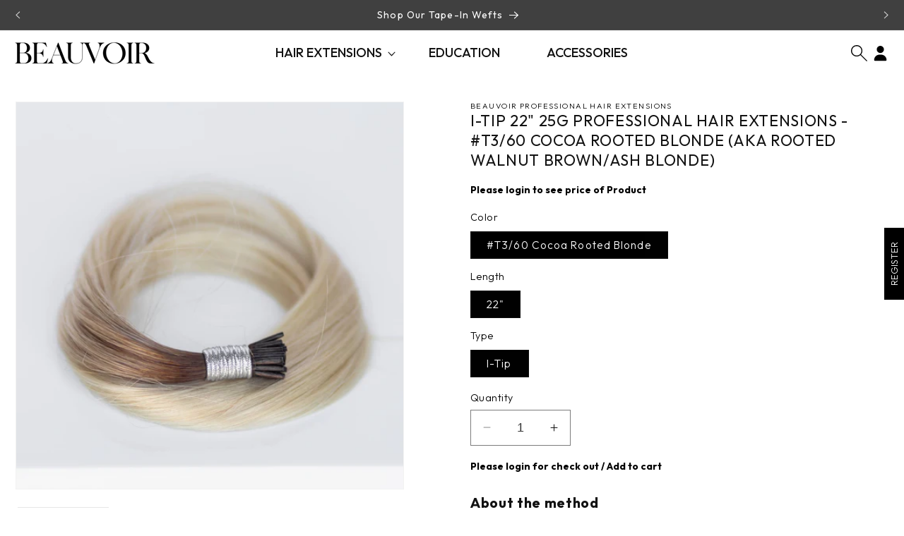

--- FILE ---
content_type: text/html; charset=utf-8
request_url: https://beauvoirhair.com/products/copy-of-copy-of-i-tip-18-25g-professional-hair-extensions-t3-60-rooted-walnut-brown-ash-blonde
body_size: 64715
content:
<!doctype html>
<!-- Google Tag Manager -->
<script>(function(w,d,s,l,i){w[l]=w[l]||[];w[l].push({'gtm.start':
new Date().getTime(),event:'gtm.js'});var f=d.getElementsByTagName(s)[0],
j=d.createElement(s),dl=l!='dataLayer'?'&l='+l:'';j.async=true;j.src=
'https://www.googletagmanager.com/gtm.js?id='+i+dl;f.parentNode.insertBefore(j,f);
})(window,document,'script','dataLayer','GTM-WHC4NLK8');</script>
<!-- End Google Tag Manager -->
<html class="no-js" lang="en">
  <head>
    <meta charset="utf-8">
    <meta http-equiv="X-UA-Compatible" content="IE=edge">
    <meta name="viewport" content="width=device-width,initial-scale=1">
    <meta name="theme-color" content="">
    <link rel="canonical" href="https://beauvoirhair.com/products/copy-of-copy-of-i-tip-18-25g-professional-hair-extensions-t3-60-rooted-walnut-brown-ash-blonde">
    <meta name="msvalidate.01" content="E9C7B4D3FDB121F5C341A080A76ECE86" /><link rel="icon" type="image/png" href="//beauvoirhair.com/cdn/shop/files/Beauvoir_Logo_1_c45970fe-d285-4262-bda0-d3d9eedea2d6.png?crop=center&height=32&v=1678746644&width=32"><link rel="preconnect" href="https://fonts.shopifycdn.com" crossorigin><title>
      I-Tip 22&quot; 25g Professional Hair Extensions -#T3/60 Cocoa Rooted Blonde
 &ndash; BEAUVOIR</title>

    
      <meta name="description" content="&quot;Icy Silver&quot; is a striking, modern color. Impossible to ignore, its soft white highlights give this natural shade a glow against its cooler undertones, making it our signature silver. Perfect for those looking for a bold and unique look.">
    

    

    
    
    
    

<meta property="og:site_name" content="BEAUVOIR">
<meta property="og:url" content="https://beauvoirhair.com/products/copy-of-copy-of-i-tip-18-25g-professional-hair-extensions-t3-60-rooted-walnut-brown-ash-blonde">
<meta property="og:title" content="I-Tip 22&quot; 25g Professional Hair Extensions -#T3/60 Cocoa Rooted Blonde">
<meta property="og:type" content="product">
<meta property="og:description" content="&quot;Icy Silver&quot; is a striking, modern color. Impossible to ignore, its soft white highlights give this natural shade a glow against its cooler undertones, making it our signature silver. Perfect for those looking for a bold and unique look."><meta property="og:image" content="http://beauvoirhair.com/cdn/shop/files/Tip136_d4a5e832-c529-4b0c-88fc-aea0044c843e.jpg?v=1718843437">
  <meta property="og:image:secure_url" content="https://beauvoirhair.com/cdn/shop/files/Tip136_d4a5e832-c529-4b0c-88fc-aea0044c843e.jpg?v=1718843437">
  <meta property="og:image:width" content="1880">
  <meta property="og:image:height" content="1880"><meta name="twitter:card" content="summary_large_image">
<meta name="twitter:title" content="I-Tip 22&quot; 25g Professional Hair Extensions -#T3/60 Cocoa Rooted Blonde">
<meta name="twitter:description" content="&quot;Icy Silver&quot; is a striking, modern color. Impossible to ignore, its soft white highlights give this natural shade a glow against its cooler undertones, making it our signature silver. Perfect for those looking for a bold and unique look."><script type='application/json' class='wcp_json_50375375880477 wcp_json_8777754181917 wcp_json' id='wcp_json_8777754181917' >


{"id":8777754181917,"title":"I-Tip 22\" 25g Professional Hair Extensions -#T3\/60 Cocoa Rooted Blonde (aka Rooted Walnut Brown\/Ash Blonde)","handle":"copy-of-copy-of-i-tip-18-25g-professional-hair-extensions-t3-60-rooted-walnut-brown-ash-blonde","description":"\u003ch3\u003e\u003cstrong\u003eAbout the method\u003c\/strong\u003e\u003c\/h3\u003e\n\u003cp\u003eWithout the use of heat or adhesive, BEAUVOIR Professional I-Tip extensions can be applied strand by strand, making them an excellent choice for those with thinning hair along their hairline.\u003c\/p\u003e\n\u003cp\u003eEach I-Tip and a strand of the client's hair are threaded into the BEAUVOIR looping tool, passed through a BEAUVOIR looping bead, and then clamped to the client's hair to complete the application. High-quality copper beads, which are the kindest to hair, are used by BEAUVOIR.\u003c\/p\u003e\n\u003cp\u003eBeauvoir Professional: This blend combines 50% single donor virgin hair with 50% high-grade remy cuticle hair. Our Single Donor Virgin hair is sourced from just one donor, guaranteeing unparalleled quality. Before cutting, the hair is carefully braided while it’s still on the donor, ensuring that when it’s sent to the factory, the natural cuticle direction is evident. This eliminates the need for the damaging cuticle alignment process. Our remy cuticle hair is the highest grade remy cuticle hair available. The fusion results in hair that boasts 50% more cuticle integrity than standard extensions, ensuring longevity, enhanced appearance, and superior washability.\u003c\/p\u003e\n\u003cp\u003eFor 100% Single Donor Virgin hair please see our Single Donor Virgin Listing.\u003c\/p\u003e","published_at":"2023-10-10T20:23:38-05:00","created_at":"2023-10-10T20:22:21-05:00","vendor":"BEAUVOIR Professional Hair Extensions","type":"i-tip","tags":["#T3\/60 Rooted Walnut Brown\/Ash Blonde","i-tip","i-tip 22\"","length_20\"","Professional Hair Extensions","Upload_01252023"],"price":9921,"price_min":9921,"price_max":9921,"available":true,"price_varies":false,"compare_at_price":null,"compare_at_price_min":0,"compare_at_price_max":0,"compare_at_price_varies":false,"variants":[{"id":50375375880477,"title":"#T3\/60 Cocoa Rooted Blonde \/ 22\" \/ I-Tip","option1":"#T3\/60 Cocoa Rooted Blonde","option2":"22\"","option3":"I-Tip","sku":null,"requires_shipping":true,"taxable":true,"featured_image":null,"available":true,"name":"I-Tip 22\" 25g Professional Hair Extensions -#T3\/60 Cocoa Rooted Blonde (aka Rooted Walnut Brown\/Ash Blonde) - #T3\/60 Cocoa Rooted Blonde \/ 22\" \/ I-Tip","public_title":"#T3\/60 Cocoa Rooted Blonde \/ 22\" \/ I-Tip","options":["#T3\/60 Cocoa Rooted Blonde","22\"","I-Tip"],"price":9921,"weight":25,"compare_at_price":null,"inventory_management":null,"barcode":"361727628770","requires_selling_plan":false,"selling_plan_allocations":[]}],"images":["\/\/beauvoirhair.com\/cdn\/shop\/files\/Tip136_d4a5e832-c529-4b0c-88fc-aea0044c843e.jpg?v=1718843437","\/\/beauvoirhair.com\/cdn\/shop\/files\/Tip137_6168046d-f1da-4ab1-b93d-afa71ba477b3.jpg?v=1718843450","\/\/beauvoirhair.com\/cdn\/shop\/files\/Tip138_cc679dfe-957d-438d-8362-d0b7ade580db.jpg?v=1718843461","\/\/beauvoirhair.com\/cdn\/shop\/files\/T3_60RootedWalnutBrown_Blonde_a29b6354-8a87-40c7-b538-5b11b2e253c8.jpg?v=1718843437"],"featured_image":"\/\/beauvoirhair.com\/cdn\/shop\/files\/Tip136_d4a5e832-c529-4b0c-88fc-aea0044c843e.jpg?v=1718843437","options":["Color","Length","Type"],"media":[{"alt":null,"id":38965198127389,"position":1,"preview_image":{"aspect_ratio":1.0,"height":1880,"width":1880,"src":"\/\/beauvoirhair.com\/cdn\/shop\/files\/Tip136_d4a5e832-c529-4b0c-88fc-aea0044c843e.jpg?v=1718843437"},"aspect_ratio":1.0,"height":1880,"media_type":"image","src":"\/\/beauvoirhair.com\/cdn\/shop\/files\/Tip136_d4a5e832-c529-4b0c-88fc-aea0044c843e.jpg?v=1718843437","width":1880},{"alt":null,"id":38965198160157,"position":2,"preview_image":{"aspect_ratio":1.0,"height":1880,"width":1880,"src":"\/\/beauvoirhair.com\/cdn\/shop\/files\/Tip137_6168046d-f1da-4ab1-b93d-afa71ba477b3.jpg?v=1718843450"},"aspect_ratio":1.0,"height":1880,"media_type":"image","src":"\/\/beauvoirhair.com\/cdn\/shop\/files\/Tip137_6168046d-f1da-4ab1-b93d-afa71ba477b3.jpg?v=1718843450","width":1880},{"alt":null,"id":38965198192925,"position":3,"preview_image":{"aspect_ratio":1.0,"height":1880,"width":1880,"src":"\/\/beauvoirhair.com\/cdn\/shop\/files\/Tip138_cc679dfe-957d-438d-8362-d0b7ade580db.jpg?v=1718843461"},"aspect_ratio":1.0,"height":1880,"media_type":"image","src":"\/\/beauvoirhair.com\/cdn\/shop\/files\/Tip138_cc679dfe-957d-438d-8362-d0b7ade580db.jpg?v=1718843461","width":1880},{"alt":null,"id":35994820051229,"position":4,"preview_image":{"aspect_ratio":1.0,"height":1200,"width":1200,"src":"\/\/beauvoirhair.com\/cdn\/shop\/files\/T3_60RootedWalnutBrown_Blonde_a29b6354-8a87-40c7-b538-5b11b2e253c8.jpg?v=1718843437"},"aspect_ratio":1.0,"height":1200,"media_type":"image","src":"\/\/beauvoirhair.com\/cdn\/shop\/files\/T3_60RootedWalnutBrown_Blonde_a29b6354-8a87-40c7-b538-5b11b2e253c8.jpg?v=1718843437","width":1200}],"requires_selling_plan":false,"selling_plan_groups":[],"content":"\u003ch3\u003e\u003cstrong\u003eAbout the method\u003c\/strong\u003e\u003c\/h3\u003e\n\u003cp\u003eWithout the use of heat or adhesive, BEAUVOIR Professional I-Tip extensions can be applied strand by strand, making them an excellent choice for those with thinning hair along their hairline.\u003c\/p\u003e\n\u003cp\u003eEach I-Tip and a strand of the client's hair are threaded into the BEAUVOIR looping tool, passed through a BEAUVOIR looping bead, and then clamped to the client's hair to complete the application. High-quality copper beads, which are the kindest to hair, are used by BEAUVOIR.\u003c\/p\u003e\n\u003cp\u003eBeauvoir Professional: This blend combines 50% single donor virgin hair with 50% high-grade remy cuticle hair. Our Single Donor Virgin hair is sourced from just one donor, guaranteeing unparalleled quality. Before cutting, the hair is carefully braided while it’s still on the donor, ensuring that when it’s sent to the factory, the natural cuticle direction is evident. This eliminates the need for the damaging cuticle alignment process. Our remy cuticle hair is the highest grade remy cuticle hair available. The fusion results in hair that boasts 50% more cuticle integrity than standard extensions, ensuring longevity, enhanced appearance, and superior washability.\u003c\/p\u003e\n\u003cp\u003eFor 100% Single Donor Virgin hair please see our Single Donor Virgin Listing.\u003c\/p\u003e"}
</script>

    <script src="//beauvoirhair.com/cdn/shop/t/51/assets/constants.js?v=58251544750838685771759505595" defer="defer"></script>
    <script src="//beauvoirhair.com/cdn/shop/t/51/assets/pubsub.js?v=158357773527763999511759505595" defer="defer"></script>
    <script src="//beauvoirhair.com/cdn/shop/t/51/assets/global.js?v=133855894135362074701759505595" defer="defer"></script>
    <script src="//beauvoirhair.com/cdn/shop/t/51/assets/vendor.js?v=118553962295704105651759505595" defer="defer"></script><script src="//beauvoirhair.com/cdn/shop/t/51/assets/animations.js?v=88693664871331136111759505595" defer="defer"></script><link rel="preconnect" href="https://fonts.googleapis.com">
    <link rel="preconnect" href="https://fonts.gstatic.com" crossorigin>
    <link href="https://fonts.googleapis.com/css2?family=Roboto:ital,wght@0,400;0,500;0,700;1,300&display=swap" rel="stylesheet">
    <link href="https://fonts.googleapis.com/css2?family=Outfit:wght@100..900&family=Roboto:ital,wght@0,100;0,300;0,400;0,500;0,700;1,300&display=swap" rel="stylesheet">


    <script>window.performance && window.performance.mark && window.performance.mark('shopify.content_for_header.start');</script><meta id="shopify-digital-wallet" name="shopify-digital-wallet" content="/71168000285/digital_wallets/dialog">
<meta name="shopify-checkout-api-token" content="5dc999c72a2ac0839f393879deb49455">
<link rel="alternate" type="application/json+oembed" href="https://beauvoirhair.com/products/copy-of-copy-of-i-tip-18-25g-professional-hair-extensions-t3-60-rooted-walnut-brown-ash-blonde.oembed">
<script async="async" src="/checkouts/internal/preloads.js?locale=en-US"></script>
<link rel="preconnect" href="https://shop.app" crossorigin="anonymous">
<script async="async" src="https://shop.app/checkouts/internal/preloads.js?locale=en-US&shop_id=71168000285" crossorigin="anonymous"></script>
<script id="apple-pay-shop-capabilities" type="application/json">{"shopId":71168000285,"countryCode":"US","currencyCode":"USD","merchantCapabilities":["supports3DS"],"merchantId":"gid:\/\/shopify\/Shop\/71168000285","merchantName":"BEAUVOIR","requiredBillingContactFields":["postalAddress","email"],"requiredShippingContactFields":["postalAddress","email"],"shippingType":"shipping","supportedNetworks":["visa","masterCard","amex","discover","elo","jcb"],"total":{"type":"pending","label":"BEAUVOIR","amount":"1.00"},"shopifyPaymentsEnabled":true,"supportsSubscriptions":true}</script>
<script id="shopify-features" type="application/json">{"accessToken":"5dc999c72a2ac0839f393879deb49455","betas":["rich-media-storefront-analytics"],"domain":"beauvoirhair.com","predictiveSearch":true,"shopId":71168000285,"locale":"en"}</script>
<script>var Shopify = Shopify || {};
Shopify.shop = "beauvoirhair.myshopify.com";
Shopify.locale = "en";
Shopify.currency = {"active":"USD","rate":"1.0"};
Shopify.country = "US";
Shopify.theme = {"name":"2025 REDESIGN","id":181825536285,"schema_name":"Dawn","schema_version":"11.0.0","theme_store_id":887,"role":"main"};
Shopify.theme.handle = "null";
Shopify.theme.style = {"id":null,"handle":null};
Shopify.cdnHost = "beauvoirhair.com/cdn";
Shopify.routes = Shopify.routes || {};
Shopify.routes.root = "/";</script>
<script type="module">!function(o){(o.Shopify=o.Shopify||{}).modules=!0}(window);</script>
<script>!function(o){function n(){var o=[];function n(){o.push(Array.prototype.slice.apply(arguments))}return n.q=o,n}var t=o.Shopify=o.Shopify||{};t.loadFeatures=n(),t.autoloadFeatures=n()}(window);</script>
<script>
  window.ShopifyPay = window.ShopifyPay || {};
  window.ShopifyPay.apiHost = "shop.app\/pay";
  window.ShopifyPay.redirectState = null;
</script>
<script id="shop-js-analytics" type="application/json">{"pageType":"product"}</script>
<script defer="defer" async type="module" src="//beauvoirhair.com/cdn/shopifycloud/shop-js/modules/v2/client.init-shop-cart-sync_BT-GjEfc.en.esm.js"></script>
<script defer="defer" async type="module" src="//beauvoirhair.com/cdn/shopifycloud/shop-js/modules/v2/chunk.common_D58fp_Oc.esm.js"></script>
<script defer="defer" async type="module" src="//beauvoirhair.com/cdn/shopifycloud/shop-js/modules/v2/chunk.modal_xMitdFEc.esm.js"></script>
<script type="module">
  await import("//beauvoirhair.com/cdn/shopifycloud/shop-js/modules/v2/client.init-shop-cart-sync_BT-GjEfc.en.esm.js");
await import("//beauvoirhair.com/cdn/shopifycloud/shop-js/modules/v2/chunk.common_D58fp_Oc.esm.js");
await import("//beauvoirhair.com/cdn/shopifycloud/shop-js/modules/v2/chunk.modal_xMitdFEc.esm.js");

  window.Shopify.SignInWithShop?.initShopCartSync?.({"fedCMEnabled":true,"windoidEnabled":true});

</script>
<script defer="defer" async type="module" src="//beauvoirhair.com/cdn/shopifycloud/shop-js/modules/v2/client.payment-terms_Ci9AEqFq.en.esm.js"></script>
<script defer="defer" async type="module" src="//beauvoirhair.com/cdn/shopifycloud/shop-js/modules/v2/chunk.common_D58fp_Oc.esm.js"></script>
<script defer="defer" async type="module" src="//beauvoirhair.com/cdn/shopifycloud/shop-js/modules/v2/chunk.modal_xMitdFEc.esm.js"></script>
<script type="module">
  await import("//beauvoirhair.com/cdn/shopifycloud/shop-js/modules/v2/client.payment-terms_Ci9AEqFq.en.esm.js");
await import("//beauvoirhair.com/cdn/shopifycloud/shop-js/modules/v2/chunk.common_D58fp_Oc.esm.js");
await import("//beauvoirhair.com/cdn/shopifycloud/shop-js/modules/v2/chunk.modal_xMitdFEc.esm.js");

  
</script>
<script>
  window.Shopify = window.Shopify || {};
  if (!window.Shopify.featureAssets) window.Shopify.featureAssets = {};
  window.Shopify.featureAssets['shop-js'] = {"shop-cart-sync":["modules/v2/client.shop-cart-sync_DZOKe7Ll.en.esm.js","modules/v2/chunk.common_D58fp_Oc.esm.js","modules/v2/chunk.modal_xMitdFEc.esm.js"],"init-fed-cm":["modules/v2/client.init-fed-cm_B6oLuCjv.en.esm.js","modules/v2/chunk.common_D58fp_Oc.esm.js","modules/v2/chunk.modal_xMitdFEc.esm.js"],"shop-cash-offers":["modules/v2/client.shop-cash-offers_D2sdYoxE.en.esm.js","modules/v2/chunk.common_D58fp_Oc.esm.js","modules/v2/chunk.modal_xMitdFEc.esm.js"],"shop-login-button":["modules/v2/client.shop-login-button_QeVjl5Y3.en.esm.js","modules/v2/chunk.common_D58fp_Oc.esm.js","modules/v2/chunk.modal_xMitdFEc.esm.js"],"pay-button":["modules/v2/client.pay-button_DXTOsIq6.en.esm.js","modules/v2/chunk.common_D58fp_Oc.esm.js","modules/v2/chunk.modal_xMitdFEc.esm.js"],"shop-button":["modules/v2/client.shop-button_DQZHx9pm.en.esm.js","modules/v2/chunk.common_D58fp_Oc.esm.js","modules/v2/chunk.modal_xMitdFEc.esm.js"],"avatar":["modules/v2/client.avatar_BTnouDA3.en.esm.js"],"init-windoid":["modules/v2/client.init-windoid_CR1B-cfM.en.esm.js","modules/v2/chunk.common_D58fp_Oc.esm.js","modules/v2/chunk.modal_xMitdFEc.esm.js"],"init-shop-for-new-customer-accounts":["modules/v2/client.init-shop-for-new-customer-accounts_C_vY_xzh.en.esm.js","modules/v2/client.shop-login-button_QeVjl5Y3.en.esm.js","modules/v2/chunk.common_D58fp_Oc.esm.js","modules/v2/chunk.modal_xMitdFEc.esm.js"],"init-shop-email-lookup-coordinator":["modules/v2/client.init-shop-email-lookup-coordinator_BI7n9ZSv.en.esm.js","modules/v2/chunk.common_D58fp_Oc.esm.js","modules/v2/chunk.modal_xMitdFEc.esm.js"],"init-shop-cart-sync":["modules/v2/client.init-shop-cart-sync_BT-GjEfc.en.esm.js","modules/v2/chunk.common_D58fp_Oc.esm.js","modules/v2/chunk.modal_xMitdFEc.esm.js"],"shop-toast-manager":["modules/v2/client.shop-toast-manager_DiYdP3xc.en.esm.js","modules/v2/chunk.common_D58fp_Oc.esm.js","modules/v2/chunk.modal_xMitdFEc.esm.js"],"init-customer-accounts":["modules/v2/client.init-customer-accounts_D9ZNqS-Q.en.esm.js","modules/v2/client.shop-login-button_QeVjl5Y3.en.esm.js","modules/v2/chunk.common_D58fp_Oc.esm.js","modules/v2/chunk.modal_xMitdFEc.esm.js"],"init-customer-accounts-sign-up":["modules/v2/client.init-customer-accounts-sign-up_iGw4briv.en.esm.js","modules/v2/client.shop-login-button_QeVjl5Y3.en.esm.js","modules/v2/chunk.common_D58fp_Oc.esm.js","modules/v2/chunk.modal_xMitdFEc.esm.js"],"shop-follow-button":["modules/v2/client.shop-follow-button_CqMgW2wH.en.esm.js","modules/v2/chunk.common_D58fp_Oc.esm.js","modules/v2/chunk.modal_xMitdFEc.esm.js"],"checkout-modal":["modules/v2/client.checkout-modal_xHeaAweL.en.esm.js","modules/v2/chunk.common_D58fp_Oc.esm.js","modules/v2/chunk.modal_xMitdFEc.esm.js"],"shop-login":["modules/v2/client.shop-login_D91U-Q7h.en.esm.js","modules/v2/chunk.common_D58fp_Oc.esm.js","modules/v2/chunk.modal_xMitdFEc.esm.js"],"lead-capture":["modules/v2/client.lead-capture_BJmE1dJe.en.esm.js","modules/v2/chunk.common_D58fp_Oc.esm.js","modules/v2/chunk.modal_xMitdFEc.esm.js"],"payment-terms":["modules/v2/client.payment-terms_Ci9AEqFq.en.esm.js","modules/v2/chunk.common_D58fp_Oc.esm.js","modules/v2/chunk.modal_xMitdFEc.esm.js"]};
</script>
<script>(function() {
  var isLoaded = false;
  function asyncLoad() {
    if (isLoaded) return;
    isLoaded = true;
    var urls = ["https:\/\/jump-cdn.s3.amazonaws.com\/public\/jump\/scripts\/jump.utm.reload.min.js?shop=beauvoirhair.myshopify.com","https:\/\/api.salesreps.io\/shopify.js?key=67c731cc5ae7c6cf003226a2\u0026shop=beauvoirhair.myshopify.com","https:\/\/reconvert-cdn.com\/assets\/js\/store_reconvert_node.js?v=2\u0026scid=NjBlYjg1MDVlZDc5OWE4YjNmM2QxODE5ZWU5YTA0ODcuZGM2ZGE1MjQwNDI0YzQ0Mzc2NGZjZGQ0ZDExNjFmN2Q=\u0026shop=beauvoirhair.myshopify.com","https:\/\/reconvert-cdn.com\/assets\/js\/reconvert_script_tags.mini.js?scid=NjBlYjg1MDVlZDc5OWE4YjNmM2QxODE5ZWU5YTA0ODcuZGM2ZGE1MjQwNDI0YzQ0Mzc2NGZjZGQ0ZDExNjFmN2Q=\u0026shop=beauvoirhair.myshopify.com","https:\/\/creditsyard.com\/js\/integrations\/script.js?shop=beauvoirhair.myshopify.com","https:\/\/stack-discounts.merchantyard.com\/js\/integrations\/script.js?v=4403\u0026shop=beauvoirhair.myshopify.com"];
    for (var i = 0; i < urls.length; i++) {
      var s = document.createElement('script');
      s.type = 'text/javascript';
      s.async = true;
      s.src = urls[i];
      var x = document.getElementsByTagName('script')[0];
      x.parentNode.insertBefore(s, x);
    }
  };
  if(window.attachEvent) {
    window.attachEvent('onload', asyncLoad);
  } else {
    window.addEventListener('load', asyncLoad, false);
  }
})();</script>
<script id="__st">var __st={"a":71168000285,"offset":-21600,"reqid":"c3687923-55fd-4c15-8fa5-f8cfa809c487-1769032516","pageurl":"beauvoirhair.com\/products\/copy-of-copy-of-i-tip-18-25g-professional-hair-extensions-t3-60-rooted-walnut-brown-ash-blonde","u":"3ec4371caba3","p":"product","rtyp":"product","rid":8777754181917};</script>
<script>window.ShopifyPaypalV4VisibilityTracking = true;</script>
<script id="captcha-bootstrap">!function(){'use strict';const t='contact',e='account',n='new_comment',o=[[t,t],['blogs',n],['comments',n],[t,'customer']],c=[[e,'customer_login'],[e,'guest_login'],[e,'recover_customer_password'],[e,'create_customer']],r=t=>t.map((([t,e])=>`form[action*='/${t}']:not([data-nocaptcha='true']) input[name='form_type'][value='${e}']`)).join(','),a=t=>()=>t?[...document.querySelectorAll(t)].map((t=>t.form)):[];function s(){const t=[...o],e=r(t);return a(e)}const i='password',u='form_key',d=['recaptcha-v3-token','g-recaptcha-response','h-captcha-response',i],f=()=>{try{return window.sessionStorage}catch{return}},m='__shopify_v',_=t=>t.elements[u];function p(t,e,n=!1){try{const o=window.sessionStorage,c=JSON.parse(o.getItem(e)),{data:r}=function(t){const{data:e,action:n}=t;return t[m]||n?{data:e,action:n}:{data:t,action:n}}(c);for(const[e,n]of Object.entries(r))t.elements[e]&&(t.elements[e].value=n);n&&o.removeItem(e)}catch(o){console.error('form repopulation failed',{error:o})}}const l='form_type',E='cptcha';function T(t){t.dataset[E]=!0}const w=window,h=w.document,L='Shopify',v='ce_forms',y='captcha';let A=!1;((t,e)=>{const n=(g='f06e6c50-85a8-45c8-87d0-21a2b65856fe',I='https://cdn.shopify.com/shopifycloud/storefront-forms-hcaptcha/ce_storefront_forms_captcha_hcaptcha.v1.5.2.iife.js',D={infoText:'Protected by hCaptcha',privacyText:'Privacy',termsText:'Terms'},(t,e,n)=>{const o=w[L][v],c=o.bindForm;if(c)return c(t,g,e,D).then(n);var r;o.q.push([[t,g,e,D],n]),r=I,A||(h.body.append(Object.assign(h.createElement('script'),{id:'captcha-provider',async:!0,src:r})),A=!0)});var g,I,D;w[L]=w[L]||{},w[L][v]=w[L][v]||{},w[L][v].q=[],w[L][y]=w[L][y]||{},w[L][y].protect=function(t,e){n(t,void 0,e),T(t)},Object.freeze(w[L][y]),function(t,e,n,w,h,L){const[v,y,A,g]=function(t,e,n){const i=e?o:[],u=t?c:[],d=[...i,...u],f=r(d),m=r(i),_=r(d.filter((([t,e])=>n.includes(e))));return[a(f),a(m),a(_),s()]}(w,h,L),I=t=>{const e=t.target;return e instanceof HTMLFormElement?e:e&&e.form},D=t=>v().includes(t);t.addEventListener('submit',(t=>{const e=I(t);if(!e)return;const n=D(e)&&!e.dataset.hcaptchaBound&&!e.dataset.recaptchaBound,o=_(e),c=g().includes(e)&&(!o||!o.value);(n||c)&&t.preventDefault(),c&&!n&&(function(t){try{if(!f())return;!function(t){const e=f();if(!e)return;const n=_(t);if(!n)return;const o=n.value;o&&e.removeItem(o)}(t);const e=Array.from(Array(32),(()=>Math.random().toString(36)[2])).join('');!function(t,e){_(t)||t.append(Object.assign(document.createElement('input'),{type:'hidden',name:u})),t.elements[u].value=e}(t,e),function(t,e){const n=f();if(!n)return;const o=[...t.querySelectorAll(`input[type='${i}']`)].map((({name:t})=>t)),c=[...d,...o],r={};for(const[a,s]of new FormData(t).entries())c.includes(a)||(r[a]=s);n.setItem(e,JSON.stringify({[m]:1,action:t.action,data:r}))}(t,e)}catch(e){console.error('failed to persist form',e)}}(e),e.submit())}));const S=(t,e)=>{t&&!t.dataset[E]&&(n(t,e.some((e=>e===t))),T(t))};for(const o of['focusin','change'])t.addEventListener(o,(t=>{const e=I(t);D(e)&&S(e,y())}));const B=e.get('form_key'),M=e.get(l),P=B&&M;t.addEventListener('DOMContentLoaded',(()=>{const t=y();if(P)for(const e of t)e.elements[l].value===M&&p(e,B);[...new Set([...A(),...v().filter((t=>'true'===t.dataset.shopifyCaptcha))])].forEach((e=>S(e,t)))}))}(h,new URLSearchParams(w.location.search),n,t,e,['guest_login'])})(!1,!0)}();</script>
<script integrity="sha256-4kQ18oKyAcykRKYeNunJcIwy7WH5gtpwJnB7kiuLZ1E=" data-source-attribution="shopify.loadfeatures" defer="defer" src="//beauvoirhair.com/cdn/shopifycloud/storefront/assets/storefront/load_feature-a0a9edcb.js" crossorigin="anonymous"></script>
<script crossorigin="anonymous" defer="defer" src="//beauvoirhair.com/cdn/shopifycloud/storefront/assets/shopify_pay/storefront-65b4c6d7.js?v=20250812"></script>
<script data-source-attribution="shopify.dynamic_checkout.dynamic.init">var Shopify=Shopify||{};Shopify.PaymentButton=Shopify.PaymentButton||{isStorefrontPortableWallets:!0,init:function(){window.Shopify.PaymentButton.init=function(){};var t=document.createElement("script");t.src="https://beauvoirhair.com/cdn/shopifycloud/portable-wallets/latest/portable-wallets.en.js",t.type="module",document.head.appendChild(t)}};
</script>
<script data-source-attribution="shopify.dynamic_checkout.buyer_consent">
  function portableWalletsHideBuyerConsent(e){var t=document.getElementById("shopify-buyer-consent"),n=document.getElementById("shopify-subscription-policy-button");t&&n&&(t.classList.add("hidden"),t.setAttribute("aria-hidden","true"),n.removeEventListener("click",e))}function portableWalletsShowBuyerConsent(e){var t=document.getElementById("shopify-buyer-consent"),n=document.getElementById("shopify-subscription-policy-button");t&&n&&(t.classList.remove("hidden"),t.removeAttribute("aria-hidden"),n.addEventListener("click",e))}window.Shopify?.PaymentButton&&(window.Shopify.PaymentButton.hideBuyerConsent=portableWalletsHideBuyerConsent,window.Shopify.PaymentButton.showBuyerConsent=portableWalletsShowBuyerConsent);
</script>
<script data-source-attribution="shopify.dynamic_checkout.cart.bootstrap">document.addEventListener("DOMContentLoaded",(function(){function t(){return document.querySelector("shopify-accelerated-checkout-cart, shopify-accelerated-checkout")}if(t())Shopify.PaymentButton.init();else{new MutationObserver((function(e,n){t()&&(Shopify.PaymentButton.init(),n.disconnect())})).observe(document.body,{childList:!0,subtree:!0})}}));
</script>
<link id="shopify-accelerated-checkout-styles" rel="stylesheet" media="screen" href="https://beauvoirhair.com/cdn/shopifycloud/portable-wallets/latest/accelerated-checkout-backwards-compat.css" crossorigin="anonymous">
<style id="shopify-accelerated-checkout-cart">
        #shopify-buyer-consent {
  margin-top: 1em;
  display: inline-block;
  width: 100%;
}

#shopify-buyer-consent.hidden {
  display: none;
}

#shopify-subscription-policy-button {
  background: none;
  border: none;
  padding: 0;
  text-decoration: underline;
  font-size: inherit;
  cursor: pointer;
}

#shopify-subscription-policy-button::before {
  box-shadow: none;
}

      </style>
<script id="sections-script" data-sections="header" defer="defer" src="//beauvoirhair.com/cdn/shop/t/51/compiled_assets/scripts.js?v=23391"></script>
<script>window.performance && window.performance.mark && window.performance.mark('shopify.content_for_header.end');</script>


    <style data-shopify>
      @font-face {
  font-family: Questrial;
  font-weight: 400;
  font-style: normal;
  font-display: swap;
  src: url("//beauvoirhair.com/cdn/fonts/questrial/questrial_n4.66abac5d8209a647b4bf8089b0451928ef144c07.woff2") format("woff2"),
       url("//beauvoirhair.com/cdn/fonts/questrial/questrial_n4.e86c53e77682db9bf4b0ee2dd71f214dc16adda4.woff") format("woff");
}

      
      
      
      @font-face {
  font-family: Questrial;
  font-weight: 400;
  font-style: normal;
  font-display: swap;
  src: url("//beauvoirhair.com/cdn/fonts/questrial/questrial_n4.66abac5d8209a647b4bf8089b0451928ef144c07.woff2") format("woff2"),
       url("//beauvoirhair.com/cdn/fonts/questrial/questrial_n4.e86c53e77682db9bf4b0ee2dd71f214dc16adda4.woff") format("woff");
}


      
        :root,
        .color-background-1 {
          --color-background: 255,255,255;
        
          --gradient-background: #ffffff;
        
        --color-foreground: 18,18,18;
        --color-shadow: 18,18,18;
        --color-button: 18,18,18;
        --color-button-text: 255,255,255;
        --color-secondary-button: 255,255,255;
        --color-secondary-button-text: 18,18,18;
        --color-link: 18,18,18;
        --color-badge-foreground: 18,18,18;
        --color-badge-background: 255,255,255;
        --color-badge-border: 18,18,18;
        --payment-terms-background-color: rgb(255 255 255);
      }
      
        
        .color-background-2 {
          --color-background: 243,243,243;
        
          --gradient-background: #f3f3f3;
        
        --color-foreground: 18,18,18;
        --color-shadow: 18,18,18;
        --color-button: 18,18,18;
        --color-button-text: 243,243,243;
        --color-secondary-button: 243,243,243;
        --color-secondary-button-text: 18,18,18;
        --color-link: 18,18,18;
        --color-badge-foreground: 18,18,18;
        --color-badge-background: 243,243,243;
        --color-badge-border: 18,18,18;
        --payment-terms-background-color: rgb(243 243 243);
      }
      
        
        .color-inverse {
          --color-background: 18,18,18;
        
          --gradient-background: #121212;
        
        --color-foreground: 255,255,255;
        --color-shadow: 18,18,18;
        --color-button: 255,255,255;
        --color-button-text: 18,18,18;
        --color-secondary-button: 18,18,18;
        --color-secondary-button-text: 255,255,255;
        --color-link: 255,255,255;
        --color-badge-foreground: 255,255,255;
        --color-badge-background: 18,18,18;
        --color-badge-border: 255,255,255;
        --payment-terms-background-color: rgb(18 18 18);
      }
      
        
        .color-accent-1 {
          --color-background: 18,18,18;
        
          --gradient-background: #121212;
        
        --color-foreground: 255,255,255;
        --color-shadow: 18,18,18;
        --color-button: 255,255,255;
        --color-button-text: 18,18,18;
        --color-secondary-button: 18,18,18;
        --color-secondary-button-text: 255,255,255;
        --color-link: 255,255,255;
        --color-badge-foreground: 255,255,255;
        --color-badge-background: 18,18,18;
        --color-badge-border: 255,255,255;
        --payment-terms-background-color: rgb(18 18 18);
      }
      
        
        .color-accent-2 {
          --color-background: 177,228,227;
        
          --gradient-background: #b1e4e3;
        
        --color-foreground: 255,255,255;
        --color-shadow: 18,18,18;
        --color-button: 255,255,255;
        --color-button-text: 177,228,227;
        --color-secondary-button: 177,228,227;
        --color-secondary-button-text: 255,255,255;
        --color-link: 255,255,255;
        --color-badge-foreground: 255,255,255;
        --color-badge-background: 177,228,227;
        --color-badge-border: 255,255,255;
        --payment-terms-background-color: rgb(177 228 227);
      }
      
        
        .color-scheme-a56b996a-a0a9-4e4e-b7a9-b26b3202410a {
          --color-background: 255,255,255;
        
          --gradient-background: #ffffff;
        
        --color-foreground: 18,18,18;
        --color-shadow: 18,18,18;
        --color-button: 18,18,18;
        --color-button-text: 255,255,255;
        --color-secondary-button: 255,255,255;
        --color-secondary-button-text: 18,18,18;
        --color-link: 18,18,18;
        --color-badge-foreground: 18,18,18;
        --color-badge-background: 255,255,255;
        --color-badge-border: 18,18,18;
        --payment-terms-background-color: rgb(255 255 255);
      }
      
        
        .color-scheme-694b7a43-f15b-4687-bec7-b0f396e77169 {
          --color-background: 64,64,64;
        
          --gradient-background: #404040;
        
        --color-foreground: 255,255,255;
        --color-shadow: 0,0,0;
        --color-button: 255,255,255;
        --color-button-text: 18,18,18;
        --color-secondary-button: 64,64,64;
        --color-secondary-button-text: 18,18,18;
        --color-link: 18,18,18;
        --color-badge-foreground: 255,255,255;
        --color-badge-background: 64,64,64;
        --color-badge-border: 255,255,255;
        --payment-terms-background-color: rgb(64 64 64);
      }
      
        
        .color-scheme-07a0f935-81d9-4165-9480-e2e0b48998e8 {
          --color-background: 255,255,255;
        
          --gradient-background: #ffffff;
        
        --color-foreground: 18,18,18;
        --color-shadow: 18,18,18;
        --color-button: 18,18,18;
        --color-button-text: 255,255,255;
        --color-secondary-button: 255,255,255;
        --color-secondary-button-text: 18,18,18;
        --color-link: 18,18,18;
        --color-badge-foreground: 18,18,18;
        --color-badge-background: 255,255,255;
        --color-badge-border: 18,18,18;
        --payment-terms-background-color: rgb(255 255 255);
      }
      
        
        .color-scheme-364cbd00-a767-4ba0-b994-20e92f55ba8b {
          --color-background: 255,255,255;
        
          --gradient-background: #ffffff;
        
        --color-foreground: 18,18,18;
        --color-shadow: 18,18,18;
        --color-button: 18,18,18;
        --color-button-text: 255,255,255;
        --color-secondary-button: 255,255,255;
        --color-secondary-button-text: 18,18,18;
        --color-link: 18,18,18;
        --color-badge-foreground: 18,18,18;
        --color-badge-background: 255,255,255;
        --color-badge-border: 18,18,18;
        --payment-terms-background-color: rgb(255 255 255);
      }
      
        
        .color-scheme-1fe1d43f-ff09-409b-ae4a-56a7840db56e {
          --color-background: 255,255,255;
        
          --gradient-background: #ffffff;
        
        --color-foreground: 18,18,18;
        --color-shadow: 18,18,18;
        --color-button: 18,18,18;
        --color-button-text: 255,255,255;
        --color-secondary-button: 255,255,255;
        --color-secondary-button-text: 18,18,18;
        --color-link: 18,18,18;
        --color-badge-foreground: 18,18,18;
        --color-badge-background: 255,255,255;
        --color-badge-border: 18,18,18;
        --payment-terms-background-color: rgb(255 255 255);
      }
      
        
        .color-scheme-95946a30-4196-40fa-bb4f-2a3500480f60 {
          --color-background: 255,255,255;
        
          --gradient-background: #ffffff;
        
        --color-foreground: 255,255,255;
        --color-shadow: 18,18,18;
        --color-button: 18,18,18;
        --color-button-text: 255,255,255;
        --color-secondary-button: 255,255,255;
        --color-secondary-button-text: 18,18,18;
        --color-link: 18,18,18;
        --color-badge-foreground: 255,255,255;
        --color-badge-background: 255,255,255;
        --color-badge-border: 255,255,255;
        --payment-terms-background-color: rgb(255 255 255);
      }
      
        
        .color-scheme-7f516a20-5fd0-4a22-ad67-68bfe0b19734 {
          --color-background: 255,255,255;
        
          --gradient-background: #ffffff;
        
        --color-foreground: 255,255,255;
        --color-shadow: 18,18,18;
        --color-button: 18,18,18;
        --color-button-text: 255,255,255;
        --color-secondary-button: 255,255,255;
        --color-secondary-button-text: 18,18,18;
        --color-link: 18,18,18;
        --color-badge-foreground: 255,255,255;
        --color-badge-background: 255,255,255;
        --color-badge-border: 255,255,255;
        --payment-terms-background-color: rgb(255 255 255);
      }
      
        
        .color-scheme-97766f2d-aaeb-4420-9881-87cd4eaceb9a {
          --color-background: 255,255,255;
        
          --gradient-background: #ffffff;
        
        --color-foreground: 255,255,255;
        --color-shadow: 255,255,255;
        --color-button: 255,255,255;
        --color-button-text: 255,255,255;
        --color-secondary-button: 255,255,255;
        --color-secondary-button-text: 255,255,255;
        --color-link: 255,255,255;
        --color-badge-foreground: 255,255,255;
        --color-badge-background: 255,255,255;
        --color-badge-border: 255,255,255;
        --payment-terms-background-color: rgb(255 255 255);
      }
      
        
        .color-scheme-8eaba345-bcba-46ce-be88-c769728c2530 {
          --color-background: 177,228,227;
        
          --gradient-background: #b1e4e3;
        
        --color-foreground: 18,18,18;
        --color-shadow: 18,18,18;
        --color-button: 255,255,255;
        --color-button-text: 18,18,18;
        --color-secondary-button: 177,228,227;
        --color-secondary-button-text: 18,18,18;
        --color-link: 18,18,18;
        --color-badge-foreground: 18,18,18;
        --color-badge-background: 177,228,227;
        --color-badge-border: 18,18,18;
        --payment-terms-background-color: rgb(177 228 227);
      }
      
        
        .color-scheme-685e6ca6-7a36-4992-9b19-32ef53892acf {
          --color-background: 177,228,227;
        
          --gradient-background: #b1e4e3;
        
        --color-foreground: 255,255,255;
        --color-shadow: 177,228,227;
        --color-button: 177,228,227;
        --color-button-text: 177,228,227;
        --color-secondary-button: 177,228,227;
        --color-secondary-button-text: 177,228,227;
        --color-link: 177,228,227;
        --color-badge-foreground: 255,255,255;
        --color-badge-background: 177,228,227;
        --color-badge-border: 255,255,255;
        --payment-terms-background-color: rgb(177 228 227);
      }
      
        
        .color-scheme-4f745ad3-c80f-465b-8c45-a74a83a59db1 {
          --color-background: 237,237,237;
        
          --gradient-background: #ededed;
        
        --color-foreground: 18,18,18;
        --color-shadow: 18,18,18;
        --color-button: 18,18,18;
        --color-button-text: 255,255,255;
        --color-secondary-button: 237,237,237;
        --color-secondary-button-text: 18,18,18;
        --color-link: 18,18,18;
        --color-badge-foreground: 18,18,18;
        --color-badge-background: 237,237,237;
        --color-badge-border: 18,18,18;
        --payment-terms-background-color: rgb(237 237 237);
      }
      

      body, .color-background-1, .color-background-2, .color-inverse, .color-accent-1, .color-accent-2, .color-scheme-a56b996a-a0a9-4e4e-b7a9-b26b3202410a, .color-scheme-694b7a43-f15b-4687-bec7-b0f396e77169, .color-scheme-07a0f935-81d9-4165-9480-e2e0b48998e8, .color-scheme-364cbd00-a767-4ba0-b994-20e92f55ba8b, .color-scheme-1fe1d43f-ff09-409b-ae4a-56a7840db56e, .color-scheme-95946a30-4196-40fa-bb4f-2a3500480f60, .color-scheme-7f516a20-5fd0-4a22-ad67-68bfe0b19734, .color-scheme-97766f2d-aaeb-4420-9881-87cd4eaceb9a, .color-scheme-8eaba345-bcba-46ce-be88-c769728c2530, .color-scheme-685e6ca6-7a36-4992-9b19-32ef53892acf, .color-scheme-4f745ad3-c80f-465b-8c45-a74a83a59db1 {
        color: rgba(var(--color-foreground), 1);
        background-color: rgb(var(--color-background));
      }

      :root {
        --font-body-family: Questrial, sans-serif;
        --font-body-style: normal;
        --font-body-weight: 400;
        --font-body-weight-bold: 700;

        --font-heading-family: Questrial, sans-serif;
        --font-heading-style: normal;
        --font-heading-weight: 400;

        --font-body-scale: 1.1;
        --font-heading-scale: 1.0;

        --media-padding: px;
        --media-border-opacity: 0.05;
        --media-border-width: 1px;
        --media-radius: 0px;
        --media-shadow-opacity: 0.0;
        --media-shadow-horizontal-offset: 0px;
        --media-shadow-vertical-offset: 4px;
        --media-shadow-blur-radius: 5px;
        --media-shadow-visible: 0;

        --page-width: 148rem;
        --page-width-margin: 0rem;

        --product-card-image-padding: 0.0rem;
        --product-card-corner-radius: 0.0rem;
        --product-card-text-alignment: left;
        --product-card-border-width: 0.0rem;
        --product-card-border-opacity: 0.1;
        --product-card-shadow-opacity: 0.0;
        --product-card-shadow-visible: 0;
        --product-card-shadow-horizontal-offset: 0.0rem;
        --product-card-shadow-vertical-offset: 0.4rem;
        --product-card-shadow-blur-radius: 0.5rem;

        --collection-card-image-padding: 0.0rem;
        --collection-card-corner-radius: 0.0rem;
        --collection-card-text-alignment: left;
        --collection-card-border-width: 0.0rem;
        --collection-card-border-opacity: 0.1;
        --collection-card-shadow-opacity: 0.0;
        --collection-card-shadow-visible: 0;
        --collection-card-shadow-horizontal-offset: 0.0rem;
        --collection-card-shadow-vertical-offset: 0.4rem;
        --collection-card-shadow-blur-radius: 0.5rem;

        --blog-card-image-padding: 0.0rem;
        --blog-card-corner-radius: 0.0rem;
        --blog-card-text-alignment: left;
        --blog-card-border-width: 0.0rem;
        --blog-card-border-opacity: 0.1;
        --blog-card-shadow-opacity: 0.0;
        --blog-card-shadow-visible: 0;
        --blog-card-shadow-horizontal-offset: 0.0rem;
        --blog-card-shadow-vertical-offset: 0.4rem;
        --blog-card-shadow-blur-radius: 0.5rem;

        --badge-corner-radius: 4.0rem;

        --popup-border-width: 1px;
        --popup-border-opacity: 0.1;
        --popup-corner-radius: 0px;
        --popup-shadow-opacity: 0.0;
        --popup-shadow-horizontal-offset: 0px;
        --popup-shadow-vertical-offset: 4px;
        --popup-shadow-blur-radius: 5px;

        --drawer-border-width: 1px;
        --drawer-border-opacity: 0.1;
        --drawer-shadow-opacity: 0.0;
        --drawer-shadow-horizontal-offset: 0px;
        --drawer-shadow-vertical-offset: 4px;
        --drawer-shadow-blur-radius: 5px;

        --spacing-sections-desktop: 0px;
        --spacing-sections-mobile: 0px;

        --grid-desktop-vertical-spacing: 60px;
        --grid-desktop-horizontal-spacing: 8px;
        --grid-mobile-vertical-spacing: 30px;
        --grid-mobile-horizontal-spacing: 4px;

        --text-boxes-border-opacity: 0.1;
        --text-boxes-border-width: 0px;
        --text-boxes-radius: 0px;
        --text-boxes-shadow-opacity: 0.0;
        --text-boxes-shadow-visible: 0;
        --text-boxes-shadow-horizontal-offset: 0px;
        --text-boxes-shadow-vertical-offset: 4px;
        --text-boxes-shadow-blur-radius: 5px;

        --buttons-radius: 0px;
        --buttons-radius-outset: 0px;
        --buttons-border-width: 1px;
        --buttons-border-opacity: 1.0;
        --buttons-shadow-opacity: 0.0;
        --buttons-shadow-visible: 0;
        --buttons-shadow-horizontal-offset: 0px;
        --buttons-shadow-vertical-offset: 4px;
        --buttons-shadow-blur-radius: 5px;
        --buttons-border-offset: 0px;

        --inputs-radius: 0px;
        --inputs-border-width: 1px;
        --inputs-border-opacity: 0.55;
        --inputs-shadow-opacity: 0.0;
        --inputs-shadow-horizontal-offset: 0px;
        --inputs-margin-offset: 0px;
        --inputs-shadow-vertical-offset: 0px;
        --inputs-shadow-blur-radius: 5px;
        --inputs-radius-outset: 0px;

        --variant-pills-radius: 0px;
        --variant-pills-border-width: 1px;
        --variant-pills-border-opacity: 0.75;
        --variant-pills-shadow-opacity: 0.0;
        --variant-pills-shadow-horizontal-offset: 0px;
        --variant-pills-shadow-vertical-offset: 4px;
        --variant-pills-shadow-blur-radius: 5px;
      }

      *,
      *::before,
      *::after {
        box-sizing: inherit;
      }

      html {
        box-sizing: border-box;
        font-size: calc(var(--font-body-scale) * 62.5%);
        height: 100%;
        -webkit-text-size-adjust: 100%;
        font-variant-ligatures: none;
        -webkit-font-smoothing: antialiased;
      }

      body {
        display: grid;
        grid-template-rows: auto auto 1fr auto;
        grid-template-columns: 100%;
        min-height: 100%;
        margin: 0;
        font-size: 1.5rem;
        line-height: calc(1 + 0.8 / var(--font-body-scale));
        font-family: var(--font-body-family);
        font-style: var(--font-body-style);
        font-weight: var(--font-body-weight);
      }

      @media screen and (min-width: 750px) {
        body {
          font-size: 1.6rem;
        }
      }
    </style>

    <link href="//beauvoirhair.com/cdn/shop/t/51/assets/base.css?v=15756757410929096531760813585" rel="stylesheet" type="text/css" media="all" />
    <link href="//beauvoirhair.com/cdn/shop/t/51/assets/slick.css?v=98340474046176884051759505595" rel="stylesheet" type="text/css" media="all" />
    <link href="//beauvoirhair.com/cdn/shop/t/51/assets/global.css?v=114142516362061597101765239243" rel="stylesheet" type="text/css" media="all" />
    <link href="//beauvoirhair.com/cdn/shop/t/51/assets/home.css?v=40362952009676308581767378461" rel="stylesheet" type="text/css" media="all" />
    <link href="//beauvoirhair.com/cdn/shop/t/51/assets/home_responsive.css?v=95431719531285391051759778339" rel="stylesheet" type="text/css" media="all" />
    <link href="//beauvoirhair.com/cdn/shop/t/51/assets/custom.css?v=15324260658940188771760811414" rel="stylesheet" type="text/css" media="all" />
<link rel="preload" as="font" href="//beauvoirhair.com/cdn/fonts/questrial/questrial_n4.66abac5d8209a647b4bf8089b0451928ef144c07.woff2" type="font/woff2" crossorigin><link rel="preload" as="font" href="//beauvoirhair.com/cdn/fonts/questrial/questrial_n4.66abac5d8209a647b4bf8089b0451928ef144c07.woff2" type="font/woff2" crossorigin><link href="//beauvoirhair.com/cdn/shop/t/51/assets/component-localization-form.css?v=143319823105703127341759505595" rel="stylesheet" type="text/css" media="all" />
      <script src="//beauvoirhair.com/cdn/shop/t/51/assets/localization-form.js?v=161644695336821385561759505595" defer="defer"></script><link rel="stylesheet" href="//beauvoirhair.com/cdn/shop/t/51/assets/slick.css?v=98340474046176884051759505595"> 
<script src="//beauvoirhair.com/cdn/shop/t/51/assets/jquery-3.6.3.min.js?v=180363321634056464301759505595"></script>
 <script src="//beauvoirhair.com/cdn/shop/t/51/assets/slick.min.js?v=71779134894361685811759505595"></script><link
        rel="stylesheet"
        href="//beauvoirhair.com/cdn/shop/t/51/assets/component-predictive-search.css?v=118923337488134913561759505595"
        media="print"
        onload="this.media='all'"
      ><script>
      document.documentElement.className = document.documentElement.className.replace('no-js', 'js');
      if (Shopify.designMode) {
        document.documentElement.classList.add('shopify-design-mode');
      }
    </script>
  












<script>
	window.StoreCreditInit = {
		shop: 'beauvoirhair.myshopify.com',
		cashback_widget_status: 0
	}
</script>




<!-- BEGIN app block: shopify://apps/klaviyo-email-marketing-sms/blocks/klaviyo-onsite-embed/2632fe16-c075-4321-a88b-50b567f42507 -->












  <script async src="https://static.klaviyo.com/onsite/js/WGRiUX/klaviyo.js?company_id=WGRiUX"></script>
  <script>!function(){if(!window.klaviyo){window._klOnsite=window._klOnsite||[];try{window.klaviyo=new Proxy({},{get:function(n,i){return"push"===i?function(){var n;(n=window._klOnsite).push.apply(n,arguments)}:function(){for(var n=arguments.length,o=new Array(n),w=0;w<n;w++)o[w]=arguments[w];var t="function"==typeof o[o.length-1]?o.pop():void 0,e=new Promise((function(n){window._klOnsite.push([i].concat(o,[function(i){t&&t(i),n(i)}]))}));return e}}})}catch(n){window.klaviyo=window.klaviyo||[],window.klaviyo.push=function(){var n;(n=window._klOnsite).push.apply(n,arguments)}}}}();</script>

  
    <script id="viewed_product">
      if (item == null) {
        var _learnq = _learnq || [];

        var MetafieldReviews = null
        var MetafieldYotpoRating = null
        var MetafieldYotpoCount = null
        var MetafieldLooxRating = null
        var MetafieldLooxCount = null
        var okendoProduct = null
        var okendoProductReviewCount = null
        var okendoProductReviewAverageValue = null
        try {
          // The following fields are used for Customer Hub recently viewed in order to add reviews.
          // This information is not part of __kla_viewed. Instead, it is part of __kla_viewed_reviewed_items
          MetafieldReviews = {};
          MetafieldYotpoRating = null
          MetafieldYotpoCount = null
          MetafieldLooxRating = null
          MetafieldLooxCount = null

          okendoProduct = null
          // If the okendo metafield is not legacy, it will error, which then requires the new json formatted data
          if (okendoProduct && 'error' in okendoProduct) {
            okendoProduct = null
          }
          okendoProductReviewCount = okendoProduct ? okendoProduct.reviewCount : null
          okendoProductReviewAverageValue = okendoProduct ? okendoProduct.reviewAverageValue : null
        } catch (error) {
          console.error('Error in Klaviyo onsite reviews tracking:', error);
        }

        var item = {
          Name: "I-Tip 22\" 25g Professional Hair Extensions -#T3\/60 Cocoa Rooted Blonde (aka Rooted Walnut Brown\/Ash Blonde)",
          ProductID: 8777754181917,
          Categories: ["#T3\/60 Cocoa Rooted Blonde (aka Rooted Walnut Brown\/Ash Blonde)","Blondes","I-Tip Hair Extensions","Multi-dimensional Colors\/Highlights","Professional Blend Hair Extensions","Red Colors","Rooted","Transitional Rooted Colors"],
          ImageURL: "https://beauvoirhair.com/cdn/shop/files/Tip136_d4a5e832-c529-4b0c-88fc-aea0044c843e_grande.jpg?v=1718843437",
          URL: "https://beauvoirhair.com/products/copy-of-copy-of-i-tip-18-25g-professional-hair-extensions-t3-60-rooted-walnut-brown-ash-blonde",
          Brand: "BEAUVOIR Professional Hair Extensions",
          Price: "$99.21",
          Value: "99.21",
          CompareAtPrice: "$0.00"
        };
        _learnq.push(['track', 'Viewed Product', item]);
        _learnq.push(['trackViewedItem', {
          Title: item.Name,
          ItemId: item.ProductID,
          Categories: item.Categories,
          ImageUrl: item.ImageURL,
          Url: item.URL,
          Metadata: {
            Brand: item.Brand,
            Price: item.Price,
            Value: item.Value,
            CompareAtPrice: item.CompareAtPrice
          },
          metafields:{
            reviews: MetafieldReviews,
            yotpo:{
              rating: MetafieldYotpoRating,
              count: MetafieldYotpoCount,
            },
            loox:{
              rating: MetafieldLooxRating,
              count: MetafieldLooxCount,
            },
            okendo: {
              rating: okendoProductReviewAverageValue,
              count: okendoProductReviewCount,
            }
          }
        }]);
      }
    </script>
  




  <script>
    window.klaviyoReviewsProductDesignMode = false
  </script>







<!-- END app block --><!-- BEGIN app block: shopify://apps/helium-customer-fields/blocks/app-embed/bab58598-3e6a-4377-aaaa-97189b15f131 -->







































<script>
  if ('CF' in window) {
    window.CF.appEmbedEnabled = true;
  } else {
    window.CF = {
      appEmbedEnabled: true,
    };
  }

  window.CF.editAccountFormId = "";
  window.CF.registrationFormId = "0kt70N";
</script>

<!-- BEGIN app snippet: patch-registration-links -->







































<script>
  function patchRegistrationLinks() {
    const PATCHABLE_LINKS_SELECTOR = 'a[href*="/account/register"]';

    const search = new URLSearchParams(window.location.search);
    const checkoutUrl = search.get('checkout_url');
    const returnUrl = search.get('return_url');

    const redirectUrl = checkoutUrl || returnUrl;
    if (!redirectUrl) return;

    const registrationLinks = Array.from(document.querySelectorAll(PATCHABLE_LINKS_SELECTOR));
    registrationLinks.forEach(link => {
      const url = new URL(link.href);

      url.searchParams.set('return_url', redirectUrl);

      link.href = url.href;
    });
  }

  if (['complete', 'interactive', 'loaded'].includes(document.readyState)) {
    patchRegistrationLinks();
  } else {
    document.addEventListener('DOMContentLoaded', () => patchRegistrationLinks());
  }
</script><!-- END app snippet -->
<!-- BEGIN app snippet: patch-login-grecaptcha-conflict -->







































<script>
  // Fixes a problem where both grecaptcha and hcaptcha response fields are included in the /account/login form submission
  // resulting in a 404 on the /challenge page.
  // This is caused by our triggerShopifyRecaptchaLoad function in initialize-forms.liquid.ejs
  // The fix itself just removes the unnecessary g-recaptcha-response input

  function patchLoginGrecaptchaConflict() {
    Array.from(document.querySelectorAll('form')).forEach(form => {
      form.addEventListener('submit', e => {
        const grecaptchaResponse = form.querySelector('[name="g-recaptcha-response"]');
        const hcaptchaResponse = form.querySelector('[name="h-captcha-response"]');

        if (grecaptchaResponse && hcaptchaResponse) {
          // Can't use both. Only keep hcaptcha response field.
          grecaptchaResponse.parentElement.removeChild(grecaptchaResponse);
        }
      })
    })
  }

  if (['complete', 'interactive', 'loaded'].includes(document.readyState)) {
    patchLoginGrecaptchaConflict();
  } else {
    document.addEventListener('DOMContentLoaded', () => patchLoginGrecaptchaConflict());
  }
</script><!-- END app snippet -->
<!-- BEGIN app snippet: embed-data -->





















































<script>
  window.CF.version = "5.2.1";
  window.CF.environment = 
  {
  
  "domain": "beauvoirhair.myshopify.com",
  "baseApiUrl": "https:\/\/app.customerfields.com",
  "captchaSiteKey": "6LceIeokAAAAAPN0a6yU84zgCwCfIZW3E0NXPgNB",
  "captchaEnabled": true,
  "proxyPath": "\/tools\/customr",
  "countries": [{"name":"Afghanistan","code":"AF"},{"name":"Åland Islands","code":"AX"},{"name":"Albania","code":"AL"},{"name":"Algeria","code":"DZ"},{"name":"Andorra","code":"AD"},{"name":"Angola","code":"AO"},{"name":"Anguilla","code":"AI"},{"name":"Antigua \u0026 Barbuda","code":"AG"},{"name":"Argentina","code":"AR","provinces":[{"name":"Buenos Aires Province","code":"B"},{"name":"Catamarca","code":"K"},{"name":"Chaco","code":"H"},{"name":"Chubut","code":"U"},{"name":"Buenos Aires (Autonomous City)","code":"C"},{"name":"Córdoba","code":"X"},{"name":"Corrientes","code":"W"},{"name":"Entre Ríos","code":"E"},{"name":"Formosa","code":"P"},{"name":"Jujuy","code":"Y"},{"name":"La Pampa","code":"L"},{"name":"La Rioja","code":"F"},{"name":"Mendoza","code":"M"},{"name":"Misiones","code":"N"},{"name":"Neuquén","code":"Q"},{"name":"Río Negro","code":"R"},{"name":"Salta","code":"A"},{"name":"San Juan","code":"J"},{"name":"San Luis","code":"D"},{"name":"Santa Cruz","code":"Z"},{"name":"Santa Fe","code":"S"},{"name":"Santiago del Estero","code":"G"},{"name":"Tierra del Fuego","code":"V"},{"name":"Tucumán","code":"T"}]},{"name":"Armenia","code":"AM"},{"name":"Aruba","code":"AW"},{"name":"Ascension Island","code":"AC"},{"name":"Australia","code":"AU","provinces":[{"name":"Australian Capital Territory","code":"ACT"},{"name":"New South Wales","code":"NSW"},{"name":"Northern Territory","code":"NT"},{"name":"Queensland","code":"QLD"},{"name":"South Australia","code":"SA"},{"name":"Tasmania","code":"TAS"},{"name":"Victoria","code":"VIC"},{"name":"Western Australia","code":"WA"}]},{"name":"Austria","code":"AT"},{"name":"Azerbaijan","code":"AZ"},{"name":"Bahamas","code":"BS"},{"name":"Bahrain","code":"BH"},{"name":"Bangladesh","code":"BD"},{"name":"Barbados","code":"BB"},{"name":"Belarus","code":"BY"},{"name":"Belgium","code":"BE"},{"name":"Belize","code":"BZ"},{"name":"Benin","code":"BJ"},{"name":"Bermuda","code":"BM"},{"name":"Bhutan","code":"BT"},{"name":"Bolivia","code":"BO"},{"name":"Bosnia \u0026 Herzegovina","code":"BA"},{"name":"Botswana","code":"BW"},{"name":"Brazil","code":"BR","provinces":[{"name":"Acre","code":"AC"},{"name":"Alagoas","code":"AL"},{"name":"Amapá","code":"AP"},{"name":"Amazonas","code":"AM"},{"name":"Bahia","code":"BA"},{"name":"Ceará","code":"CE"},{"name":"Federal District","code":"DF"},{"name":"Espírito Santo","code":"ES"},{"name":"Goiás","code":"GO"},{"name":"Maranhão","code":"MA"},{"name":"Mato Grosso","code":"MT"},{"name":"Mato Grosso do Sul","code":"MS"},{"name":"Minas Gerais","code":"MG"},{"name":"Pará","code":"PA"},{"name":"Paraíba","code":"PB"},{"name":"Paraná","code":"PR"},{"name":"Pernambuco","code":"PE"},{"name":"Piauí","code":"PI"},{"name":"Rio Grande do Norte","code":"RN"},{"name":"Rio Grande do Sul","code":"RS"},{"name":"Rio de Janeiro","code":"RJ"},{"name":"Rondônia","code":"RO"},{"name":"Roraima","code":"RR"},{"name":"Santa Catarina","code":"SC"},{"name":"São Paulo","code":"SP"},{"name":"Sergipe","code":"SE"},{"name":"Tocantins","code":"TO"}]},{"name":"British Indian Ocean Territory","code":"IO"},{"name":"British Virgin Islands","code":"VG"},{"name":"Brunei","code":"BN"},{"name":"Bulgaria","code":"BG"},{"name":"Burkina Faso","code":"BF"},{"name":"Burundi","code":"BI"},{"name":"Cambodia","code":"KH"},{"name":"Cameroon","code":"CM"},{"name":"Canada","code":"CA","provinces":[{"name":"Alberta","code":"AB"},{"name":"British Columbia","code":"BC"},{"name":"Manitoba","code":"MB"},{"name":"New Brunswick","code":"NB"},{"name":"Newfoundland and Labrador","code":"NL"},{"name":"Northwest Territories","code":"NT"},{"name":"Nova Scotia","code":"NS"},{"name":"Nunavut","code":"NU"},{"name":"Ontario","code":"ON"},{"name":"Prince Edward Island","code":"PE"},{"name":"Quebec","code":"QC"},{"name":"Saskatchewan","code":"SK"},{"name":"Yukon","code":"YT"}]},{"name":"Cape Verde","code":"CV"},{"name":"Caribbean Netherlands","code":"BQ"},{"name":"Cayman Islands","code":"KY"},{"name":"Central African Republic","code":"CF"},{"name":"Chad","code":"TD"},{"name":"Chile","code":"CL","provinces":[{"name":"Arica y Parinacota","code":"AP"},{"name":"Tarapacá","code":"TA"},{"name":"Antofagasta","code":"AN"},{"name":"Atacama","code":"AT"},{"name":"Coquimbo","code":"CO"},{"name":"Valparaíso","code":"VS"},{"name":"Santiago Metropolitan","code":"RM"},{"name":"Libertador General Bernardo O’Higgins","code":"LI"},{"name":"Maule","code":"ML"},{"name":"Ñuble","code":"NB"},{"name":"Bío Bío","code":"BI"},{"name":"Araucanía","code":"AR"},{"name":"Los Ríos","code":"LR"},{"name":"Los Lagos","code":"LL"},{"name":"Aysén","code":"AI"},{"name":"Magallanes Region","code":"MA"}]},{"name":"China","code":"CN","provinces":[{"name":"Anhui","code":"AH"},{"name":"Beijing","code":"BJ"},{"name":"Chongqing","code":"CQ"},{"name":"Fujian","code":"FJ"},{"name":"Gansu","code":"GS"},{"name":"Guangdong","code":"GD"},{"name":"Guangxi","code":"GX"},{"name":"Guizhou","code":"GZ"},{"name":"Hainan","code":"HI"},{"name":"Hebei","code":"HE"},{"name":"Heilongjiang","code":"HL"},{"name":"Henan","code":"HA"},{"name":"Hubei","code":"HB"},{"name":"Hunan","code":"HN"},{"name":"Inner Mongolia","code":"NM"},{"name":"Jiangsu","code":"JS"},{"name":"Jiangxi","code":"JX"},{"name":"Jilin","code":"JL"},{"name":"Liaoning","code":"LN"},{"name":"Ningxia","code":"NX"},{"name":"Qinghai","code":"QH"},{"name":"Shaanxi","code":"SN"},{"name":"Shandong","code":"SD"},{"name":"Shanghai","code":"SH"},{"name":"Shanxi","code":"SX"},{"name":"Sichuan","code":"SC"},{"name":"Tianjin","code":"TJ"},{"name":"Xinjiang","code":"XJ"},{"name":"Tibet","code":"YZ"},{"name":"Yunnan","code":"YN"},{"name":"Zhejiang","code":"ZJ"}]},{"name":"Christmas Island","code":"CX"},{"name":"Cocos (Keeling) Islands","code":"CC"},{"name":"Colombia","code":"CO","provinces":[{"name":"Capital District","code":"DC"},{"name":"Amazonas","code":"AMA"},{"name":"Antioquia","code":"ANT"},{"name":"Arauca","code":"ARA"},{"name":"Atlántico","code":"ATL"},{"name":"Bolívar","code":"BOL"},{"name":"Boyacá","code":"BOY"},{"name":"Caldas","code":"CAL"},{"name":"Caquetá","code":"CAQ"},{"name":"Casanare","code":"CAS"},{"name":"Cauca","code":"CAU"},{"name":"Cesar","code":"CES"},{"name":"Chocó","code":"CHO"},{"name":"Córdoba","code":"COR"},{"name":"Cundinamarca","code":"CUN"},{"name":"Guainía","code":"GUA"},{"name":"Guaviare","code":"GUV"},{"name":"Huila","code":"HUI"},{"name":"La Guajira","code":"LAG"},{"name":"Magdalena","code":"MAG"},{"name":"Meta","code":"MET"},{"name":"Nariño","code":"NAR"},{"name":"Norte de Santander","code":"NSA"},{"name":"Putumayo","code":"PUT"},{"name":"Quindío","code":"QUI"},{"name":"Risaralda","code":"RIS"},{"name":"San Andrés \u0026 Providencia","code":"SAP"},{"name":"Santander","code":"SAN"},{"name":"Sucre","code":"SUC"},{"name":"Tolima","code":"TOL"},{"name":"Valle del Cauca","code":"VAC"},{"name":"Vaupés","code":"VAU"},{"name":"Vichada","code":"VID"}]},{"name":"Comoros","code":"KM"},{"name":"Congo - Brazzaville","code":"CG"},{"name":"Congo - Kinshasa","code":"CD"},{"name":"Cook Islands","code":"CK"},{"name":"Costa Rica","code":"CR","provinces":[{"name":"Alajuela","code":"CR-A"},{"name":"Cartago","code":"CR-C"},{"name":"Guanacaste","code":"CR-G"},{"name":"Heredia","code":"CR-H"},{"name":"Limón","code":"CR-L"},{"name":"Puntarenas","code":"CR-P"},{"name":"San José","code":"CR-SJ"}]},{"name":"Croatia","code":"HR"},{"name":"Curaçao","code":"CW"},{"name":"Cyprus","code":"CY"},{"name":"Czechia","code":"CZ"},{"name":"Côte d’Ivoire","code":"CI"},{"name":"Denmark","code":"DK"},{"name":"Djibouti","code":"DJ"},{"name":"Dominica","code":"DM"},{"name":"Dominican Republic","code":"DO"},{"name":"Ecuador","code":"EC"},{"name":"Egypt","code":"EG","provinces":[{"name":"6th of October","code":"SU"},{"name":"Al Sharqia","code":"SHR"},{"name":"Alexandria","code":"ALX"},{"name":"Aswan","code":"ASN"},{"name":"Asyut","code":"AST"},{"name":"Beheira","code":"BH"},{"name":"Beni Suef","code":"BNS"},{"name":"Cairo","code":"C"},{"name":"Dakahlia","code":"DK"},{"name":"Damietta","code":"DT"},{"name":"Faiyum","code":"FYM"},{"name":"Gharbia","code":"GH"},{"name":"Giza","code":"GZ"},{"name":"Helwan","code":"HU"},{"name":"Ismailia","code":"IS"},{"name":"Kafr el-Sheikh","code":"KFS"},{"name":"Luxor","code":"LX"},{"name":"Matrouh","code":"MT"},{"name":"Minya","code":"MN"},{"name":"Monufia","code":"MNF"},{"name":"New Valley","code":"WAD"},{"name":"North Sinai","code":"SIN"},{"name":"Port Said","code":"PTS"},{"name":"Qalyubia","code":"KB"},{"name":"Qena","code":"KN"},{"name":"Red Sea","code":"BA"},{"name":"Sohag","code":"SHG"},{"name":"South Sinai","code":"JS"},{"name":"Suez","code":"SUZ"}]},{"name":"El Salvador","code":"SV","provinces":[{"name":"Ahuachapán","code":"SV-AH"},{"name":"Cabañas","code":"SV-CA"},{"name":"Chalatenango","code":"SV-CH"},{"name":"Cuscatlán","code":"SV-CU"},{"name":"La Libertad","code":"SV-LI"},{"name":"La Paz","code":"SV-PA"},{"name":"La Unión","code":"SV-UN"},{"name":"Morazán","code":"SV-MO"},{"name":"San Miguel","code":"SV-SM"},{"name":"San Salvador","code":"SV-SS"},{"name":"San Vicente","code":"SV-SV"},{"name":"Santa Ana","code":"SV-SA"},{"name":"Sonsonate","code":"SV-SO"},{"name":"Usulután","code":"SV-US"}]},{"name":"Equatorial Guinea","code":"GQ"},{"name":"Eritrea","code":"ER"},{"name":"Estonia","code":"EE"},{"name":"Eswatini","code":"SZ"},{"name":"Ethiopia","code":"ET"},{"name":"Falkland Islands","code":"FK"},{"name":"Faroe Islands","code":"FO"},{"name":"Fiji","code":"FJ"},{"name":"Finland","code":"FI"},{"name":"France","code":"FR"},{"name":"French Guiana","code":"GF"},{"name":"French Polynesia","code":"PF"},{"name":"French Southern Territories","code":"TF"},{"name":"Gabon","code":"GA"},{"name":"Gambia","code":"GM"},{"name":"Georgia","code":"GE"},{"name":"Germany","code":"DE"},{"name":"Ghana","code":"GH"},{"name":"Gibraltar","code":"GI"},{"name":"Greece","code":"GR"},{"name":"Greenland","code":"GL"},{"name":"Grenada","code":"GD"},{"name":"Guadeloupe","code":"GP"},{"name":"Guatemala","code":"GT","provinces":[{"name":"Alta Verapaz","code":"AVE"},{"name":"Baja Verapaz","code":"BVE"},{"name":"Chimaltenango","code":"CMT"},{"name":"Chiquimula","code":"CQM"},{"name":"El Progreso","code":"EPR"},{"name":"Escuintla","code":"ESC"},{"name":"Guatemala","code":"GUA"},{"name":"Huehuetenango","code":"HUE"},{"name":"Izabal","code":"IZA"},{"name":"Jalapa","code":"JAL"},{"name":"Jutiapa","code":"JUT"},{"name":"Petén","code":"PET"},{"name":"Quetzaltenango","code":"QUE"},{"name":"Quiché","code":"QUI"},{"name":"Retalhuleu","code":"RET"},{"name":"Sacatepéquez","code":"SAC"},{"name":"San Marcos","code":"SMA"},{"name":"Santa Rosa","code":"SRO"},{"name":"Sololá","code":"SOL"},{"name":"Suchitepéquez","code":"SUC"},{"name":"Totonicapán","code":"TOT"},{"name":"Zacapa","code":"ZAC"}]},{"name":"Guernsey","code":"GG"},{"name":"Guinea","code":"GN"},{"name":"Guinea-Bissau","code":"GW"},{"name":"Guyana","code":"GY"},{"name":"Haiti","code":"HT"},{"name":"Honduras","code":"HN"},{"name":"Hong Kong SAR","code":"HK","provinces":[{"name":"Hong Kong Island","code":"HK"},{"name":"Kowloon","code":"KL"},{"name":"New Territories","code":"NT"}]},{"name":"Hungary","code":"HU"},{"name":"Iceland","code":"IS"},{"name":"India","code":"IN","provinces":[{"name":"Andaman and Nicobar Islands","code":"AN"},{"name":"Andhra Pradesh","code":"AP"},{"name":"Arunachal Pradesh","code":"AR"},{"name":"Assam","code":"AS"},{"name":"Bihar","code":"BR"},{"name":"Chandigarh","code":"CH"},{"name":"Chhattisgarh","code":"CG"},{"name":"Dadra and Nagar Haveli","code":"DN"},{"name":"Daman and Diu","code":"DD"},{"name":"Delhi","code":"DL"},{"name":"Goa","code":"GA"},{"name":"Gujarat","code":"GJ"},{"name":"Haryana","code":"HR"},{"name":"Himachal Pradesh","code":"HP"},{"name":"Jammu and Kashmir","code":"JK"},{"name":"Jharkhand","code":"JH"},{"name":"Karnataka","code":"KA"},{"name":"Kerala","code":"KL"},{"name":"Ladakh","code":"LA"},{"name":"Lakshadweep","code":"LD"},{"name":"Madhya Pradesh","code":"MP"},{"name":"Maharashtra","code":"MH"},{"name":"Manipur","code":"MN"},{"name":"Meghalaya","code":"ML"},{"name":"Mizoram","code":"MZ"},{"name":"Nagaland","code":"NL"},{"name":"Odisha","code":"OR"},{"name":"Puducherry","code":"PY"},{"name":"Punjab","code":"PB"},{"name":"Rajasthan","code":"RJ"},{"name":"Sikkim","code":"SK"},{"name":"Tamil Nadu","code":"TN"},{"name":"Telangana","code":"TS"},{"name":"Tripura","code":"TR"},{"name":"Uttar Pradesh","code":"UP"},{"name":"Uttarakhand","code":"UK"},{"name":"West Bengal","code":"WB"}]},{"name":"Indonesia","code":"ID","provinces":[{"name":"Aceh","code":"AC"},{"name":"Bali","code":"BA"},{"name":"Bangka–Belitung Islands","code":"BB"},{"name":"Banten","code":"BT"},{"name":"Bengkulu","code":"BE"},{"name":"Gorontalo","code":"GO"},{"name":"Jakarta","code":"JK"},{"name":"Jambi","code":"JA"},{"name":"West Java","code":"JB"},{"name":"Central Java","code":"JT"},{"name":"East Java","code":"JI"},{"name":"West Kalimantan","code":"KB"},{"name":"South Kalimantan","code":"KS"},{"name":"Central Kalimantan","code":"KT"},{"name":"East Kalimantan","code":"KI"},{"name":"North Kalimantan","code":"KU"},{"name":"Riau Islands","code":"KR"},{"name":"Lampung","code":"LA"},{"name":"Maluku","code":"MA"},{"name":"North Maluku","code":"MU"},{"name":"North Sumatra","code":"SU"},{"name":"West Nusa Tenggara","code":"NB"},{"name":"East Nusa Tenggara","code":"NT"},{"name":"Papua","code":"PA"},{"name":"West Papua","code":"PB"},{"name":"Riau","code":"RI"},{"name":"South Sumatra","code":"SS"},{"name":"West Sulawesi","code":"SR"},{"name":"South Sulawesi","code":"SN"},{"name":"Central Sulawesi","code":"ST"},{"name":"Southeast Sulawesi","code":"SG"},{"name":"North Sulawesi","code":"SA"},{"name":"West Sumatra","code":"SB"},{"name":"Yogyakarta","code":"YO"}]},{"name":"Iraq","code":"IQ"},{"name":"Ireland","code":"IE","provinces":[{"name":"Carlow","code":"CW"},{"name":"Cavan","code":"CN"},{"name":"Clare","code":"CE"},{"name":"Cork","code":"CO"},{"name":"Donegal","code":"DL"},{"name":"Dublin","code":"D"},{"name":"Galway","code":"G"},{"name":"Kerry","code":"KY"},{"name":"Kildare","code":"KE"},{"name":"Kilkenny","code":"KK"},{"name":"Laois","code":"LS"},{"name":"Leitrim","code":"LM"},{"name":"Limerick","code":"LK"},{"name":"Longford","code":"LD"},{"name":"Louth","code":"LH"},{"name":"Mayo","code":"MO"},{"name":"Meath","code":"MH"},{"name":"Monaghan","code":"MN"},{"name":"Offaly","code":"OY"},{"name":"Roscommon","code":"RN"},{"name":"Sligo","code":"SO"},{"name":"Tipperary","code":"TA"},{"name":"Waterford","code":"WD"},{"name":"Westmeath","code":"WH"},{"name":"Wexford","code":"WX"},{"name":"Wicklow","code":"WW"}]},{"name":"Isle of Man","code":"IM"},{"name":"Israel","code":"IL"},{"name":"Italy","code":"IT","provinces":[{"name":"Agrigento","code":"AG"},{"name":"Alessandria","code":"AL"},{"name":"Ancona","code":"AN"},{"name":"Aosta Valley","code":"AO"},{"name":"Arezzo","code":"AR"},{"name":"Ascoli Piceno","code":"AP"},{"name":"Asti","code":"AT"},{"name":"Avellino","code":"AV"},{"name":"Bari","code":"BA"},{"name":"Barletta-Andria-Trani","code":"BT"},{"name":"Belluno","code":"BL"},{"name":"Benevento","code":"BN"},{"name":"Bergamo","code":"BG"},{"name":"Biella","code":"BI"},{"name":"Bologna","code":"BO"},{"name":"South Tyrol","code":"BZ"},{"name":"Brescia","code":"BS"},{"name":"Brindisi","code":"BR"},{"name":"Cagliari","code":"CA"},{"name":"Caltanissetta","code":"CL"},{"name":"Campobasso","code":"CB"},{"name":"Carbonia-Iglesias","code":"CI"},{"name":"Caserta","code":"CE"},{"name":"Catania","code":"CT"},{"name":"Catanzaro","code":"CZ"},{"name":"Chieti","code":"CH"},{"name":"Como","code":"CO"},{"name":"Cosenza","code":"CS"},{"name":"Cremona","code":"CR"},{"name":"Crotone","code":"KR"},{"name":"Cuneo","code":"CN"},{"name":"Enna","code":"EN"},{"name":"Fermo","code":"FM"},{"name":"Ferrara","code":"FE"},{"name":"Florence","code":"FI"},{"name":"Foggia","code":"FG"},{"name":"Forlì-Cesena","code":"FC"},{"name":"Frosinone","code":"FR"},{"name":"Genoa","code":"GE"},{"name":"Gorizia","code":"GO"},{"name":"Grosseto","code":"GR"},{"name":"Imperia","code":"IM"},{"name":"Isernia","code":"IS"},{"name":"L’Aquila","code":"AQ"},{"name":"La Spezia","code":"SP"},{"name":"Latina","code":"LT"},{"name":"Lecce","code":"LE"},{"name":"Lecco","code":"LC"},{"name":"Livorno","code":"LI"},{"name":"Lodi","code":"LO"},{"name":"Lucca","code":"LU"},{"name":"Macerata","code":"MC"},{"name":"Mantua","code":"MN"},{"name":"Massa and Carrara","code":"MS"},{"name":"Matera","code":"MT"},{"name":"Medio Campidano","code":"VS"},{"name":"Messina","code":"ME"},{"name":"Milan","code":"MI"},{"name":"Modena","code":"MO"},{"name":"Monza and Brianza","code":"MB"},{"name":"Naples","code":"NA"},{"name":"Novara","code":"NO"},{"name":"Nuoro","code":"NU"},{"name":"Ogliastra","code":"OG"},{"name":"Olbia-Tempio","code":"OT"},{"name":"Oristano","code":"OR"},{"name":"Padua","code":"PD"},{"name":"Palermo","code":"PA"},{"name":"Parma","code":"PR"},{"name":"Pavia","code":"PV"},{"name":"Perugia","code":"PG"},{"name":"Pesaro and Urbino","code":"PU"},{"name":"Pescara","code":"PE"},{"name":"Piacenza","code":"PC"},{"name":"Pisa","code":"PI"},{"name":"Pistoia","code":"PT"},{"name":"Pordenone","code":"PN"},{"name":"Potenza","code":"PZ"},{"name":"Prato","code":"PO"},{"name":"Ragusa","code":"RG"},{"name":"Ravenna","code":"RA"},{"name":"Reggio Calabria","code":"RC"},{"name":"Reggio Emilia","code":"RE"},{"name":"Rieti","code":"RI"},{"name":"Rimini","code":"RN"},{"name":"Rome","code":"RM"},{"name":"Rovigo","code":"RO"},{"name":"Salerno","code":"SA"},{"name":"Sassari","code":"SS"},{"name":"Savona","code":"SV"},{"name":"Siena","code":"SI"},{"name":"Syracuse","code":"SR"},{"name":"Sondrio","code":"SO"},{"name":"Taranto","code":"TA"},{"name":"Teramo","code":"TE"},{"name":"Terni","code":"TR"},{"name":"Turin","code":"TO"},{"name":"Trapani","code":"TP"},{"name":"Trentino","code":"TN"},{"name":"Treviso","code":"TV"},{"name":"Trieste","code":"TS"},{"name":"Udine","code":"UD"},{"name":"Varese","code":"VA"},{"name":"Venice","code":"VE"},{"name":"Verbano-Cusio-Ossola","code":"VB"},{"name":"Vercelli","code":"VC"},{"name":"Verona","code":"VR"},{"name":"Vibo Valentia","code":"VV"},{"name":"Vicenza","code":"VI"},{"name":"Viterbo","code":"VT"}]},{"name":"Jamaica","code":"JM"},{"name":"Japan","code":"JP","provinces":[{"name":"Hokkaido","code":"JP-01"},{"name":"Aomori","code":"JP-02"},{"name":"Iwate","code":"JP-03"},{"name":"Miyagi","code":"JP-04"},{"name":"Akita","code":"JP-05"},{"name":"Yamagata","code":"JP-06"},{"name":"Fukushima","code":"JP-07"},{"name":"Ibaraki","code":"JP-08"},{"name":"Tochigi","code":"JP-09"},{"name":"Gunma","code":"JP-10"},{"name":"Saitama","code":"JP-11"},{"name":"Chiba","code":"JP-12"},{"name":"Tokyo","code":"JP-13"},{"name":"Kanagawa","code":"JP-14"},{"name":"Niigata","code":"JP-15"},{"name":"Toyama","code":"JP-16"},{"name":"Ishikawa","code":"JP-17"},{"name":"Fukui","code":"JP-18"},{"name":"Yamanashi","code":"JP-19"},{"name":"Nagano","code":"JP-20"},{"name":"Gifu","code":"JP-21"},{"name":"Shizuoka","code":"JP-22"},{"name":"Aichi","code":"JP-23"},{"name":"Mie","code":"JP-24"},{"name":"Shiga","code":"JP-25"},{"name":"Kyoto","code":"JP-26"},{"name":"Osaka","code":"JP-27"},{"name":"Hyogo","code":"JP-28"},{"name":"Nara","code":"JP-29"},{"name":"Wakayama","code":"JP-30"},{"name":"Tottori","code":"JP-31"},{"name":"Shimane","code":"JP-32"},{"name":"Okayama","code":"JP-33"},{"name":"Hiroshima","code":"JP-34"},{"name":"Yamaguchi","code":"JP-35"},{"name":"Tokushima","code":"JP-36"},{"name":"Kagawa","code":"JP-37"},{"name":"Ehime","code":"JP-38"},{"name":"Kochi","code":"JP-39"},{"name":"Fukuoka","code":"JP-40"},{"name":"Saga","code":"JP-41"},{"name":"Nagasaki","code":"JP-42"},{"name":"Kumamoto","code":"JP-43"},{"name":"Oita","code":"JP-44"},{"name":"Miyazaki","code":"JP-45"},{"name":"Kagoshima","code":"JP-46"},{"name":"Okinawa","code":"JP-47"}]},{"name":"Jersey","code":"JE"},{"name":"Jordan","code":"JO"},{"name":"Kazakhstan","code":"KZ"},{"name":"Kenya","code":"KE"},{"name":"Kiribati","code":"KI"},{"name":"Kosovo","code":"XK"},{"name":"Kuwait","code":"KW","provinces":[{"name":"Al Ahmadi","code":"KW-AH"},{"name":"Al Asimah","code":"KW-KU"},{"name":"Al Farwaniyah","code":"KW-FA"},{"name":"Al Jahra","code":"KW-JA"},{"name":"Hawalli","code":"KW-HA"},{"name":"Mubarak Al-Kabeer","code":"KW-MU"}]},{"name":"Kyrgyzstan","code":"KG"},{"name":"Laos","code":"LA"},{"name":"Latvia","code":"LV"},{"name":"Lebanon","code":"LB"},{"name":"Lesotho","code":"LS"},{"name":"Liberia","code":"LR"},{"name":"Libya","code":"LY"},{"name":"Liechtenstein","code":"LI"},{"name":"Lithuania","code":"LT"},{"name":"Luxembourg","code":"LU"},{"name":"Macao SAR","code":"MO"},{"name":"Madagascar","code":"MG"},{"name":"Malawi","code":"MW"},{"name":"Malaysia","code":"MY","provinces":[{"name":"Johor","code":"JHR"},{"name":"Kedah","code":"KDH"},{"name":"Kelantan","code":"KTN"},{"name":"Kuala Lumpur","code":"KUL"},{"name":"Labuan","code":"LBN"},{"name":"Malacca","code":"MLK"},{"name":"Negeri Sembilan","code":"NSN"},{"name":"Pahang","code":"PHG"},{"name":"Penang","code":"PNG"},{"name":"Perak","code":"PRK"},{"name":"Perlis","code":"PLS"},{"name":"Putrajaya","code":"PJY"},{"name":"Sabah","code":"SBH"},{"name":"Sarawak","code":"SWK"},{"name":"Selangor","code":"SGR"},{"name":"Terengganu","code":"TRG"}]},{"name":"Maldives","code":"MV"},{"name":"Mali","code":"ML"},{"name":"Malta","code":"MT"},{"name":"Martinique","code":"MQ"},{"name":"Mauritania","code":"MR"},{"name":"Mauritius","code":"MU"},{"name":"Mayotte","code":"YT"},{"name":"Mexico","code":"MX","provinces":[{"name":"Aguascalientes","code":"AGS"},{"name":"Baja California","code":"BC"},{"name":"Baja California Sur","code":"BCS"},{"name":"Campeche","code":"CAMP"},{"name":"Chiapas","code":"CHIS"},{"name":"Chihuahua","code":"CHIH"},{"name":"Ciudad de Mexico","code":"DF"},{"name":"Coahuila","code":"COAH"},{"name":"Colima","code":"COL"},{"name":"Durango","code":"DGO"},{"name":"Guanajuato","code":"GTO"},{"name":"Guerrero","code":"GRO"},{"name":"Hidalgo","code":"HGO"},{"name":"Jalisco","code":"JAL"},{"name":"Mexico State","code":"MEX"},{"name":"Michoacán","code":"MICH"},{"name":"Morelos","code":"MOR"},{"name":"Nayarit","code":"NAY"},{"name":"Nuevo León","code":"NL"},{"name":"Oaxaca","code":"OAX"},{"name":"Puebla","code":"PUE"},{"name":"Querétaro","code":"QRO"},{"name":"Quintana Roo","code":"Q ROO"},{"name":"San Luis Potosí","code":"SLP"},{"name":"Sinaloa","code":"SIN"},{"name":"Sonora","code":"SON"},{"name":"Tabasco","code":"TAB"},{"name":"Tamaulipas","code":"TAMPS"},{"name":"Tlaxcala","code":"TLAX"},{"name":"Veracruz","code":"VER"},{"name":"Yucatán","code":"YUC"},{"name":"Zacatecas","code":"ZAC"}]},{"name":"Moldova","code":"MD"},{"name":"Monaco","code":"MC"},{"name":"Mongolia","code":"MN"},{"name":"Montenegro","code":"ME"},{"name":"Montserrat","code":"MS"},{"name":"Morocco","code":"MA"},{"name":"Mozambique","code":"MZ"},{"name":"Myanmar (Burma)","code":"MM"},{"name":"Namibia","code":"NA"},{"name":"Nauru","code":"NR"},{"name":"Nepal","code":"NP"},{"name":"Netherlands","code":"NL"},{"name":"New Caledonia","code":"NC"},{"name":"New Zealand","code":"NZ","provinces":[{"name":"Auckland","code":"AUK"},{"name":"Bay of Plenty","code":"BOP"},{"name":"Canterbury","code":"CAN"},{"name":"Chatham Islands","code":"CIT"},{"name":"Gisborne","code":"GIS"},{"name":"Hawke’s Bay","code":"HKB"},{"name":"Manawatū-Whanganui","code":"MWT"},{"name":"Marlborough","code":"MBH"},{"name":"Nelson","code":"NSN"},{"name":"Northland","code":"NTL"},{"name":"Otago","code":"OTA"},{"name":"Southland","code":"STL"},{"name":"Taranaki","code":"TKI"},{"name":"Tasman","code":"TAS"},{"name":"Waikato","code":"WKO"},{"name":"Wellington","code":"WGN"},{"name":"West Coast","code":"WTC"}]},{"name":"Nicaragua","code":"NI"},{"name":"Niger","code":"NE"},{"name":"Nigeria","code":"NG","provinces":[{"name":"Abia","code":"AB"},{"name":"Federal Capital Territory","code":"FC"},{"name":"Adamawa","code":"AD"},{"name":"Akwa Ibom","code":"AK"},{"name":"Anambra","code":"AN"},{"name":"Bauchi","code":"BA"},{"name":"Bayelsa","code":"BY"},{"name":"Benue","code":"BE"},{"name":"Borno","code":"BO"},{"name":"Cross River","code":"CR"},{"name":"Delta","code":"DE"},{"name":"Ebonyi","code":"EB"},{"name":"Edo","code":"ED"},{"name":"Ekiti","code":"EK"},{"name":"Enugu","code":"EN"},{"name":"Gombe","code":"GO"},{"name":"Imo","code":"IM"},{"name":"Jigawa","code":"JI"},{"name":"Kaduna","code":"KD"},{"name":"Kano","code":"KN"},{"name":"Katsina","code":"KT"},{"name":"Kebbi","code":"KE"},{"name":"Kogi","code":"KO"},{"name":"Kwara","code":"KW"},{"name":"Lagos","code":"LA"},{"name":"Nasarawa","code":"NA"},{"name":"Niger","code":"NI"},{"name":"Ogun","code":"OG"},{"name":"Ondo","code":"ON"},{"name":"Osun","code":"OS"},{"name":"Oyo","code":"OY"},{"name":"Plateau","code":"PL"},{"name":"Rivers","code":"RI"},{"name":"Sokoto","code":"SO"},{"name":"Taraba","code":"TA"},{"name":"Yobe","code":"YO"},{"name":"Zamfara","code":"ZA"}]},{"name":"Niue","code":"NU"},{"name":"Norfolk Island","code":"NF"},{"name":"North Macedonia","code":"MK"},{"name":"Norway","code":"NO"},{"name":"Oman","code":"OM"},{"name":"Pakistan","code":"PK"},{"name":"Palestinian Territories","code":"PS"},{"name":"Panama","code":"PA","provinces":[{"name":"Bocas del Toro","code":"PA-1"},{"name":"Chiriquí","code":"PA-4"},{"name":"Coclé","code":"PA-2"},{"name":"Colón","code":"PA-3"},{"name":"Darién","code":"PA-5"},{"name":"Emberá","code":"PA-EM"},{"name":"Herrera","code":"PA-6"},{"name":"Guna Yala","code":"PA-KY"},{"name":"Los Santos","code":"PA-7"},{"name":"Ngöbe-Buglé","code":"PA-NB"},{"name":"Panamá","code":"PA-8"},{"name":"West Panamá","code":"PA-10"},{"name":"Veraguas","code":"PA-9"}]},{"name":"Papua New Guinea","code":"PG"},{"name":"Paraguay","code":"PY"},{"name":"Peru","code":"PE","provinces":[{"name":"Amazonas","code":"PE-AMA"},{"name":"Ancash","code":"PE-ANC"},{"name":"Apurímac","code":"PE-APU"},{"name":"Arequipa","code":"PE-ARE"},{"name":"Ayacucho","code":"PE-AYA"},{"name":"Cajamarca","code":"PE-CAJ"},{"name":"El Callao","code":"PE-CAL"},{"name":"Cusco","code":"PE-CUS"},{"name":"Huancavelica","code":"PE-HUV"},{"name":"Huánuco","code":"PE-HUC"},{"name":"Ica","code":"PE-ICA"},{"name":"Junín","code":"PE-JUN"},{"name":"La Libertad","code":"PE-LAL"},{"name":"Lambayeque","code":"PE-LAM"},{"name":"Lima (Department)","code":"PE-LIM"},{"name":"Lima (Metropolitan)","code":"PE-LMA"},{"name":"Loreto","code":"PE-LOR"},{"name":"Madre de Dios","code":"PE-MDD"},{"name":"Moquegua","code":"PE-MOQ"},{"name":"Pasco","code":"PE-PAS"},{"name":"Piura","code":"PE-PIU"},{"name":"Puno","code":"PE-PUN"},{"name":"San Martín","code":"PE-SAM"},{"name":"Tacna","code":"PE-TAC"},{"name":"Tumbes","code":"PE-TUM"},{"name":"Ucayali","code":"PE-UCA"}]},{"name":"Philippines","code":"PH","provinces":[{"name":"Abra","code":"PH-ABR"},{"name":"Agusan del Norte","code":"PH-AGN"},{"name":"Agusan del Sur","code":"PH-AGS"},{"name":"Aklan","code":"PH-AKL"},{"name":"Albay","code":"PH-ALB"},{"name":"Antique","code":"PH-ANT"},{"name":"Apayao","code":"PH-APA"},{"name":"Aurora","code":"PH-AUR"},{"name":"Basilan","code":"PH-BAS"},{"name":"Bataan","code":"PH-BAN"},{"name":"Batanes","code":"PH-BTN"},{"name":"Batangas","code":"PH-BTG"},{"name":"Benguet","code":"PH-BEN"},{"name":"Biliran","code":"PH-BIL"},{"name":"Bohol","code":"PH-BOH"},{"name":"Bukidnon","code":"PH-BUK"},{"name":"Bulacan","code":"PH-BUL"},{"name":"Cagayan","code":"PH-CAG"},{"name":"Camarines Norte","code":"PH-CAN"},{"name":"Camarines Sur","code":"PH-CAS"},{"name":"Camiguin","code":"PH-CAM"},{"name":"Capiz","code":"PH-CAP"},{"name":"Catanduanes","code":"PH-CAT"},{"name":"Cavite","code":"PH-CAV"},{"name":"Cebu","code":"PH-CEB"},{"name":"Cotabato","code":"PH-NCO"},{"name":"Davao Occidental","code":"PH-DVO"},{"name":"Davao Oriental","code":"PH-DAO"},{"name":"Compostela Valley","code":"PH-COM"},{"name":"Davao del Norte","code":"PH-DAV"},{"name":"Davao del Sur","code":"PH-DAS"},{"name":"Dinagat Islands","code":"PH-DIN"},{"name":"Eastern Samar","code":"PH-EAS"},{"name":"Guimaras","code":"PH-GUI"},{"name":"Ifugao","code":"PH-IFU"},{"name":"Ilocos Norte","code":"PH-ILN"},{"name":"Ilocos Sur","code":"PH-ILS"},{"name":"Iloilo","code":"PH-ILI"},{"name":"Isabela","code":"PH-ISA"},{"name":"Kalinga","code":"PH-KAL"},{"name":"La Union","code":"PH-LUN"},{"name":"Laguna","code":"PH-LAG"},{"name":"Lanao del Norte","code":"PH-LAN"},{"name":"Lanao del Sur","code":"PH-LAS"},{"name":"Leyte","code":"PH-LEY"},{"name":"Maguindanao","code":"PH-MAG"},{"name":"Marinduque","code":"PH-MAD"},{"name":"Masbate","code":"PH-MAS"},{"name":"Metro Manila","code":"PH-00"},{"name":"Misamis Occidental","code":"PH-MSC"},{"name":"Misamis Oriental","code":"PH-MSR"},{"name":"Mountain","code":"PH-MOU"},{"name":"Negros Occidental","code":"PH-NEC"},{"name":"Negros Oriental","code":"PH-NER"},{"name":"Northern Samar","code":"PH-NSA"},{"name":"Nueva Ecija","code":"PH-NUE"},{"name":"Nueva Vizcaya","code":"PH-NUV"},{"name":"Occidental Mindoro","code":"PH-MDC"},{"name":"Oriental Mindoro","code":"PH-MDR"},{"name":"Palawan","code":"PH-PLW"},{"name":"Pampanga","code":"PH-PAM"},{"name":"Pangasinan","code":"PH-PAN"},{"name":"Quezon","code":"PH-QUE"},{"name":"Quirino","code":"PH-QUI"},{"name":"Rizal","code":"PH-RIZ"},{"name":"Romblon","code":"PH-ROM"},{"name":"Samar","code":"PH-WSA"},{"name":"Sarangani","code":"PH-SAR"},{"name":"Siquijor","code":"PH-SIG"},{"name":"Sorsogon","code":"PH-SOR"},{"name":"South Cotabato","code":"PH-SCO"},{"name":"Southern Leyte","code":"PH-SLE"},{"name":"Sultan Kudarat","code":"PH-SUK"},{"name":"Sulu","code":"PH-SLU"},{"name":"Surigao del Norte","code":"PH-SUN"},{"name":"Surigao del Sur","code":"PH-SUR"},{"name":"Tarlac","code":"PH-TAR"},{"name":"Tawi-Tawi","code":"PH-TAW"},{"name":"Zambales","code":"PH-ZMB"},{"name":"Zamboanga Sibugay","code":"PH-ZSI"},{"name":"Zamboanga del Norte","code":"PH-ZAN"},{"name":"Zamboanga del Sur","code":"PH-ZAS"}]},{"name":"Pitcairn Islands","code":"PN"},{"name":"Poland","code":"PL"},{"name":"Portugal","code":"PT","provinces":[{"name":"Azores","code":"PT-20"},{"name":"Aveiro","code":"PT-01"},{"name":"Beja","code":"PT-02"},{"name":"Braga","code":"PT-03"},{"name":"Bragança","code":"PT-04"},{"name":"Castelo Branco","code":"PT-05"},{"name":"Coimbra","code":"PT-06"},{"name":"Évora","code":"PT-07"},{"name":"Faro","code":"PT-08"},{"name":"Guarda","code":"PT-09"},{"name":"Leiria","code":"PT-10"},{"name":"Lisbon","code":"PT-11"},{"name":"Madeira","code":"PT-30"},{"name":"Portalegre","code":"PT-12"},{"name":"Porto","code":"PT-13"},{"name":"Santarém","code":"PT-14"},{"name":"Setúbal","code":"PT-15"},{"name":"Viana do Castelo","code":"PT-16"},{"name":"Vila Real","code":"PT-17"},{"name":"Viseu","code":"PT-18"}]},{"name":"Qatar","code":"QA"},{"name":"Réunion","code":"RE"},{"name":"Romania","code":"RO","provinces":[{"name":"Alba","code":"AB"},{"name":"Arad","code":"AR"},{"name":"Argeș","code":"AG"},{"name":"Bacău","code":"BC"},{"name":"Bihor","code":"BH"},{"name":"Bistriţa-Năsăud","code":"BN"},{"name":"Botoşani","code":"BT"},{"name":"Brăila","code":"BR"},{"name":"Braşov","code":"BV"},{"name":"Bucharest","code":"B"},{"name":"Buzău","code":"BZ"},{"name":"Caraș-Severin","code":"CS"},{"name":"Cluj","code":"CJ"},{"name":"Constanța","code":"CT"},{"name":"Covasna","code":"CV"},{"name":"Călărași","code":"CL"},{"name":"Dolj","code":"DJ"},{"name":"Dâmbovița","code":"DB"},{"name":"Galați","code":"GL"},{"name":"Giurgiu","code":"GR"},{"name":"Gorj","code":"GJ"},{"name":"Harghita","code":"HR"},{"name":"Hunedoara","code":"HD"},{"name":"Ialomița","code":"IL"},{"name":"Iași","code":"IS"},{"name":"Ilfov","code":"IF"},{"name":"Maramureş","code":"MM"},{"name":"Mehedinți","code":"MH"},{"name":"Mureş","code":"MS"},{"name":"Neamţ","code":"NT"},{"name":"Olt","code":"OT"},{"name":"Prahova","code":"PH"},{"name":"Sălaj","code":"SJ"},{"name":"Satu Mare","code":"SM"},{"name":"Sibiu","code":"SB"},{"name":"Suceava","code":"SV"},{"name":"Teleorman","code":"TR"},{"name":"Timiș","code":"TM"},{"name":"Tulcea","code":"TL"},{"name":"Vâlcea","code":"VL"},{"name":"Vaslui","code":"VS"},{"name":"Vrancea","code":"VN"}]},{"name":"Russia","code":"RU","provinces":[{"name":"Altai Krai","code":"ALT"},{"name":"Altai","code":"AL"},{"name":"Amur","code":"AMU"},{"name":"Arkhangelsk","code":"ARK"},{"name":"Astrakhan","code":"AST"},{"name":"Belgorod","code":"BEL"},{"name":"Bryansk","code":"BRY"},{"name":"Chechen","code":"CE"},{"name":"Chelyabinsk","code":"CHE"},{"name":"Chukotka Okrug","code":"CHU"},{"name":"Chuvash","code":"CU"},{"name":"Irkutsk","code":"IRK"},{"name":"Ivanovo","code":"IVA"},{"name":"Jewish","code":"YEV"},{"name":"Kabardino-Balkar","code":"KB"},{"name":"Kaliningrad","code":"KGD"},{"name":"Kaluga","code":"KLU"},{"name":"Kamchatka Krai","code":"KAM"},{"name":"Karachay-Cherkess","code":"KC"},{"name":"Kemerovo","code":"KEM"},{"name":"Khabarovsk Krai","code":"KHA"},{"name":"Khanty-Mansi","code":"KHM"},{"name":"Kirov","code":"KIR"},{"name":"Komi","code":"KO"},{"name":"Kostroma","code":"KOS"},{"name":"Krasnodar Krai","code":"KDA"},{"name":"Krasnoyarsk Krai","code":"KYA"},{"name":"Kurgan","code":"KGN"},{"name":"Kursk","code":"KRS"},{"name":"Leningrad","code":"LEN"},{"name":"Lipetsk","code":"LIP"},{"name":"Magadan","code":"MAG"},{"name":"Mari El","code":"ME"},{"name":"Moscow","code":"MOW"},{"name":"Moscow Province","code":"MOS"},{"name":"Murmansk","code":"MUR"},{"name":"Nizhny Novgorod","code":"NIZ"},{"name":"Novgorod","code":"NGR"},{"name":"Novosibirsk","code":"NVS"},{"name":"Omsk","code":"OMS"},{"name":"Orenburg","code":"ORE"},{"name":"Oryol","code":"ORL"},{"name":"Penza","code":"PNZ"},{"name":"Perm Krai","code":"PER"},{"name":"Primorsky Krai","code":"PRI"},{"name":"Pskov","code":"PSK"},{"name":"Adygea","code":"AD"},{"name":"Bashkortostan","code":"BA"},{"name":"Buryat","code":"BU"},{"name":"Dagestan","code":"DA"},{"name":"Ingushetia","code":"IN"},{"name":"Kalmykia","code":"KL"},{"name":"Karelia","code":"KR"},{"name":"Khakassia","code":"KK"},{"name":"Mordovia","code":"MO"},{"name":"North Ossetia-Alania","code":"SE"},{"name":"Tatarstan","code":"TA"},{"name":"Rostov","code":"ROS"},{"name":"Ryazan","code":"RYA"},{"name":"Saint Petersburg","code":"SPE"},{"name":"Sakha","code":"SA"},{"name":"Sakhalin","code":"SAK"},{"name":"Samara","code":"SAM"},{"name":"Saratov","code":"SAR"},{"name":"Smolensk","code":"SMO"},{"name":"Stavropol Krai","code":"STA"},{"name":"Sverdlovsk","code":"SVE"},{"name":"Tambov","code":"TAM"},{"name":"Tomsk","code":"TOM"},{"name":"Tula","code":"TUL"},{"name":"Tver","code":"TVE"},{"name":"Tyumen","code":"TYU"},{"name":"Tuva","code":"TY"},{"name":"Udmurt","code":"UD"},{"name":"Ulyanovsk","code":"ULY"},{"name":"Vladimir","code":"VLA"},{"name":"Volgograd","code":"VGG"},{"name":"Vologda","code":"VLG"},{"name":"Voronezh","code":"VOR"},{"name":"Yamalo-Nenets Okrug","code":"YAN"},{"name":"Yaroslavl","code":"YAR"},{"name":"Zabaykalsky Krai","code":"ZAB"}]},{"name":"Rwanda","code":"RW"},{"name":"Samoa","code":"WS"},{"name":"San Marino","code":"SM"},{"name":"São Tomé \u0026 Príncipe","code":"ST"},{"name":"Saudi Arabia","code":"SA"},{"name":"Senegal","code":"SN"},{"name":"Serbia","code":"RS"},{"name":"Seychelles","code":"SC"},{"name":"Sierra Leone","code":"SL"},{"name":"Singapore","code":"SG"},{"name":"Sint Maarten","code":"SX"},{"name":"Slovakia","code":"SK"},{"name":"Slovenia","code":"SI"},{"name":"Solomon Islands","code":"SB"},{"name":"Somalia","code":"SO"},{"name":"South Africa","code":"ZA","provinces":[{"name":"Eastern Cape","code":"EC"},{"name":"Free State","code":"FS"},{"name":"Gauteng","code":"GP"},{"name":"KwaZulu-Natal","code":"NL"},{"name":"Limpopo","code":"LP"},{"name":"Mpumalanga","code":"MP"},{"name":"North West","code":"NW"},{"name":"Northern Cape","code":"NC"},{"name":"Western Cape","code":"WC"}]},{"name":"South Georgia \u0026 South Sandwich Islands","code":"GS"},{"name":"South Korea","code":"KR","provinces":[{"name":"Busan","code":"KR-26"},{"name":"North Chungcheong","code":"KR-43"},{"name":"South Chungcheong","code":"KR-44"},{"name":"Daegu","code":"KR-27"},{"name":"Daejeon","code":"KR-30"},{"name":"Gangwon","code":"KR-42"},{"name":"Gwangju City","code":"KR-29"},{"name":"North Gyeongsang","code":"KR-47"},{"name":"Gyeonggi","code":"KR-41"},{"name":"South Gyeongsang","code":"KR-48"},{"name":"Incheon","code":"KR-28"},{"name":"Jeju","code":"KR-49"},{"name":"North Jeolla","code":"KR-45"},{"name":"South Jeolla","code":"KR-46"},{"name":"Sejong","code":"KR-50"},{"name":"Seoul","code":"KR-11"},{"name":"Ulsan","code":"KR-31"}]},{"name":"South Sudan","code":"SS"},{"name":"Spain","code":"ES","provinces":[{"name":"A Coruña","code":"C"},{"name":"Álava","code":"VI"},{"name":"Albacete","code":"AB"},{"name":"Alicante","code":"A"},{"name":"Almería","code":"AL"},{"name":"Asturias Province","code":"O"},{"name":"Ávila","code":"AV"},{"name":"Badajoz","code":"BA"},{"name":"Balears Province","code":"PM"},{"name":"Barcelona","code":"B"},{"name":"Burgos","code":"BU"},{"name":"Cáceres","code":"CC"},{"name":"Cádiz","code":"CA"},{"name":"Cantabria Province","code":"S"},{"name":"Castellón","code":"CS"},{"name":"Ceuta","code":"CE"},{"name":"Ciudad Real","code":"CR"},{"name":"Córdoba","code":"CO"},{"name":"Cuenca","code":"CU"},{"name":"Girona","code":"GI"},{"name":"Granada","code":"GR"},{"name":"Guadalajara","code":"GU"},{"name":"Gipuzkoa","code":"SS"},{"name":"Huelva","code":"H"},{"name":"Huesca","code":"HU"},{"name":"Jaén","code":"J"},{"name":"La Rioja Province","code":"LO"},{"name":"Las Palmas","code":"GC"},{"name":"León","code":"LE"},{"name":"Lleida","code":"L"},{"name":"Lugo","code":"LU"},{"name":"Madrid Province","code":"M"},{"name":"Málaga","code":"MA"},{"name":"Melilla","code":"ML"},{"name":"Murcia","code":"MU"},{"name":"Navarra","code":"NA"},{"name":"Ourense","code":"OR"},{"name":"Palencia","code":"P"},{"name":"Pontevedra","code":"PO"},{"name":"Salamanca","code":"SA"},{"name":"Santa Cruz de Tenerife","code":"TF"},{"name":"Segovia","code":"SG"},{"name":"Seville","code":"SE"},{"name":"Soria","code":"SO"},{"name":"Tarragona","code":"T"},{"name":"Teruel","code":"TE"},{"name":"Toledo","code":"TO"},{"name":"Valencia","code":"V"},{"name":"Valladolid","code":"VA"},{"name":"Biscay","code":"BI"},{"name":"Zamora","code":"ZA"},{"name":"Zaragoza","code":"Z"}]},{"name":"Sri Lanka","code":"LK"},{"name":"St. Barthélemy","code":"BL"},{"name":"St. Helena","code":"SH"},{"name":"St. Kitts \u0026 Nevis","code":"KN"},{"name":"St. Lucia","code":"LC"},{"name":"St. Martin","code":"MF"},{"name":"St. Pierre \u0026 Miquelon","code":"PM"},{"name":"St. Vincent \u0026 Grenadines","code":"VC"},{"name":"Sudan","code":"SD"},{"name":"Suriname","code":"SR"},{"name":"Svalbard \u0026 Jan Mayen","code":"SJ"},{"name":"Sweden","code":"SE"},{"name":"Switzerland","code":"CH"},{"name":"Taiwan","code":"TW"},{"name":"Tajikistan","code":"TJ"},{"name":"Tanzania","code":"TZ"},{"name":"Thailand","code":"TH","provinces":[{"name":"Amnat Charoen","code":"TH-37"},{"name":"Ang Thong","code":"TH-15"},{"name":"Bangkok","code":"TH-10"},{"name":"Bueng Kan","code":"TH-38"},{"name":"Buri Ram","code":"TH-31"},{"name":"Chachoengsao","code":"TH-24"},{"name":"Chai Nat","code":"TH-18"},{"name":"Chaiyaphum","code":"TH-36"},{"name":"Chanthaburi","code":"TH-22"},{"name":"Chiang Mai","code":"TH-50"},{"name":"Chiang Rai","code":"TH-57"},{"name":"Chon Buri","code":"TH-20"},{"name":"Chumphon","code":"TH-86"},{"name":"Kalasin","code":"TH-46"},{"name":"Kamphaeng Phet","code":"TH-62"},{"name":"Kanchanaburi","code":"TH-71"},{"name":"Khon Kaen","code":"TH-40"},{"name":"Krabi","code":"TH-81"},{"name":"Lampang","code":"TH-52"},{"name":"Lamphun","code":"TH-51"},{"name":"Loei","code":"TH-42"},{"name":"Lopburi","code":"TH-16"},{"name":"Mae Hong Son","code":"TH-58"},{"name":"Maha Sarakham","code":"TH-44"},{"name":"Mukdahan","code":"TH-49"},{"name":"Nakhon Nayok","code":"TH-26"},{"name":"Nakhon Pathom","code":"TH-73"},{"name":"Nakhon Phanom","code":"TH-48"},{"name":"Nakhon Ratchasima","code":"TH-30"},{"name":"Nakhon Sawan","code":"TH-60"},{"name":"Nakhon Si Thammarat","code":"TH-80"},{"name":"Nan","code":"TH-55"},{"name":"Narathiwat","code":"TH-96"},{"name":"Nong Bua Lam Phu","code":"TH-39"},{"name":"Nong Khai","code":"TH-43"},{"name":"Nonthaburi","code":"TH-12"},{"name":"Pathum Thani","code":"TH-13"},{"name":"Pattani","code":"TH-94"},{"name":"Pattaya","code":"TH-S"},{"name":"Phang Nga","code":"TH-82"},{"name":"Phatthalung","code":"TH-93"},{"name":"Phayao","code":"TH-56"},{"name":"Phetchabun","code":"TH-67"},{"name":"Phetchaburi","code":"TH-76"},{"name":"Phichit","code":"TH-66"},{"name":"Phitsanulok","code":"TH-65"},{"name":"Phra Nakhon Si Ayutthaya","code":"TH-14"},{"name":"Phrae","code":"TH-54"},{"name":"Phuket","code":"TH-83"},{"name":"Prachin Buri","code":"TH-25"},{"name":"Prachuap Khiri Khan","code":"TH-77"},{"name":"Ranong","code":"TH-85"},{"name":"Ratchaburi","code":"TH-70"},{"name":"Rayong","code":"TH-21"},{"name":"Roi Et","code":"TH-45"},{"name":"Sa Kaeo","code":"TH-27"},{"name":"Sakon Nakhon","code":"TH-47"},{"name":"Samut Prakan","code":"TH-11"},{"name":"Samut Sakhon","code":"TH-74"},{"name":"Samut Songkhram","code":"TH-75"},{"name":"Saraburi","code":"TH-19"},{"name":"Satun","code":"TH-91"},{"name":"Sing Buri","code":"TH-17"},{"name":"Si Sa Ket","code":"TH-33"},{"name":"Songkhla","code":"TH-90"},{"name":"Sukhothai","code":"TH-64"},{"name":"Suphanburi","code":"TH-72"},{"name":"Surat Thani","code":"TH-84"},{"name":"Surin","code":"TH-32"},{"name":"Tak","code":"TH-63"},{"name":"Trang","code":"TH-92"},{"name":"Trat","code":"TH-23"},{"name":"Ubon Ratchathani","code":"TH-34"},{"name":"Udon Thani","code":"TH-41"},{"name":"Uthai Thani","code":"TH-61"},{"name":"Uttaradit","code":"TH-53"},{"name":"Yala","code":"TH-95"},{"name":"Yasothon","code":"TH-35"}]},{"name":"Timor-Leste","code":"TL"},{"name":"Togo","code":"TG"},{"name":"Tokelau","code":"TK"},{"name":"Tonga","code":"TO"},{"name":"Trinidad \u0026 Tobago","code":"TT"},{"name":"Tristan da Cunha","code":"TA"},{"name":"Tunisia","code":"TN"},{"name":"Turkey","code":"TR"},{"name":"Turkmenistan","code":"TM"},{"name":"Turks \u0026 Caicos Islands","code":"TC"},{"name":"Tuvalu","code":"TV"},{"name":"U.S. Outlying Islands","code":"UM"},{"name":"Uganda","code":"UG"},{"name":"Ukraine","code":"UA"},{"name":"United Arab Emirates","code":"AE","provinces":[{"name":"Abu Dhabi","code":"AZ"},{"name":"Ajman","code":"AJ"},{"name":"Dubai","code":"DU"},{"name":"Fujairah","code":"FU"},{"name":"Ras al-Khaimah","code":"RK"},{"name":"Sharjah","code":"SH"},{"name":"Umm al-Quwain","code":"UQ"}]},{"name":"United Kingdom","code":"GB","provinces":[{"name":"British Forces","code":"BFP"},{"name":"England","code":"ENG"},{"name":"Northern Ireland","code":"NIR"},{"name":"Scotland","code":"SCT"},{"name":"Wales","code":"WLS"}]},{"name":"United States","code":"US","provinces":[{"name":"Alabama","code":"AL"},{"name":"Alaska","code":"AK"},{"name":"American Samoa","code":"AS"},{"name":"Arizona","code":"AZ"},{"name":"Arkansas","code":"AR"},{"name":"California","code":"CA"},{"name":"Colorado","code":"CO"},{"name":"Connecticut","code":"CT"},{"name":"Delaware","code":"DE"},{"name":"Washington DC","code":"DC"},{"name":"Micronesia","code":"FM"},{"name":"Florida","code":"FL"},{"name":"Georgia","code":"GA"},{"name":"Guam","code":"GU"},{"name":"Hawaii","code":"HI"},{"name":"Idaho","code":"ID"},{"name":"Illinois","code":"IL"},{"name":"Indiana","code":"IN"},{"name":"Iowa","code":"IA"},{"name":"Kansas","code":"KS"},{"name":"Kentucky","code":"KY"},{"name":"Louisiana","code":"LA"},{"name":"Maine","code":"ME"},{"name":"Marshall Islands","code":"MH"},{"name":"Maryland","code":"MD"},{"name":"Massachusetts","code":"MA"},{"name":"Michigan","code":"MI"},{"name":"Minnesota","code":"MN"},{"name":"Mississippi","code":"MS"},{"name":"Missouri","code":"MO"},{"name":"Montana","code":"MT"},{"name":"Nebraska","code":"NE"},{"name":"Nevada","code":"NV"},{"name":"New Hampshire","code":"NH"},{"name":"New Jersey","code":"NJ"},{"name":"New Mexico","code":"NM"},{"name":"New York","code":"NY"},{"name":"North Carolina","code":"NC"},{"name":"North Dakota","code":"ND"},{"name":"Northern Mariana Islands","code":"MP"},{"name":"Ohio","code":"OH"},{"name":"Oklahoma","code":"OK"},{"name":"Oregon","code":"OR"},{"name":"Palau","code":"PW"},{"name":"Pennsylvania","code":"PA"},{"name":"Puerto Rico","code":"PR"},{"name":"Rhode Island","code":"RI"},{"name":"South Carolina","code":"SC"},{"name":"South Dakota","code":"SD"},{"name":"Tennessee","code":"TN"},{"name":"Texas","code":"TX"},{"name":"Utah","code":"UT"},{"name":"Vermont","code":"VT"},{"name":"U.S. Virgin Islands","code":"VI"},{"name":"Virginia","code":"VA"},{"name":"Washington","code":"WA"},{"name":"West Virginia","code":"WV"},{"name":"Wisconsin","code":"WI"},{"name":"Wyoming","code":"WY"},{"name":"Armed Forces Americas","code":"AA"},{"name":"Armed Forces Europe","code":"AE"},{"name":"Armed Forces Pacific","code":"AP"}]},{"name":"Uruguay","code":"UY","provinces":[{"name":"Artigas","code":"UY-AR"},{"name":"Canelones","code":"UY-CA"},{"name":"Cerro Largo","code":"UY-CL"},{"name":"Colonia","code":"UY-CO"},{"name":"Durazno","code":"UY-DU"},{"name":"Flores","code":"UY-FS"},{"name":"Florida","code":"UY-FD"},{"name":"Lavalleja","code":"UY-LA"},{"name":"Maldonado","code":"UY-MA"},{"name":"Montevideo","code":"UY-MO"},{"name":"Paysandú","code":"UY-PA"},{"name":"Río Negro","code":"UY-RN"},{"name":"Rivera","code":"UY-RV"},{"name":"Rocha","code":"UY-RO"},{"name":"Salto","code":"UY-SA"},{"name":"San José","code":"UY-SJ"},{"name":"Soriano","code":"UY-SO"},{"name":"Tacuarembó","code":"UY-TA"},{"name":"Treinta y Tres","code":"UY-TT"}]},{"name":"Uzbekistan","code":"UZ"},{"name":"Vanuatu","code":"VU"},{"name":"Vatican City","code":"VA"},{"name":"Venezuela","code":"VE","provinces":[{"name":"Amazonas","code":"VE-Z"},{"name":"Anzoátegui","code":"VE-B"},{"name":"Apure","code":"VE-C"},{"name":"Aragua","code":"VE-D"},{"name":"Barinas","code":"VE-E"},{"name":"Bolívar","code":"VE-F"},{"name":"Carabobo","code":"VE-G"},{"name":"Cojedes","code":"VE-H"},{"name":"Delta Amacuro","code":"VE-Y"},{"name":"Federal Dependencies","code":"VE-W"},{"name":"Capital","code":"VE-A"},{"name":"Falcón","code":"VE-I"},{"name":"Guárico","code":"VE-J"},{"name":"Vargas","code":"VE-X"},{"name":"Lara","code":"VE-K"},{"name":"Mérida","code":"VE-L"},{"name":"Miranda","code":"VE-M"},{"name":"Monagas","code":"VE-N"},{"name":"Nueva Esparta","code":"VE-O"},{"name":"Portuguesa","code":"VE-P"},{"name":"Sucre","code":"VE-R"},{"name":"Táchira","code":"VE-S"},{"name":"Trujillo","code":"VE-T"},{"name":"Yaracuy","code":"VE-U"},{"name":"Zulia","code":"VE-V"}]},{"name":"Vietnam","code":"VN"},{"name":"Wallis \u0026 Futuna","code":"WF"},{"name":"Western Sahara","code":"EH"},{"name":"Yemen","code":"YE"},{"name":"Zambia","code":"ZM"},{"name":"Zimbabwe","code":"ZW"}],
  "locale": "en",
  
    "localeRootPath": "\/",
  
  
    "adminIsLoggedIn": false
  
  }
;
  window.CF.countryOptionTags = `<option value="United States" data-provinces="[[&quot;Alabama&quot;,&quot;Alabama&quot;],[&quot;Alaska&quot;,&quot;Alaska&quot;],[&quot;American Samoa&quot;,&quot;American Samoa&quot;],[&quot;Arizona&quot;,&quot;Arizona&quot;],[&quot;Arkansas&quot;,&quot;Arkansas&quot;],[&quot;Armed Forces Americas&quot;,&quot;Armed Forces Americas&quot;],[&quot;Armed Forces Europe&quot;,&quot;Armed Forces Europe&quot;],[&quot;Armed Forces Pacific&quot;,&quot;Armed Forces Pacific&quot;],[&quot;California&quot;,&quot;California&quot;],[&quot;Colorado&quot;,&quot;Colorado&quot;],[&quot;Connecticut&quot;,&quot;Connecticut&quot;],[&quot;Delaware&quot;,&quot;Delaware&quot;],[&quot;District of Columbia&quot;,&quot;Washington DC&quot;],[&quot;Federated States of Micronesia&quot;,&quot;Micronesia&quot;],[&quot;Florida&quot;,&quot;Florida&quot;],[&quot;Georgia&quot;,&quot;Georgia&quot;],[&quot;Guam&quot;,&quot;Guam&quot;],[&quot;Hawaii&quot;,&quot;Hawaii&quot;],[&quot;Idaho&quot;,&quot;Idaho&quot;],[&quot;Illinois&quot;,&quot;Illinois&quot;],[&quot;Indiana&quot;,&quot;Indiana&quot;],[&quot;Iowa&quot;,&quot;Iowa&quot;],[&quot;Kansas&quot;,&quot;Kansas&quot;],[&quot;Kentucky&quot;,&quot;Kentucky&quot;],[&quot;Louisiana&quot;,&quot;Louisiana&quot;],[&quot;Maine&quot;,&quot;Maine&quot;],[&quot;Marshall Islands&quot;,&quot;Marshall Islands&quot;],[&quot;Maryland&quot;,&quot;Maryland&quot;],[&quot;Massachusetts&quot;,&quot;Massachusetts&quot;],[&quot;Michigan&quot;,&quot;Michigan&quot;],[&quot;Minnesota&quot;,&quot;Minnesota&quot;],[&quot;Mississippi&quot;,&quot;Mississippi&quot;],[&quot;Missouri&quot;,&quot;Missouri&quot;],[&quot;Montana&quot;,&quot;Montana&quot;],[&quot;Nebraska&quot;,&quot;Nebraska&quot;],[&quot;Nevada&quot;,&quot;Nevada&quot;],[&quot;New Hampshire&quot;,&quot;New Hampshire&quot;],[&quot;New Jersey&quot;,&quot;New Jersey&quot;],[&quot;New Mexico&quot;,&quot;New Mexico&quot;],[&quot;New York&quot;,&quot;New York&quot;],[&quot;North Carolina&quot;,&quot;North Carolina&quot;],[&quot;North Dakota&quot;,&quot;North Dakota&quot;],[&quot;Northern Mariana Islands&quot;,&quot;Northern Mariana Islands&quot;],[&quot;Ohio&quot;,&quot;Ohio&quot;],[&quot;Oklahoma&quot;,&quot;Oklahoma&quot;],[&quot;Oregon&quot;,&quot;Oregon&quot;],[&quot;Palau&quot;,&quot;Palau&quot;],[&quot;Pennsylvania&quot;,&quot;Pennsylvania&quot;],[&quot;Puerto Rico&quot;,&quot;Puerto Rico&quot;],[&quot;Rhode Island&quot;,&quot;Rhode Island&quot;],[&quot;South Carolina&quot;,&quot;South Carolina&quot;],[&quot;South Dakota&quot;,&quot;South Dakota&quot;],[&quot;Tennessee&quot;,&quot;Tennessee&quot;],[&quot;Texas&quot;,&quot;Texas&quot;],[&quot;Utah&quot;,&quot;Utah&quot;],[&quot;Vermont&quot;,&quot;Vermont&quot;],[&quot;Virgin Islands&quot;,&quot;U.S. Virgin Islands&quot;],[&quot;Virginia&quot;,&quot;Virginia&quot;],[&quot;Washington&quot;,&quot;Washington&quot;],[&quot;West Virginia&quot;,&quot;West Virginia&quot;],[&quot;Wisconsin&quot;,&quot;Wisconsin&quot;],[&quot;Wyoming&quot;,&quot;Wyoming&quot;]]">United States</option>
<option value="---" data-provinces="[]">---</option>
<option value="Australia" data-provinces="[[&quot;Australian Capital Territory&quot;,&quot;Australian Capital Territory&quot;],[&quot;New South Wales&quot;,&quot;New South Wales&quot;],[&quot;Northern Territory&quot;,&quot;Northern Territory&quot;],[&quot;Queensland&quot;,&quot;Queensland&quot;],[&quot;South Australia&quot;,&quot;South Australia&quot;],[&quot;Tasmania&quot;,&quot;Tasmania&quot;],[&quot;Victoria&quot;,&quot;Victoria&quot;],[&quot;Western Australia&quot;,&quot;Western Australia&quot;]]">Australia</option>
<option value="Canada" data-provinces="[[&quot;Alberta&quot;,&quot;Alberta&quot;],[&quot;British Columbia&quot;,&quot;British Columbia&quot;],[&quot;Manitoba&quot;,&quot;Manitoba&quot;],[&quot;New Brunswick&quot;,&quot;New Brunswick&quot;],[&quot;Newfoundland and Labrador&quot;,&quot;Newfoundland and Labrador&quot;],[&quot;Northwest Territories&quot;,&quot;Northwest Territories&quot;],[&quot;Nova Scotia&quot;,&quot;Nova Scotia&quot;],[&quot;Nunavut&quot;,&quot;Nunavut&quot;],[&quot;Ontario&quot;,&quot;Ontario&quot;],[&quot;Prince Edward Island&quot;,&quot;Prince Edward Island&quot;],[&quot;Quebec&quot;,&quot;Quebec&quot;],[&quot;Saskatchewan&quot;,&quot;Saskatchewan&quot;],[&quot;Yukon&quot;,&quot;Yukon&quot;]]">Canada</option>
<option value="China" data-provinces="[[&quot;Anhui&quot;,&quot;Anhui&quot;],[&quot;Beijing&quot;,&quot;Beijing&quot;],[&quot;Chongqing&quot;,&quot;Chongqing&quot;],[&quot;Fujian&quot;,&quot;Fujian&quot;],[&quot;Gansu&quot;,&quot;Gansu&quot;],[&quot;Guangdong&quot;,&quot;Guangdong&quot;],[&quot;Guangxi&quot;,&quot;Guangxi&quot;],[&quot;Guizhou&quot;,&quot;Guizhou&quot;],[&quot;Hainan&quot;,&quot;Hainan&quot;],[&quot;Hebei&quot;,&quot;Hebei&quot;],[&quot;Heilongjiang&quot;,&quot;Heilongjiang&quot;],[&quot;Henan&quot;,&quot;Henan&quot;],[&quot;Hubei&quot;,&quot;Hubei&quot;],[&quot;Hunan&quot;,&quot;Hunan&quot;],[&quot;Inner Mongolia&quot;,&quot;Inner Mongolia&quot;],[&quot;Jiangsu&quot;,&quot;Jiangsu&quot;],[&quot;Jiangxi&quot;,&quot;Jiangxi&quot;],[&quot;Jilin&quot;,&quot;Jilin&quot;],[&quot;Liaoning&quot;,&quot;Liaoning&quot;],[&quot;Ningxia&quot;,&quot;Ningxia&quot;],[&quot;Qinghai&quot;,&quot;Qinghai&quot;],[&quot;Shaanxi&quot;,&quot;Shaanxi&quot;],[&quot;Shandong&quot;,&quot;Shandong&quot;],[&quot;Shanghai&quot;,&quot;Shanghai&quot;],[&quot;Shanxi&quot;,&quot;Shanxi&quot;],[&quot;Sichuan&quot;,&quot;Sichuan&quot;],[&quot;Tianjin&quot;,&quot;Tianjin&quot;],[&quot;Xinjiang&quot;,&quot;Xinjiang&quot;],[&quot;Xizang&quot;,&quot;Tibet&quot;],[&quot;Yunnan&quot;,&quot;Yunnan&quot;],[&quot;Zhejiang&quot;,&quot;Zhejiang&quot;]]">China</option>
<option value="France" data-provinces="[]">France</option>
<option value="Germany" data-provinces="[]">Germany</option>
<option value="Italy" data-provinces="[[&quot;Agrigento&quot;,&quot;Agrigento&quot;],[&quot;Alessandria&quot;,&quot;Alessandria&quot;],[&quot;Ancona&quot;,&quot;Ancona&quot;],[&quot;Aosta&quot;,&quot;Aosta Valley&quot;],[&quot;Arezzo&quot;,&quot;Arezzo&quot;],[&quot;Ascoli Piceno&quot;,&quot;Ascoli Piceno&quot;],[&quot;Asti&quot;,&quot;Asti&quot;],[&quot;Avellino&quot;,&quot;Avellino&quot;],[&quot;Bari&quot;,&quot;Bari&quot;],[&quot;Barletta-Andria-Trani&quot;,&quot;Barletta-Andria-Trani&quot;],[&quot;Belluno&quot;,&quot;Belluno&quot;],[&quot;Benevento&quot;,&quot;Benevento&quot;],[&quot;Bergamo&quot;,&quot;Bergamo&quot;],[&quot;Biella&quot;,&quot;Biella&quot;],[&quot;Bologna&quot;,&quot;Bologna&quot;],[&quot;Bolzano&quot;,&quot;South Tyrol&quot;],[&quot;Brescia&quot;,&quot;Brescia&quot;],[&quot;Brindisi&quot;,&quot;Brindisi&quot;],[&quot;Cagliari&quot;,&quot;Cagliari&quot;],[&quot;Caltanissetta&quot;,&quot;Caltanissetta&quot;],[&quot;Campobasso&quot;,&quot;Campobasso&quot;],[&quot;Carbonia-Iglesias&quot;,&quot;Carbonia-Iglesias&quot;],[&quot;Caserta&quot;,&quot;Caserta&quot;],[&quot;Catania&quot;,&quot;Catania&quot;],[&quot;Catanzaro&quot;,&quot;Catanzaro&quot;],[&quot;Chieti&quot;,&quot;Chieti&quot;],[&quot;Como&quot;,&quot;Como&quot;],[&quot;Cosenza&quot;,&quot;Cosenza&quot;],[&quot;Cremona&quot;,&quot;Cremona&quot;],[&quot;Crotone&quot;,&quot;Crotone&quot;],[&quot;Cuneo&quot;,&quot;Cuneo&quot;],[&quot;Enna&quot;,&quot;Enna&quot;],[&quot;Fermo&quot;,&quot;Fermo&quot;],[&quot;Ferrara&quot;,&quot;Ferrara&quot;],[&quot;Firenze&quot;,&quot;Florence&quot;],[&quot;Foggia&quot;,&quot;Foggia&quot;],[&quot;Forlì-Cesena&quot;,&quot;Forlì-Cesena&quot;],[&quot;Frosinone&quot;,&quot;Frosinone&quot;],[&quot;Genova&quot;,&quot;Genoa&quot;],[&quot;Gorizia&quot;,&quot;Gorizia&quot;],[&quot;Grosseto&quot;,&quot;Grosseto&quot;],[&quot;Imperia&quot;,&quot;Imperia&quot;],[&quot;Isernia&quot;,&quot;Isernia&quot;],[&quot;L&#39;Aquila&quot;,&quot;L’Aquila&quot;],[&quot;La Spezia&quot;,&quot;La Spezia&quot;],[&quot;Latina&quot;,&quot;Latina&quot;],[&quot;Lecce&quot;,&quot;Lecce&quot;],[&quot;Lecco&quot;,&quot;Lecco&quot;],[&quot;Livorno&quot;,&quot;Livorno&quot;],[&quot;Lodi&quot;,&quot;Lodi&quot;],[&quot;Lucca&quot;,&quot;Lucca&quot;],[&quot;Macerata&quot;,&quot;Macerata&quot;],[&quot;Mantova&quot;,&quot;Mantua&quot;],[&quot;Massa-Carrara&quot;,&quot;Massa and Carrara&quot;],[&quot;Matera&quot;,&quot;Matera&quot;],[&quot;Medio Campidano&quot;,&quot;Medio Campidano&quot;],[&quot;Messina&quot;,&quot;Messina&quot;],[&quot;Milano&quot;,&quot;Milan&quot;],[&quot;Modena&quot;,&quot;Modena&quot;],[&quot;Monza e Brianza&quot;,&quot;Monza and Brianza&quot;],[&quot;Napoli&quot;,&quot;Naples&quot;],[&quot;Novara&quot;,&quot;Novara&quot;],[&quot;Nuoro&quot;,&quot;Nuoro&quot;],[&quot;Ogliastra&quot;,&quot;Ogliastra&quot;],[&quot;Olbia-Tempio&quot;,&quot;Olbia-Tempio&quot;],[&quot;Oristano&quot;,&quot;Oristano&quot;],[&quot;Padova&quot;,&quot;Padua&quot;],[&quot;Palermo&quot;,&quot;Palermo&quot;],[&quot;Parma&quot;,&quot;Parma&quot;],[&quot;Pavia&quot;,&quot;Pavia&quot;],[&quot;Perugia&quot;,&quot;Perugia&quot;],[&quot;Pesaro e Urbino&quot;,&quot;Pesaro and Urbino&quot;],[&quot;Pescara&quot;,&quot;Pescara&quot;],[&quot;Piacenza&quot;,&quot;Piacenza&quot;],[&quot;Pisa&quot;,&quot;Pisa&quot;],[&quot;Pistoia&quot;,&quot;Pistoia&quot;],[&quot;Pordenone&quot;,&quot;Pordenone&quot;],[&quot;Potenza&quot;,&quot;Potenza&quot;],[&quot;Prato&quot;,&quot;Prato&quot;],[&quot;Ragusa&quot;,&quot;Ragusa&quot;],[&quot;Ravenna&quot;,&quot;Ravenna&quot;],[&quot;Reggio Calabria&quot;,&quot;Reggio Calabria&quot;],[&quot;Reggio Emilia&quot;,&quot;Reggio Emilia&quot;],[&quot;Rieti&quot;,&quot;Rieti&quot;],[&quot;Rimini&quot;,&quot;Rimini&quot;],[&quot;Roma&quot;,&quot;Rome&quot;],[&quot;Rovigo&quot;,&quot;Rovigo&quot;],[&quot;Salerno&quot;,&quot;Salerno&quot;],[&quot;Sassari&quot;,&quot;Sassari&quot;],[&quot;Savona&quot;,&quot;Savona&quot;],[&quot;Siena&quot;,&quot;Siena&quot;],[&quot;Siracusa&quot;,&quot;Syracuse&quot;],[&quot;Sondrio&quot;,&quot;Sondrio&quot;],[&quot;Taranto&quot;,&quot;Taranto&quot;],[&quot;Teramo&quot;,&quot;Teramo&quot;],[&quot;Terni&quot;,&quot;Terni&quot;],[&quot;Torino&quot;,&quot;Turin&quot;],[&quot;Trapani&quot;,&quot;Trapani&quot;],[&quot;Trento&quot;,&quot;Trentino&quot;],[&quot;Treviso&quot;,&quot;Treviso&quot;],[&quot;Trieste&quot;,&quot;Trieste&quot;],[&quot;Udine&quot;,&quot;Udine&quot;],[&quot;Varese&quot;,&quot;Varese&quot;],[&quot;Venezia&quot;,&quot;Venice&quot;],[&quot;Verbano-Cusio-Ossola&quot;,&quot;Verbano-Cusio-Ossola&quot;],[&quot;Vercelli&quot;,&quot;Vercelli&quot;],[&quot;Verona&quot;,&quot;Verona&quot;],[&quot;Vibo Valentia&quot;,&quot;Vibo Valentia&quot;],[&quot;Vicenza&quot;,&quot;Vicenza&quot;],[&quot;Viterbo&quot;,&quot;Viterbo&quot;]]">Italy</option>
<option value="Netherlands" data-provinces="[]">Netherlands</option>
<option value="Norway" data-provinces="[]">Norway</option>
<option value="Spain" data-provinces="[[&quot;A Coruña&quot;,&quot;A Coruña&quot;],[&quot;Albacete&quot;,&quot;Albacete&quot;],[&quot;Alicante&quot;,&quot;Alicante&quot;],[&quot;Almería&quot;,&quot;Almería&quot;],[&quot;Asturias&quot;,&quot;Asturias Province&quot;],[&quot;Badajoz&quot;,&quot;Badajoz&quot;],[&quot;Balears&quot;,&quot;Balears Province&quot;],[&quot;Barcelona&quot;,&quot;Barcelona&quot;],[&quot;Burgos&quot;,&quot;Burgos&quot;],[&quot;Cantabria&quot;,&quot;Cantabria Province&quot;],[&quot;Castellón&quot;,&quot;Castellón&quot;],[&quot;Ceuta&quot;,&quot;Ceuta&quot;],[&quot;Ciudad Real&quot;,&quot;Ciudad Real&quot;],[&quot;Cuenca&quot;,&quot;Cuenca&quot;],[&quot;Cáceres&quot;,&quot;Cáceres&quot;],[&quot;Cádiz&quot;,&quot;Cádiz&quot;],[&quot;Córdoba&quot;,&quot;Córdoba&quot;],[&quot;Girona&quot;,&quot;Girona&quot;],[&quot;Granada&quot;,&quot;Granada&quot;],[&quot;Guadalajara&quot;,&quot;Guadalajara&quot;],[&quot;Guipúzcoa&quot;,&quot;Gipuzkoa&quot;],[&quot;Huelva&quot;,&quot;Huelva&quot;],[&quot;Huesca&quot;,&quot;Huesca&quot;],[&quot;Jaén&quot;,&quot;Jaén&quot;],[&quot;La Rioja&quot;,&quot;La Rioja Province&quot;],[&quot;Las Palmas&quot;,&quot;Las Palmas&quot;],[&quot;León&quot;,&quot;León&quot;],[&quot;Lleida&quot;,&quot;Lleida&quot;],[&quot;Lugo&quot;,&quot;Lugo&quot;],[&quot;Madrid&quot;,&quot;Madrid Province&quot;],[&quot;Melilla&quot;,&quot;Melilla&quot;],[&quot;Murcia&quot;,&quot;Murcia&quot;],[&quot;Málaga&quot;,&quot;Málaga&quot;],[&quot;Navarra&quot;,&quot;Navarra&quot;],[&quot;Ourense&quot;,&quot;Ourense&quot;],[&quot;Palencia&quot;,&quot;Palencia&quot;],[&quot;Pontevedra&quot;,&quot;Pontevedra&quot;],[&quot;Salamanca&quot;,&quot;Salamanca&quot;],[&quot;Santa Cruz de Tenerife&quot;,&quot;Santa Cruz de Tenerife&quot;],[&quot;Segovia&quot;,&quot;Segovia&quot;],[&quot;Sevilla&quot;,&quot;Seville&quot;],[&quot;Soria&quot;,&quot;Soria&quot;],[&quot;Tarragona&quot;,&quot;Tarragona&quot;],[&quot;Teruel&quot;,&quot;Teruel&quot;],[&quot;Toledo&quot;,&quot;Toledo&quot;],[&quot;Valencia&quot;,&quot;Valencia&quot;],[&quot;Valladolid&quot;,&quot;Valladolid&quot;],[&quot;Vizcaya&quot;,&quot;Biscay&quot;],[&quot;Zamora&quot;,&quot;Zamora&quot;],[&quot;Zaragoza&quot;,&quot;Zaragoza&quot;],[&quot;Álava&quot;,&quot;Álava&quot;],[&quot;Ávila&quot;,&quot;Ávila&quot;]]">Spain</option>
<option value="Sweden" data-provinces="[]">Sweden</option>
<option value="Switzerland" data-provinces="[]">Switzerland</option>
<option value="United Kingdom" data-provinces="[[&quot;British Forces&quot;,&quot;British Forces&quot;],[&quot;England&quot;,&quot;England&quot;],[&quot;Northern Ireland&quot;,&quot;Northern Ireland&quot;],[&quot;Scotland&quot;,&quot;Scotland&quot;],[&quot;Wales&quot;,&quot;Wales&quot;]]">United Kingdom</option>
<option value="United States" data-provinces="[[&quot;Alabama&quot;,&quot;Alabama&quot;],[&quot;Alaska&quot;,&quot;Alaska&quot;],[&quot;American Samoa&quot;,&quot;American Samoa&quot;],[&quot;Arizona&quot;,&quot;Arizona&quot;],[&quot;Arkansas&quot;,&quot;Arkansas&quot;],[&quot;Armed Forces Americas&quot;,&quot;Armed Forces Americas&quot;],[&quot;Armed Forces Europe&quot;,&quot;Armed Forces Europe&quot;],[&quot;Armed Forces Pacific&quot;,&quot;Armed Forces Pacific&quot;],[&quot;California&quot;,&quot;California&quot;],[&quot;Colorado&quot;,&quot;Colorado&quot;],[&quot;Connecticut&quot;,&quot;Connecticut&quot;],[&quot;Delaware&quot;,&quot;Delaware&quot;],[&quot;District of Columbia&quot;,&quot;Washington DC&quot;],[&quot;Federated States of Micronesia&quot;,&quot;Micronesia&quot;],[&quot;Florida&quot;,&quot;Florida&quot;],[&quot;Georgia&quot;,&quot;Georgia&quot;],[&quot;Guam&quot;,&quot;Guam&quot;],[&quot;Hawaii&quot;,&quot;Hawaii&quot;],[&quot;Idaho&quot;,&quot;Idaho&quot;],[&quot;Illinois&quot;,&quot;Illinois&quot;],[&quot;Indiana&quot;,&quot;Indiana&quot;],[&quot;Iowa&quot;,&quot;Iowa&quot;],[&quot;Kansas&quot;,&quot;Kansas&quot;],[&quot;Kentucky&quot;,&quot;Kentucky&quot;],[&quot;Louisiana&quot;,&quot;Louisiana&quot;],[&quot;Maine&quot;,&quot;Maine&quot;],[&quot;Marshall Islands&quot;,&quot;Marshall Islands&quot;],[&quot;Maryland&quot;,&quot;Maryland&quot;],[&quot;Massachusetts&quot;,&quot;Massachusetts&quot;],[&quot;Michigan&quot;,&quot;Michigan&quot;],[&quot;Minnesota&quot;,&quot;Minnesota&quot;],[&quot;Mississippi&quot;,&quot;Mississippi&quot;],[&quot;Missouri&quot;,&quot;Missouri&quot;],[&quot;Montana&quot;,&quot;Montana&quot;],[&quot;Nebraska&quot;,&quot;Nebraska&quot;],[&quot;Nevada&quot;,&quot;Nevada&quot;],[&quot;New Hampshire&quot;,&quot;New Hampshire&quot;],[&quot;New Jersey&quot;,&quot;New Jersey&quot;],[&quot;New Mexico&quot;,&quot;New Mexico&quot;],[&quot;New York&quot;,&quot;New York&quot;],[&quot;North Carolina&quot;,&quot;North Carolina&quot;],[&quot;North Dakota&quot;,&quot;North Dakota&quot;],[&quot;Northern Mariana Islands&quot;,&quot;Northern Mariana Islands&quot;],[&quot;Ohio&quot;,&quot;Ohio&quot;],[&quot;Oklahoma&quot;,&quot;Oklahoma&quot;],[&quot;Oregon&quot;,&quot;Oregon&quot;],[&quot;Palau&quot;,&quot;Palau&quot;],[&quot;Pennsylvania&quot;,&quot;Pennsylvania&quot;],[&quot;Puerto Rico&quot;,&quot;Puerto Rico&quot;],[&quot;Rhode Island&quot;,&quot;Rhode Island&quot;],[&quot;South Carolina&quot;,&quot;South Carolina&quot;],[&quot;South Dakota&quot;,&quot;South Dakota&quot;],[&quot;Tennessee&quot;,&quot;Tennessee&quot;],[&quot;Texas&quot;,&quot;Texas&quot;],[&quot;Utah&quot;,&quot;Utah&quot;],[&quot;Vermont&quot;,&quot;Vermont&quot;],[&quot;Virgin Islands&quot;,&quot;U.S. Virgin Islands&quot;],[&quot;Virginia&quot;,&quot;Virginia&quot;],[&quot;Washington&quot;,&quot;Washington&quot;],[&quot;West Virginia&quot;,&quot;West Virginia&quot;],[&quot;Wisconsin&quot;,&quot;Wisconsin&quot;],[&quot;Wyoming&quot;,&quot;Wyoming&quot;]]">United States</option>`;
</script>
<!-- END app snippet -->
<!-- BEGIN app snippet: initialize-forms -->























































<style id="cf-pre-init-styles">
  form[action="/account"][method="post"] {
    opacity: 0;
  }
</style>

<script async>
  (() => {
    const FORM_DATA_TIMEOUT = 10000;

    const devToolsEnabled = false;
    const latestEmbedVersion = "5.2.1";

    const nativeFormContainsErrors = false;
    const $preInitStyles = document.querySelector('#cf-pre-init-styles');

    let mountedTextEntrypoints = false;

    // i.e. ?view=orig, or "email taken" following a form crash
    if (onFallbackTemplate() || nativeFormContainsErrors) {
      // Reveal the original form
      $preInitStyles.parentElement.removeChild($preInitStyles);
      return;
    }

    function start() {
      initializeForms();
      injectHiddenForms();

      // Try for the next 5s to mount any dynamically injected forms.
      const intervalId = setInterval(() => {
        initializeForms();
      }, 100);

      setTimeout(() => {
        clearInterval(intervalId);
      }, 5000);
    }

    // This fires when a CF form has mounted on the page.
    // More reliable than putting this in start(), since developers can manually call
    // CF.initializeForms().
    window.addEventListener('cf:ready', () => {
      injectHiddenForms();
    });

    if (['interactive', 'complete', 'loaded'].includes(document.readyState)) {
      start();
    } else {
      document.addEventListener('DOMContentLoaded', () => start());
    }

    window.CF.initializeForms = initializeForms;
    const forms = [{"id":"1WtLBG","name":"Additional information","target":"customer-account","version":"5.1.2","updated_at":1763741771},{"id":"bbt6Az","name":"In-Salon Registration","target":"legacy-storefront","version":"4.16.5","updated_at":1748659096},{"id":"0kt70N","name":"Registration","target":"legacy-storefront","version":"4.16.5","updated_at":1757864119}];

    async function initializeForms() {
      // Semi-hack: Prevents older embed scripts from doing anything.
      // Any embed script before 4.12.0 checks only for the presence of this attribute,
      // not if it strictly equals "true".
      document.documentElement.setAttribute('data-cf-initialized', 'loading');

      // Only mount text entrypoints once. This is expensive and causes render blocking time on mobile.
      if (!mountedTextEntrypoints) {
        mountedTextEntrypoints = true;
        mountTextEntrypoints();
      }

      const reactTarget = `<!-- BEGIN app snippet: react-target-markup -->







































<div class="cf-react-target">
  <div class="cf-preload">
    
      <div class="cf-preload-label cf-preload-item"></div>
      <div class="cf-preload-field cf-preload-item"></div>
    
      <div class="cf-preload-label cf-preload-item"></div>
      <div class="cf-preload-field cf-preload-item"></div>
    
      <div class="cf-preload-label cf-preload-item"></div>
      <div class="cf-preload-field cf-preload-item"></div>
    
      <div class="cf-preload-label cf-preload-item"></div>
      <div class="cf-preload-field cf-preload-item"></div>
    
    
      <span class="cf-preload-button cf-preload-item"></span>
    
      <span class="cf-preload-button cf-preload-item"></span>
    
  </div>
</div><!-- END app snippet -->`;
      const $forms = Array.from(document.querySelectorAll('form:not([data-cf-state])'));
      const entrypoints = [];

      for (let $form of $forms) {
        if (isIgnored($form)) continue;

        const id = getFormId($form);
        if (!id) continue;

        const formData = forms.find(form => form.id === id);
        if (!formData) {
          console.error(`[Customer Fields] Unable to find form data with id ${id}`);
          setFormState($form, 'failed');
          continue;
        }

        // Do not try to mount the same form element more than once,
        // otherwise failures are much harder to handle.
        if (isDetected($form)) continue;
        markAsDetected($form);

        const $originalForm = $form.cloneNode(true);

        // Shopify's captcha script can bind to the form that CF mounted to.
        // Their submit handler eventually calls the submit method after generating
        // the captcha response token, causing native submission behavior to occur.
        // We do not want this, so we override it to a no-op. See #2092
        $form.submit = () => {};

        injectReactTarget($form);
        setFormState($form, 'loading');

        const entrypoint = {
          $form,
          registration: isRegistrationForm($form),
          formId: formData.id,
          updatedAt: formData.updated_at,
          target: formData.target,
          originalForm: $originalForm,
          version: formData.version,
          restore: () => restoreEntrypoint(entrypoint),
        };

        entrypoints.push(entrypoint);

        // Required to be backwards compatible with older versions of the JS Form API, and prevent Shopify captcha
        $form.setAttribute('data-cf-form', formData.id);
        $form.setAttribute('action', '');
      }

      if ($preInitStyles && $preInitStyles.parentElement) {
        $preInitStyles.parentElement.removeChild($preInitStyles);
      }

      if (!entrypoints.length) return;

      
      initializeEmbedScript();

      function initializeEmbedScript() {
        if (!window.CF.requestedEmbedJS) {
          const $script = document.createElement('script');
          $script.src = getAssetUrl('customer-fields.js');

          document.head.appendChild($script);
          window.CF.requestedEmbedJS = true;
        }

        if (!window.CF.requestedEmbedCSS) {
          const $link = document.createElement('link');
          $link.href = getAssetUrl('customer-fields.css');
          $link.rel = 'stylesheet';
          $link.type = 'text/css';

          document.head.appendChild($link);
          window.CF.requestedEmbedCSS = true;
        }
      }
      

      const uniqueEntrypoints = entrypoints.reduce((acc, entrypoint) => {
        if (acc.some(e => e.formId === entrypoint.formId)) return acc;
        acc.push(entrypoint);

        return acc;
      }, []);

      const fullForms = await Promise.all(uniqueEntrypoints.map(e => getFormData(e.formId, e.updatedAt)));

      fullForms.forEach((fullForm, index) => {
        // Could be a failed request.
        if (!fullForm) return;

        const invalidFormTargets = ['customer-account'];
        if (invalidFormTargets.includes(fullForm.form.target)) {
          console.error('[Customer Fields] Invalid form target', fullForm);
          return;
        }

        entrypoints
          .filter(e => e.formId === fullForm.form.id)
          .forEach(entrypoint => {
            entrypoint.form = {
              ...fullForm.form,
              currentRevision: fullForm.revision,
            };
          })
      });

      entrypoints.forEach(e => {
        if (!e.form) {
          // Form can be null if the request failed one way or another.
          restoreEntrypoint(e);
          return;
        }
      });

      if (window.CF.entrypoints) {
        window.CF.entrypoints.push(...entrypoints);

        if (window.CF.mountForm) {
          entrypoints.forEach(entrypoint => {
            if (!entrypoint.form) return;
            
            window.CF.mountForm(entrypoint.form);
          });
        }
      } else {
        window.CF.entrypoints = entrypoints;

        // The Core class has some logic that gets invoked as a result of this event
        // that we only want to fire once, so let's not emit this event multiple times.
        document.dispatchEvent(new CustomEvent('cf:entrypoints_ready'));
      }

      function getFormData(formId, updatedAt) {
        return new Promise(resolve => {
          const controller = new AbortController();
          const timeoutId = setTimeout(() => controller.abort(), FORM_DATA_TIMEOUT);
          const maxAttempts = 3;
          let attempts = 0;

          const attemptFetch = () => {
            if (controller.signal.aborted) {
              resolve(null);
              return;
            }

            attempts++;

            fetch(`https://app.customerfields.com/embed_api/v4/forms/${formId}.json?v=${updatedAt}`, {
              headers: {
                'X-Shopify-Shop-Domain': "beauvoirhair.myshopify.com"
              },
              signal: controller.signal
            }).then(response => {
              if (controller.signal.aborted) {
                resolve(null);
                return;
              }

              if (response.ok) {
                response.json().then(resolve);
                return;
              }

              if (attempts < maxAttempts) {
                pause(2000).then(() => attemptFetch());
                return;
              }

              console.error(`[Customer Fields] Received non-OK response from the back-end when fetching form ${formId}`)
              resolve(null);
            }).catch((err) => {
              if (controller.signal.aborted) {
                resolve(null);
                return;
              }

              if (attempts < maxAttempts) {
                pause(2000).then(() => attemptFetch());
                return;
              }

              console.error(`[Customer Fields] Encountered unknown error while fetching form ${formId}`, err);
              resolve(null);
            });
          };

          attemptFetch();
        });
      }

      function restoreEntrypoint(entrypoint) {
        // This has a side effect of removing the Form class' submit handlers.
        // Previously this only replaced the original children within the form, but the submit event
        // was still being handled by our script.
        entrypoint.$form.replaceWith(entrypoint.originalForm);

        // After a form has been restored, make sure we don't touch it again.
        // Otherwise we might treat it as an "async mounted" entrypoint and try to mount it again
        entrypoint.originalForm.setAttribute('data-cf-ignore', 'true');

        // Opacity was set to 0 with the #cf-pre-init-styles element
        entrypoint.$form.style.opacity = 1;

        console.error(`[Customer Fields] Encountered an issue while mounting form, reverting to original form contents.`, entrypoint);
      }

      function getAssetUrl(filename) {
        // We changed this to always get the latest embed assets
        // 4.15.7 included a crucial hotfix for recaptcha, see #2028

        return `https://static.customerfields.com/releases/${latestEmbedVersion}/${filename}`;
      }

      function injectReactTarget($form) {
        const containsReactTarget = !!$form.querySelector('.cf-react-target');
        if (containsReactTarget) return;

        $form.innerHTML = reactTarget;
      }

      function isIgnored($form) {
        return $form.getAttribute('data-cf-ignore') === 'true';
      }

      function isDetected($form) {
        return $form.__cfDetected === true;
      }

      function markAsDetected($form) {
        $form.__cfDetected = true;
      }

      function isEditAccountForm($form) {
        return $form.getAttribute('data-cf-edit-account') === 'true';
      }

      function isVintageRegistrationForm($form) {
        return (
          window.location.pathname.includes('/account/register')
            && $form.id === 'create_customer'
            && !!$form.getAttribute('data-cf-form')
        );
      }

      function isRegistrationForm($form) {
        try {        
          const isWithinAppBlock = !!$form.closest('.cf-form-block');
          if (isWithinAppBlock) return false;
          
          const action = $form.getAttribute('action');
          if (!action) return false;

          const formActionUrl = new URL(action, window.location.origin);
          const hasAccountPath = formActionUrl.pathname.endsWith('/account');
          const matchesShopDomain = formActionUrl.host === window.location.host;

          const hasPostMethod = $form.method.toLowerCase() === 'post';
          const $formTypeInput = $form.querySelector('[name="form_type"]')
          
          const hasCreateCustomerFormType = $formTypeInput && $formTypeInput.value === 'create_customer';
          return (matchesShopDomain && hasAccountPath && hasPostMethod) || hasCreateCustomerFormType
        } catch (err) {
          return false;
        }
      }

      function mountTextEntrypoints() {
        const tree = document.createTreeWalker(document.body, NodeFilter.SHOW_TEXT, (node) => {
          if (typeof node.data !== 'string' || !node.data) return NodeFilter.FILTER_REJECT;

          return node.data.includes('data-cf-form="') ? NodeFilter.FILTER_ACCEPT : NodeFilter.FILTER_REJECT;
        });

        /**
         * Walks through every text node on the document that contains 'data-cf-form="' and attempts to
         * splice a form element in place of every shortcode.
         *
         * @type Node[]
         */
        while (tree.nextNode()) {
          let node = tree.currentNode;
          const parser = new DOMParser();

          while (entrypointContent = node.data.match(/<form.*data-cf-form="[a-zA-Z0-9]+".*>.*<\/form>/)) {
            const [match] = entrypointContent;

            const doc = parser.parseFromString(match, 'text/html');
            const $form = doc.body.firstElementChild;

            // Substring is better than split here in case the text node contains multiple forms.
            const beforeText = node.data.substring(0, node.data.indexOf(match));
            const afterText = node.data.substring(node.data.indexOf(match) + match.length);

            node.replaceWith($form);
            node.data = node.data.replace(match, '');

            if (beforeText) $form.insertAdjacentText('beforebegin', beforeText);
            if (afterText) {
              $form.insertAdjacentText('afterend', afterText);

              // Continue scanning the rest of the node text in case there are more forms
              node = $form.nextSibling;
            }
          }
        }
      }

      function getFormId($form) {
        const currentFormId = $form.getAttribute('data-cf-form');

        let id;

        if (isEditAccountForm($form)) {
          id = "";
        } else if (isVintageRegistrationForm($form) || isRegistrationForm($form)) {
          id = "0kt70N";
        }

        return id || currentFormId;
      }

      function setFormState($form, state) {
        $form.setAttribute('data-cf-state', state);
      }
    }

    function onFallbackTemplate() {
      const params = new URLSearchParams(window.location.search);

      return location.pathname.includes('/account/register') && params.get('view') === 'orig';
    }

    function injectHiddenForms() {
      if (!devToolsEnabled && !CF.entrypoints?.length) return;
      if (document.querySelector('#cf_hidden_forms')) return;

      const container = document.createElement('div');
      
      container.id = "cf_hidden_forms";
      container.style.display = 'none';
      container.setAttribute('aria-hidden', 'true');

      document.body.appendChild(container);

      const loginForm = createLoginForm();
      const recoverForm = createRecoverPasswordForm();

      container.appendChild(loginForm);
      container.appendChild(recoverForm);

      if (window.Shopify.captcha) {
        // Only applicable for grecaptcha shops, but also safe for hcaptcha
        triggerShopifyRecaptchaLoad(container);

        window.Shopify.captcha.protect(loginForm);
        window.Shopify.captcha.protect(recoverForm);
      }
    }

    function triggerShopifyRecaptchaLoad(container) {
      if (document.getElementById('cf-hidden-recaptcha-trigger__create_customer')) return;
      if (document.getElementById('cf-hidden-recaptcha-trigger__contact')) return;

      // Triggering a focus event on a form causes Shopify to load their recaptcha script.
      // This allows our Customer class to handle the copying/injecting of `grecaptcha` so we can
      // handle multiple `grecaptcha` instances. See methods `injectRecaptchaScript`
      // and `captureShopifyGrecaptcha` in `Customer.ts`.
      // Note: We have to try both types, in case the merchant has only one of the two recaptcha
      // options checked
      const $customerRecaptchaForm = createDummyRecaptchaForm('/account', 'create_customer');
      container.appendChild($customerRecaptchaForm);

      const $contactRecaptchaForm = createDummyRecaptchaForm('/contact', 'contact');
      container.appendChild($contactRecaptchaForm);

      triggerFocusEvent($customerRecaptchaForm);
      triggerFocusEvent($contactRecaptchaForm);
    }

    function createDummyRecaptchaForm(action, type) {
      const dummyRecaptchaForm = document.createElement('form');
      
      dummyRecaptchaForm.action = action;
      dummyRecaptchaForm.method = "post";
      dummyRecaptchaForm.id = `cf-hidden-recaptcha-trigger__${type}`;
      dummyRecaptchaForm.setAttribute('data-cf-ignore', 'true');
      dummyRecaptchaForm.setAttribute('aria-hidden', 'true');
      dummyRecaptchaForm.style.display = 'none';

      const formTypeInput = document.createElement('input');

      formTypeInput.name = "form_type"
      formTypeInput.setAttribute('value', type);

      dummyRecaptchaForm.appendChild(formTypeInput);

      return dummyRecaptchaForm;
    }

    function triggerFocusEvent(element) {
      const event = new Event('focusin', { bubbles: true, cancelable: false });
      element.dispatchEvent(event);
    }

    function createLoginForm() {
      const form = createDummyRecaptchaForm('/account/login', 'customer_login');
      const email = document.createElement('input');
      email.name = 'customer[email]';

      const password = document.createElement('input');
      password.name = 'customer[password]';

      const redirect = document.createElement('input');
      redirect.name = 'return_to';

      form.appendChild(email);
      form.appendChild(password);
      form.appendChild(redirect);
      form.setAttribute('aria-hidden', 'true');

      return form;
    }

    function createRecoverPasswordForm() {
      const parser = new DOMParser();
      const result = parser.parseFromString(`<form method="post" action="/account/recover" accept-charset="UTF-8"><input type="hidden" name="form_type" value="recover_customer_password" /><input type="hidden" name="utf8" value="✓" /><input name="email" value="" /><input name="return_to" value="" /></form>`, 'text/html');
      const form = result.querySelector('form');
      
      form.setAttribute('aria-hidden', 'true');
      form.id = "cf_recover_password_form";

      return form;
    }

    function pause(ms) {
      return new Promise(resolve => setTimeout(resolve, ms));
    }
  })();
</script>

<!-- END app snippet -->
<!-- BEGIN app snippet: theme-data -->







































<script>
  document.addEventListener('DOMContentLoaded', async () => {
    let theme;

    if (window.Shopify) {
      theme = {
        name: window.Shopify.theme.schema_name,
        version: window.Shopify.theme.schema_version,
      }
    }

    if (theme) {
      document.documentElement.setAttribute('data-theme-name', theme.name);
      document.documentElement.setAttribute('data-theme-version', theme.version);
    }
  });
</script><!-- END app snippet -->
<!-- BEGIN app snippet: form-preload-style -->







































<style>
.cf-preload {
  margin-top: 50px;
  opacity: 0.5;
  text-align: left;
}

.cf-preload-item {
  position: relative;
  overflow: hidden;
  background: #e2e2e2;
  border-radius: 4px;
  display: block !important;
}

.cf-preload-item:before {
  content: '';
  position: absolute;
  top: 0;
  left: 0;
  height: 100%;
  width: 100%;
  background: linear-gradient(to right, rgba(255,255,255,0), rgba(255,255,255,0.5), rgba(255,255,255,0.5), rgba(255,255,255,0));
  animation: cf-preload 1s cubic-bezier(0.33, 0.8, 0.85, 0.77) infinite;
  z-index: 1;
}

.cf-preload-label {
  display: inline-block !important;
  width: 50%;
  height: 20px;
  background: #eee;
  margin-bottom: 5px;
}

.cf-preload-field {
  margin-bottom: 25px;
  height: 40px;
}

.cf-preload-button {
  display: inline-block !important;
  width: 120px;
  margin-right: 15px;
  height: 40px;
}

.cf-form-inner {
  animation: cf-fadein 500ms cubic-bezier(0.11, 0.33, 0.24, 1);
}

@keyframes cf-preload {
  from {
    transform: translateX(-100%);
    opacity: 0;
  }
  to {
    transform: translateX(100%);
    opacity: 1;
  }
}

@keyframes cf-fadein {
  from {
    opacity: 0;
    transform: translateY(30px);
  }
  to {
    opacity: 1;
    transform: translateY(0);
  }
}
</style><!-- END app snippet -->
<!-- BEGIN app snippet: inject-edit-link -->







































<!-- END app snippet -->
<!-- BEGIN app snippet: language -->







































<script>
  window.CF.language = window.CF.language || {};
  window.CF.language.editAccountHeading = "Edit account";
  window.CF.language.editAccountBackLinkText = "Back to account";
</script><!-- END app snippet -->

<!-- BEGIN app snippet: developer-tools -->










































<script>
  (function() {
    const callbacksHandled = [];

    function handleCallback(callback) {
      if (callbacksHandled.indexOf(callback) > -1) return;

      callback();
      callbacksHandled.push(callback);
    };

    function domIsReady() {
      return /complete|interactive|loaded/.test(document.readyState);
    };

    function customerExistsInWindow() {
      const customerPresent = ('customer' in window.CF);
      if (!customerPresent) return false;

      const hasCaptchaEnabled = document.body.getAttribute('data-cf-captcha-enabled') === 'true';
      if (hasCaptchaEnabled) {
        const captchaReady = document.body.getAttribute('data-cf-captcha-ready') === 'true';
        if (!captchaReady) return false;
      }

      return true;
    };

    function embedFormHasMounted() {
      return !!document.querySelector('.cf-form-inner');
    };

    function customerReady(callback) {
      if (customerExistsInWindow()) {
        handleCallback(callback);
      } else {
        function createListener() {
          document.addEventListener("cf:customer_ready", function() {
            handleCallback(callback);
          });
        };

        if (domIsReady()) {
          createListener();
        } else {
          document.addEventListener("DOMContentLoaded", function() {
            if (customerExistsInWindow()) {
              handleCallback(callback);
            } else {
              createListener();
            }
          });
        }
      }
    }

    function formsReady(callback) {
      if (embedFormHasMounted()) {
        handleCallback(callback);
      } else {
        function createListener() {
          document.addEventListener("cf:ready", function() {
            handleCallback(callback);
          });
        };

        if (domIsReady()) {
          createListener();
        } else {
          document.addEventListener("DOMContentLoaded", function() {
            if (embedFormHasMounted()) {
              handleCallback(callback);
            } else {
              createListener();
            }
          });
        }
      }
    };

    window.CF.customerReady = customerReady;
    window.CF.ready = formsReady;

    
      window.CF.customerReady = () => {
        console.warn('[Customer Fields] In order to access CF.customerReady, you need to enable developer tools in the Customer Fields app embed.');
      }
    

    function initializeApiScript() {
      if (window.CF.requestedAPI) return;
      window.CF.requestedAPI = true;

      const $script = document.createElement('script');
      $script.src = getAssetUrl('cf-api.js');

      document.head.appendChild($script);
    }

    function getAssetUrl(filename) {
      return `https://static.customerfields.com/releases/5.2.1/${filename}`;
    }
  })();
</script>


<!-- END app snippet -->

<!-- END app block --><script src="https://cdn.shopify.com/extensions/019b97b0-6350-7631-8123-95494b086580/socialwidget-instafeed-78/assets/social-widget.min.js" type="text/javascript" defer="defer"></script>
<script src="https://cdn.shopify.com/extensions/4d5a2c47-c9fc-4724-a26e-14d501c856c6/attrac-6/assets/attrac-embed-bars.js" type="text/javascript" defer="defer"></script>
<link href="https://monorail-edge.shopifysvc.com" rel="dns-prefetch">
<script>(function(){if ("sendBeacon" in navigator && "performance" in window) {try {var session_token_from_headers = performance.getEntriesByType('navigation')[0].serverTiming.find(x => x.name == '_s').description;} catch {var session_token_from_headers = undefined;}var session_cookie_matches = document.cookie.match(/_shopify_s=([^;]*)/);var session_token_from_cookie = session_cookie_matches && session_cookie_matches.length === 2 ? session_cookie_matches[1] : "";var session_token = session_token_from_headers || session_token_from_cookie || "";function handle_abandonment_event(e) {var entries = performance.getEntries().filter(function(entry) {return /monorail-edge.shopifysvc.com/.test(entry.name);});if (!window.abandonment_tracked && entries.length === 0) {window.abandonment_tracked = true;var currentMs = Date.now();var navigation_start = performance.timing.navigationStart;var payload = {shop_id: 71168000285,url: window.location.href,navigation_start,duration: currentMs - navigation_start,session_token,page_type: "product"};window.navigator.sendBeacon("https://monorail-edge.shopifysvc.com/v1/produce", JSON.stringify({schema_id: "online_store_buyer_site_abandonment/1.1",payload: payload,metadata: {event_created_at_ms: currentMs,event_sent_at_ms: currentMs}}));}}window.addEventListener('pagehide', handle_abandonment_event);}}());</script>
<script id="web-pixels-manager-setup">(function e(e,d,r,n,o){if(void 0===o&&(o={}),!Boolean(null===(a=null===(i=window.Shopify)||void 0===i?void 0:i.analytics)||void 0===a?void 0:a.replayQueue)){var i,a;window.Shopify=window.Shopify||{};var t=window.Shopify;t.analytics=t.analytics||{};var s=t.analytics;s.replayQueue=[],s.publish=function(e,d,r){return s.replayQueue.push([e,d,r]),!0};try{self.performance.mark("wpm:start")}catch(e){}var l=function(){var e={modern:/Edge?\/(1{2}[4-9]|1[2-9]\d|[2-9]\d{2}|\d{4,})\.\d+(\.\d+|)|Firefox\/(1{2}[4-9]|1[2-9]\d|[2-9]\d{2}|\d{4,})\.\d+(\.\d+|)|Chrom(ium|e)\/(9{2}|\d{3,})\.\d+(\.\d+|)|(Maci|X1{2}).+ Version\/(15\.\d+|(1[6-9]|[2-9]\d|\d{3,})\.\d+)([,.]\d+|)( \(\w+\)|)( Mobile\/\w+|) Safari\/|Chrome.+OPR\/(9{2}|\d{3,})\.\d+\.\d+|(CPU[ +]OS|iPhone[ +]OS|CPU[ +]iPhone|CPU IPhone OS|CPU iPad OS)[ +]+(15[._]\d+|(1[6-9]|[2-9]\d|\d{3,})[._]\d+)([._]\d+|)|Android:?[ /-](13[3-9]|1[4-9]\d|[2-9]\d{2}|\d{4,})(\.\d+|)(\.\d+|)|Android.+Firefox\/(13[5-9]|1[4-9]\d|[2-9]\d{2}|\d{4,})\.\d+(\.\d+|)|Android.+Chrom(ium|e)\/(13[3-9]|1[4-9]\d|[2-9]\d{2}|\d{4,})\.\d+(\.\d+|)|SamsungBrowser\/([2-9]\d|\d{3,})\.\d+/,legacy:/Edge?\/(1[6-9]|[2-9]\d|\d{3,})\.\d+(\.\d+|)|Firefox\/(5[4-9]|[6-9]\d|\d{3,})\.\d+(\.\d+|)|Chrom(ium|e)\/(5[1-9]|[6-9]\d|\d{3,})\.\d+(\.\d+|)([\d.]+$|.*Safari\/(?![\d.]+ Edge\/[\d.]+$))|(Maci|X1{2}).+ Version\/(10\.\d+|(1[1-9]|[2-9]\d|\d{3,})\.\d+)([,.]\d+|)( \(\w+\)|)( Mobile\/\w+|) Safari\/|Chrome.+OPR\/(3[89]|[4-9]\d|\d{3,})\.\d+\.\d+|(CPU[ +]OS|iPhone[ +]OS|CPU[ +]iPhone|CPU IPhone OS|CPU iPad OS)[ +]+(10[._]\d+|(1[1-9]|[2-9]\d|\d{3,})[._]\d+)([._]\d+|)|Android:?[ /-](13[3-9]|1[4-9]\d|[2-9]\d{2}|\d{4,})(\.\d+|)(\.\d+|)|Mobile Safari.+OPR\/([89]\d|\d{3,})\.\d+\.\d+|Android.+Firefox\/(13[5-9]|1[4-9]\d|[2-9]\d{2}|\d{4,})\.\d+(\.\d+|)|Android.+Chrom(ium|e)\/(13[3-9]|1[4-9]\d|[2-9]\d{2}|\d{4,})\.\d+(\.\d+|)|Android.+(UC? ?Browser|UCWEB|U3)[ /]?(15\.([5-9]|\d{2,})|(1[6-9]|[2-9]\d|\d{3,})\.\d+)\.\d+|SamsungBrowser\/(5\.\d+|([6-9]|\d{2,})\.\d+)|Android.+MQ{2}Browser\/(14(\.(9|\d{2,})|)|(1[5-9]|[2-9]\d|\d{3,})(\.\d+|))(\.\d+|)|K[Aa][Ii]OS\/(3\.\d+|([4-9]|\d{2,})\.\d+)(\.\d+|)/},d=e.modern,r=e.legacy,n=navigator.userAgent;return n.match(d)?"modern":n.match(r)?"legacy":"unknown"}(),u="modern"===l?"modern":"legacy",c=(null!=n?n:{modern:"",legacy:""})[u],f=function(e){return[e.baseUrl,"/wpm","/b",e.hashVersion,"modern"===e.buildTarget?"m":"l",".js"].join("")}({baseUrl:d,hashVersion:r,buildTarget:u}),m=function(e){var d=e.version,r=e.bundleTarget,n=e.surface,o=e.pageUrl,i=e.monorailEndpoint;return{emit:function(e){var a=e.status,t=e.errorMsg,s=(new Date).getTime(),l=JSON.stringify({metadata:{event_sent_at_ms:s},events:[{schema_id:"web_pixels_manager_load/3.1",payload:{version:d,bundle_target:r,page_url:o,status:a,surface:n,error_msg:t},metadata:{event_created_at_ms:s}}]});if(!i)return console&&console.warn&&console.warn("[Web Pixels Manager] No Monorail endpoint provided, skipping logging."),!1;try{return self.navigator.sendBeacon.bind(self.navigator)(i,l)}catch(e){}var u=new XMLHttpRequest;try{return u.open("POST",i,!0),u.setRequestHeader("Content-Type","text/plain"),u.send(l),!0}catch(e){return console&&console.warn&&console.warn("[Web Pixels Manager] Got an unhandled error while logging to Monorail."),!1}}}}({version:r,bundleTarget:l,surface:e.surface,pageUrl:self.location.href,monorailEndpoint:e.monorailEndpoint});try{o.browserTarget=l,function(e){var d=e.src,r=e.async,n=void 0===r||r,o=e.onload,i=e.onerror,a=e.sri,t=e.scriptDataAttributes,s=void 0===t?{}:t,l=document.createElement("script"),u=document.querySelector("head"),c=document.querySelector("body");if(l.async=n,l.src=d,a&&(l.integrity=a,l.crossOrigin="anonymous"),s)for(var f in s)if(Object.prototype.hasOwnProperty.call(s,f))try{l.dataset[f]=s[f]}catch(e){}if(o&&l.addEventListener("load",o),i&&l.addEventListener("error",i),u)u.appendChild(l);else{if(!c)throw new Error("Did not find a head or body element to append the script");c.appendChild(l)}}({src:f,async:!0,onload:function(){if(!function(){var e,d;return Boolean(null===(d=null===(e=window.Shopify)||void 0===e?void 0:e.analytics)||void 0===d?void 0:d.initialized)}()){var d=window.webPixelsManager.init(e)||void 0;if(d){var r=window.Shopify.analytics;r.replayQueue.forEach((function(e){var r=e[0],n=e[1],o=e[2];d.publishCustomEvent(r,n,o)})),r.replayQueue=[],r.publish=d.publishCustomEvent,r.visitor=d.visitor,r.initialized=!0}}},onerror:function(){return m.emit({status:"failed",errorMsg:"".concat(f," has failed to load")})},sri:function(e){var d=/^sha384-[A-Za-z0-9+/=]+$/;return"string"==typeof e&&d.test(e)}(c)?c:"",scriptDataAttributes:o}),m.emit({status:"loading"})}catch(e){m.emit({status:"failed",errorMsg:(null==e?void 0:e.message)||"Unknown error"})}}})({shopId: 71168000285,storefrontBaseUrl: "https://beauvoirhair.com",extensionsBaseUrl: "https://extensions.shopifycdn.com/cdn/shopifycloud/web-pixels-manager",monorailEndpoint: "https://monorail-edge.shopifysvc.com/unstable/produce_batch",surface: "storefront-renderer",enabledBetaFlags: ["2dca8a86"],webPixelsConfigList: [{"id":"1879441693","configuration":"{\"accountID\":\"WGRiUX\",\"webPixelConfig\":\"eyJlbmFibGVBZGRlZFRvQ2FydEV2ZW50cyI6IHRydWV9\"}","eventPayloadVersion":"v1","runtimeContext":"STRICT","scriptVersion":"524f6c1ee37bacdca7657a665bdca589","type":"APP","apiClientId":123074,"privacyPurposes":["ANALYTICS","MARKETING"],"dataSharingAdjustments":{"protectedCustomerApprovalScopes":["read_customer_address","read_customer_email","read_customer_name","read_customer_personal_data","read_customer_phone"]}},{"id":"1531412765","configuration":"{\"pixelCode\":\"D1IPNAJC77U7P8J6LCTG\"}","eventPayloadVersion":"v1","runtimeContext":"STRICT","scriptVersion":"22e92c2ad45662f435e4801458fb78cc","type":"APP","apiClientId":4383523,"privacyPurposes":["ANALYTICS","MARKETING","SALE_OF_DATA"],"dataSharingAdjustments":{"protectedCustomerApprovalScopes":["read_customer_address","read_customer_email","read_customer_name","read_customer_personal_data","read_customer_phone"]}},{"id":"1390674205","configuration":"{\"config\":\"{\\\"google_tag_ids\\\":[\\\"G-JTSQCG8P7R\\\",\\\"AW-11002423725\\\"],\\\"target_country\\\":\\\"ZZ\\\",\\\"gtag_events\\\":[{\\\"type\\\":\\\"begin_checkout\\\",\\\"action_label\\\":\\\"G-JTSQCG8P7R\\\"},{\\\"type\\\":\\\"search\\\",\\\"action_label\\\":\\\"G-JTSQCG8P7R\\\"},{\\\"type\\\":\\\"view_item\\\",\\\"action_label\\\":\\\"G-JTSQCG8P7R\\\"},{\\\"type\\\":\\\"purchase\\\",\\\"action_label\\\":[\\\"G-JTSQCG8P7R\\\",\\\"AW-11002423725\\\/VN_qCIagluUDEK3Trv4o\\\"]},{\\\"type\\\":\\\"page_view\\\",\\\"action_label\\\":\\\"G-JTSQCG8P7R\\\"},{\\\"type\\\":\\\"add_payment_info\\\",\\\"action_label\\\":\\\"G-JTSQCG8P7R\\\"},{\\\"type\\\":\\\"add_to_cart\\\",\\\"action_label\\\":\\\"G-JTSQCG8P7R\\\"}],\\\"enable_monitoring_mode\\\":false}\"}","eventPayloadVersion":"v1","runtimeContext":"OPEN","scriptVersion":"b2a88bafab3e21179ed38636efcd8a93","type":"APP","apiClientId":1780363,"privacyPurposes":[],"dataSharingAdjustments":{"protectedCustomerApprovalScopes":["read_customer_address","read_customer_email","read_customer_name","read_customer_personal_data","read_customer_phone"]}},{"id":"1332773149","configuration":"{\"accountID\":\"234\"}","eventPayloadVersion":"v1","runtimeContext":"STRICT","scriptVersion":"2889223a3d2c43a62baf8b0e211f336c","type":"APP","apiClientId":9892134913,"privacyPurposes":["ANALYTICS","MARKETING","SALE_OF_DATA"],"dataSharingAdjustments":{"protectedCustomerApprovalScopes":[]}},{"id":"944963869","configuration":"{\"accountID\":\"jump-tracking-pixel\"}","eventPayloadVersion":"v1","runtimeContext":"STRICT","scriptVersion":"ae77447884b9ebc36b7d82dedf7f6dbd","type":"APP","apiClientId":25132007425,"privacyPurposes":["ANALYTICS","SALE_OF_DATA"],"dataSharingAdjustments":{"protectedCustomerApprovalScopes":["read_customer_email","read_customer_name","read_customer_personal_data"]}},{"id":"shopify-app-pixel","configuration":"{}","eventPayloadVersion":"v1","runtimeContext":"STRICT","scriptVersion":"0450","apiClientId":"shopify-pixel","type":"APP","privacyPurposes":["ANALYTICS","MARKETING"]},{"id":"shopify-custom-pixel","eventPayloadVersion":"v1","runtimeContext":"LAX","scriptVersion":"0450","apiClientId":"shopify-pixel","type":"CUSTOM","privacyPurposes":["ANALYTICS","MARKETING"]}],isMerchantRequest: false,initData: {"shop":{"name":"BEAUVOIR","paymentSettings":{"currencyCode":"USD"},"myshopifyDomain":"beauvoirhair.myshopify.com","countryCode":"US","storefrontUrl":"https:\/\/beauvoirhair.com"},"customer":null,"cart":null,"checkout":null,"productVariants":[{"price":{"amount":99.21,"currencyCode":"USD"},"product":{"title":"I-Tip 22\" 25g Professional Hair Extensions -#T3\/60 Cocoa Rooted Blonde (aka Rooted Walnut Brown\/Ash Blonde)","vendor":"BEAUVOIR Professional Hair Extensions","id":"8777754181917","untranslatedTitle":"I-Tip 22\" 25g Professional Hair Extensions -#T3\/60 Cocoa Rooted Blonde (aka Rooted Walnut Brown\/Ash Blonde)","url":"\/products\/copy-of-copy-of-i-tip-18-25g-professional-hair-extensions-t3-60-rooted-walnut-brown-ash-blonde","type":"i-tip"},"id":"50375375880477","image":{"src":"\/\/beauvoirhair.com\/cdn\/shop\/files\/Tip136_d4a5e832-c529-4b0c-88fc-aea0044c843e.jpg?v=1718843437"},"sku":null,"title":"#T3\/60 Cocoa Rooted Blonde \/ 22\" \/ I-Tip","untranslatedTitle":"#T3\/60 Cocoa Rooted Blonde \/ 22\" \/ I-Tip"}],"purchasingCompany":null},},"https://beauvoirhair.com/cdn","fcfee988w5aeb613cpc8e4bc33m6693e112",{"modern":"","legacy":""},{"shopId":"71168000285","storefrontBaseUrl":"https:\/\/beauvoirhair.com","extensionBaseUrl":"https:\/\/extensions.shopifycdn.com\/cdn\/shopifycloud\/web-pixels-manager","surface":"storefront-renderer","enabledBetaFlags":"[\"2dca8a86\"]","isMerchantRequest":"false","hashVersion":"fcfee988w5aeb613cpc8e4bc33m6693e112","publish":"custom","events":"[[\"page_viewed\",{}],[\"product_viewed\",{\"productVariant\":{\"price\":{\"amount\":99.21,\"currencyCode\":\"USD\"},\"product\":{\"title\":\"I-Tip 22\\\" 25g Professional Hair Extensions -#T3\/60 Cocoa Rooted Blonde (aka Rooted Walnut Brown\/Ash Blonde)\",\"vendor\":\"BEAUVOIR Professional Hair Extensions\",\"id\":\"8777754181917\",\"untranslatedTitle\":\"I-Tip 22\\\" 25g Professional Hair Extensions -#T3\/60 Cocoa Rooted Blonde (aka Rooted Walnut Brown\/Ash Blonde)\",\"url\":\"\/products\/copy-of-copy-of-i-tip-18-25g-professional-hair-extensions-t3-60-rooted-walnut-brown-ash-blonde\",\"type\":\"i-tip\"},\"id\":\"50375375880477\",\"image\":{\"src\":\"\/\/beauvoirhair.com\/cdn\/shop\/files\/Tip136_d4a5e832-c529-4b0c-88fc-aea0044c843e.jpg?v=1718843437\"},\"sku\":null,\"title\":\"#T3\/60 Cocoa Rooted Blonde \/ 22\\\" \/ I-Tip\",\"untranslatedTitle\":\"#T3\/60 Cocoa Rooted Blonde \/ 22\\\" \/ I-Tip\"}}]]"});</script><script>
  window.ShopifyAnalytics = window.ShopifyAnalytics || {};
  window.ShopifyAnalytics.meta = window.ShopifyAnalytics.meta || {};
  window.ShopifyAnalytics.meta.currency = 'USD';
  var meta = {"product":{"id":8777754181917,"gid":"gid:\/\/shopify\/Product\/8777754181917","vendor":"BEAUVOIR Professional Hair Extensions","type":"i-tip","handle":"copy-of-copy-of-i-tip-18-25g-professional-hair-extensions-t3-60-rooted-walnut-brown-ash-blonde","variants":[{"id":50375375880477,"price":9921,"name":"I-Tip 22\" 25g Professional Hair Extensions -#T3\/60 Cocoa Rooted Blonde (aka Rooted Walnut Brown\/Ash Blonde) - #T3\/60 Cocoa Rooted Blonde \/ 22\" \/ I-Tip","public_title":"#T3\/60 Cocoa Rooted Blonde \/ 22\" \/ I-Tip","sku":null}],"remote":false},"page":{"pageType":"product","resourceType":"product","resourceId":8777754181917,"requestId":"c3687923-55fd-4c15-8fa5-f8cfa809c487-1769032516"}};
  for (var attr in meta) {
    window.ShopifyAnalytics.meta[attr] = meta[attr];
  }
</script>
<script class="analytics">
  (function () {
    var customDocumentWrite = function(content) {
      var jquery = null;

      if (window.jQuery) {
        jquery = window.jQuery;
      } else if (window.Checkout && window.Checkout.$) {
        jquery = window.Checkout.$;
      }

      if (jquery) {
        jquery('body').append(content);
      }
    };

    var hasLoggedConversion = function(token) {
      if (token) {
        return document.cookie.indexOf('loggedConversion=' + token) !== -1;
      }
      return false;
    }

    var setCookieIfConversion = function(token) {
      if (token) {
        var twoMonthsFromNow = new Date(Date.now());
        twoMonthsFromNow.setMonth(twoMonthsFromNow.getMonth() + 2);

        document.cookie = 'loggedConversion=' + token + '; expires=' + twoMonthsFromNow;
      }
    }

    var trekkie = window.ShopifyAnalytics.lib = window.trekkie = window.trekkie || [];
    if (trekkie.integrations) {
      return;
    }
    trekkie.methods = [
      'identify',
      'page',
      'ready',
      'track',
      'trackForm',
      'trackLink'
    ];
    trekkie.factory = function(method) {
      return function() {
        var args = Array.prototype.slice.call(arguments);
        args.unshift(method);
        trekkie.push(args);
        return trekkie;
      };
    };
    for (var i = 0; i < trekkie.methods.length; i++) {
      var key = trekkie.methods[i];
      trekkie[key] = trekkie.factory(key);
    }
    trekkie.load = function(config) {
      trekkie.config = config || {};
      trekkie.config.initialDocumentCookie = document.cookie;
      var first = document.getElementsByTagName('script')[0];
      var script = document.createElement('script');
      script.type = 'text/javascript';
      script.onerror = function(e) {
        var scriptFallback = document.createElement('script');
        scriptFallback.type = 'text/javascript';
        scriptFallback.onerror = function(error) {
                var Monorail = {
      produce: function produce(monorailDomain, schemaId, payload) {
        var currentMs = new Date().getTime();
        var event = {
          schema_id: schemaId,
          payload: payload,
          metadata: {
            event_created_at_ms: currentMs,
            event_sent_at_ms: currentMs
          }
        };
        return Monorail.sendRequest("https://" + monorailDomain + "/v1/produce", JSON.stringify(event));
      },
      sendRequest: function sendRequest(endpointUrl, payload) {
        // Try the sendBeacon API
        if (window && window.navigator && typeof window.navigator.sendBeacon === 'function' && typeof window.Blob === 'function' && !Monorail.isIos12()) {
          var blobData = new window.Blob([payload], {
            type: 'text/plain'
          });

          if (window.navigator.sendBeacon(endpointUrl, blobData)) {
            return true;
          } // sendBeacon was not successful

        } // XHR beacon

        var xhr = new XMLHttpRequest();

        try {
          xhr.open('POST', endpointUrl);
          xhr.setRequestHeader('Content-Type', 'text/plain');
          xhr.send(payload);
        } catch (e) {
          console.log(e);
        }

        return false;
      },
      isIos12: function isIos12() {
        return window.navigator.userAgent.lastIndexOf('iPhone; CPU iPhone OS 12_') !== -1 || window.navigator.userAgent.lastIndexOf('iPad; CPU OS 12_') !== -1;
      }
    };
    Monorail.produce('monorail-edge.shopifysvc.com',
      'trekkie_storefront_load_errors/1.1',
      {shop_id: 71168000285,
      theme_id: 181825536285,
      app_name: "storefront",
      context_url: window.location.href,
      source_url: "//beauvoirhair.com/cdn/s/trekkie.storefront.cd680fe47e6c39ca5d5df5f0a32d569bc48c0f27.min.js"});

        };
        scriptFallback.async = true;
        scriptFallback.src = '//beauvoirhair.com/cdn/s/trekkie.storefront.cd680fe47e6c39ca5d5df5f0a32d569bc48c0f27.min.js';
        first.parentNode.insertBefore(scriptFallback, first);
      };
      script.async = true;
      script.src = '//beauvoirhair.com/cdn/s/trekkie.storefront.cd680fe47e6c39ca5d5df5f0a32d569bc48c0f27.min.js';
      first.parentNode.insertBefore(script, first);
    };
    trekkie.load(
      {"Trekkie":{"appName":"storefront","development":false,"defaultAttributes":{"shopId":71168000285,"isMerchantRequest":null,"themeId":181825536285,"themeCityHash":"844987869998865984","contentLanguage":"en","currency":"USD","eventMetadataId":"571d76e6-2a65-498d-8b29-c56080b59735"},"isServerSideCookieWritingEnabled":true,"monorailRegion":"shop_domain","enabledBetaFlags":["65f19447"]},"Session Attribution":{},"S2S":{"facebookCapiEnabled":false,"source":"trekkie-storefront-renderer","apiClientId":580111}}
    );

    var loaded = false;
    trekkie.ready(function() {
      if (loaded) return;
      loaded = true;

      window.ShopifyAnalytics.lib = window.trekkie;

      var originalDocumentWrite = document.write;
      document.write = customDocumentWrite;
      try { window.ShopifyAnalytics.merchantGoogleAnalytics.call(this); } catch(error) {};
      document.write = originalDocumentWrite;

      window.ShopifyAnalytics.lib.page(null,{"pageType":"product","resourceType":"product","resourceId":8777754181917,"requestId":"c3687923-55fd-4c15-8fa5-f8cfa809c487-1769032516","shopifyEmitted":true});

      var match = window.location.pathname.match(/checkouts\/(.+)\/(thank_you|post_purchase)/)
      var token = match? match[1]: undefined;
      if (!hasLoggedConversion(token)) {
        setCookieIfConversion(token);
        window.ShopifyAnalytics.lib.track("Viewed Product",{"currency":"USD","variantId":50375375880477,"productId":8777754181917,"productGid":"gid:\/\/shopify\/Product\/8777754181917","name":"I-Tip 22\" 25g Professional Hair Extensions -#T3\/60 Cocoa Rooted Blonde (aka Rooted Walnut Brown\/Ash Blonde) - #T3\/60 Cocoa Rooted Blonde \/ 22\" \/ I-Tip","price":"99.21","sku":null,"brand":"BEAUVOIR Professional Hair Extensions","variant":"#T3\/60 Cocoa Rooted Blonde \/ 22\" \/ I-Tip","category":"i-tip","nonInteraction":true,"remote":false},undefined,undefined,{"shopifyEmitted":true});
      window.ShopifyAnalytics.lib.track("monorail:\/\/trekkie_storefront_viewed_product\/1.1",{"currency":"USD","variantId":50375375880477,"productId":8777754181917,"productGid":"gid:\/\/shopify\/Product\/8777754181917","name":"I-Tip 22\" 25g Professional Hair Extensions -#T3\/60 Cocoa Rooted Blonde (aka Rooted Walnut Brown\/Ash Blonde) - #T3\/60 Cocoa Rooted Blonde \/ 22\" \/ I-Tip","price":"99.21","sku":null,"brand":"BEAUVOIR Professional Hair Extensions","variant":"#T3\/60 Cocoa Rooted Blonde \/ 22\" \/ I-Tip","category":"i-tip","nonInteraction":true,"remote":false,"referer":"https:\/\/beauvoirhair.com\/products\/copy-of-copy-of-i-tip-18-25g-professional-hair-extensions-t3-60-rooted-walnut-brown-ash-blonde"});
      }
    });


        var eventsListenerScript = document.createElement('script');
        eventsListenerScript.async = true;
        eventsListenerScript.src = "//beauvoirhair.com/cdn/shopifycloud/storefront/assets/shop_events_listener-3da45d37.js";
        document.getElementsByTagName('head')[0].appendChild(eventsListenerScript);

})();</script>
<script
  defer
  src="https://beauvoirhair.com/cdn/shopifycloud/perf-kit/shopify-perf-kit-3.0.4.min.js"
  data-application="storefront-renderer"
  data-shop-id="71168000285"
  data-render-region="gcp-us-central1"
  data-page-type="product"
  data-theme-instance-id="181825536285"
  data-theme-name="Dawn"
  data-theme-version="11.0.0"
  data-monorail-region="shop_domain"
  data-resource-timing-sampling-rate="10"
  data-shs="true"
  data-shs-beacon="true"
  data-shs-export-with-fetch="true"
  data-shs-logs-sample-rate="1"
  data-shs-beacon-endpoint="https://beauvoirhair.com/api/collect"
></script>
</head>

  <body class="gradient animate--hover-default">
    <a class="skip-to-content-link button visually-hidden" href="#MainContent">
      Skip to content
    </a><!-- BEGIN sections: header-group -->
<div id="shopify-section-sections--25431370629405__announcement-bar" class="shopify-section shopify-section-group-header-group announcement-bar-section"><link href="//beauvoirhair.com/cdn/shop/t/51/assets/component-slideshow.css?v=37233251380270547761759505595" rel="stylesheet" type="text/css" media="all" />
<link href="//beauvoirhair.com/cdn/shop/t/51/assets/component-slider.css?v=27080063329027817011759777662" rel="stylesheet" type="text/css" media="all" />

  <link href="//beauvoirhair.com/cdn/shop/t/51/assets/component-list-social.css?v=35792976012981934991759505595" rel="stylesheet" type="text/css" media="all" />


<div
  class="utility-bar color-scheme-694b7a43-f15b-4687-bec7-b0f396e77169 gradient utility-bar--bottom-border"
  
>
  <div class="page-width utility-bar__grid"><slideshow-component
        class="announcement-bar"
        role="region"
        aria-roledescription="Carousel"
        aria-label="Announcement bar"
      >
        <div class="announcement-bar-slider slider-buttons">
          <button
            type="button"
            class="slider-button slider-button--prev"
            name="previous"
            aria-label="Previous announcement"
            aria-controls="Slider-sections--25431370629405__announcement-bar"
          >
            <svg aria-hidden="true" focusable="false" class="icon icon-caret" viewBox="0 0 10 6">
  <path fill-rule="evenodd" clip-rule="evenodd" d="M9.354.646a.5.5 0 00-.708 0L5 4.293 1.354.646a.5.5 0 00-.708.708l4 4a.5.5 0 00.708 0l4-4a.5.5 0 000-.708z" fill="currentColor">
</svg>

          </button>
          <div
            class="grid grid--1-col slider slider--everywhere"
            id="Slider-sections--25431370629405__announcement-bar"
            aria-live="polite"
            aria-atomic="true"
            data-autoplay="true"
            data-speed="5"
          ><div
                class="slideshow__slide slider__slide grid__item grid--1-col"
                id="Slide-sections--25431370629405__announcement-bar-1"
                
                role="group"
                aria-roledescription="Announcement"
                aria-label="1 of 4"
                tabindex="-1"
              >
                <div
                  class="announcement-bar__announcement"
                  role="region"
                  aria-label="Announcement"
                  
                ><a
                        href="/collections/available-now-tape-in-hair-extensions"
                        class="announcement-bar__link link link--text focus-inset animate-arrow"
                      ><p class="announcement-bar__message h5">
                      <span>Shop Our Tape-In Wefts</span><svg
  viewBox="0 0 14 10"
  fill="none"
  aria-hidden="true"
  focusable="false"
  class="icon icon-arrow"
  xmlns="http://www.w3.org/2000/svg"
>
  <path fill-rule="evenodd" clip-rule="evenodd" d="M8.537.808a.5.5 0 01.817-.162l4 4a.5.5 0 010 .708l-4 4a.5.5 0 11-.708-.708L11.793 5.5H1a.5.5 0 010-1h10.793L8.646 1.354a.5.5 0 01-.109-.546z" fill="currentColor">
</svg>

</p></a></div>
              </div><div
                class="slideshow__slide slider__slide grid__item grid--1-col"
                id="Slide-sections--25431370629405__announcement-bar-2"
                
                role="group"
                aria-roledescription="Announcement"
                aria-label="2 of 4"
                tabindex="-1"
              >
                <div
                  class="announcement-bar__announcement"
                  role="region"
                  aria-label="Announcement"
                  
                ><a
                        href="/collections/available-now-machine-tied-wefts"
                        class="announcement-bar__link link link--text focus-inset animate-arrow"
                      ><p class="announcement-bar__message h5">
                      <span>Shop Our Machine-Tied Wefts</span><svg
  viewBox="0 0 14 10"
  fill="none"
  aria-hidden="true"
  focusable="false"
  class="icon icon-arrow"
  xmlns="http://www.w3.org/2000/svg"
>
  <path fill-rule="evenodd" clip-rule="evenodd" d="M8.537.808a.5.5 0 01.817-.162l4 4a.5.5 0 010 .708l-4 4a.5.5 0 11-.708-.708L11.793 5.5H1a.5.5 0 010-1h10.793L8.646 1.354a.5.5 0 01-.109-.546z" fill="currentColor">
</svg>

</p></a></div>
              </div><div
                class="slideshow__slide slider__slide grid__item grid--1-col"
                id="Slide-sections--25431370629405__announcement-bar-3"
                
                role="group"
                aria-roledescription="Announcement"
                aria-label="3 of 4"
                tabindex="-1"
              >
                <div
                  class="announcement-bar__announcement"
                  role="region"
                  aria-label="Announcement"
                  
                ><a
                        href="/collections/butterfly-wefts"
                        class="announcement-bar__link link link--text focus-inset animate-arrow"
                      ><p class="announcement-bar__message h5">
                      <span>Shop Butterfly Wefts</span><svg
  viewBox="0 0 14 10"
  fill="none"
  aria-hidden="true"
  focusable="false"
  class="icon icon-arrow"
  xmlns="http://www.w3.org/2000/svg"
>
  <path fill-rule="evenodd" clip-rule="evenodd" d="M8.537.808a.5.5 0 01.817-.162l4 4a.5.5 0 010 .708l-4 4a.5.5 0 11-.708-.708L11.793 5.5H1a.5.5 0 010-1h10.793L8.646 1.354a.5.5 0 01-.109-.546z" fill="currentColor">
</svg>

</p></a></div>
              </div><div
                class="slideshow__slide slider__slide grid__item grid--1-col"
                id="Slide-sections--25431370629405__announcement-bar-4"
                
                role="group"
                aria-roledescription="Announcement"
                aria-label="4 of 4"
                tabindex="-1"
              >
                <div
                  class="announcement-bar__announcement"
                  role="region"
                  aria-label="Announcement"
                  
                ><a
                        href="/collections/forever-tape-ins-one-piece-tape-ins"
                        class="announcement-bar__link link link--text focus-inset animate-arrow"
                      ><p class="announcement-bar__message h5">
                      <span>Shop Forever Tapes (one piece tapes)</span><svg
  viewBox="0 0 14 10"
  fill="none"
  aria-hidden="true"
  focusable="false"
  class="icon icon-arrow"
  xmlns="http://www.w3.org/2000/svg"
>
  <path fill-rule="evenodd" clip-rule="evenodd" d="M8.537.808a.5.5 0 01.817-.162l4 4a.5.5 0 010 .708l-4 4a.5.5 0 11-.708-.708L11.793 5.5H1a.5.5 0 010-1h10.793L8.646 1.354a.5.5 0 01-.109-.546z" fill="currentColor">
</svg>

</p></a></div>
              </div></div>
          <button
            type="button"
            class="slider-button slider-button--next"
            name="next"
            aria-label="Next announcement"
            aria-controls="Slider-sections--25431370629405__announcement-bar"
          >
            <svg aria-hidden="true" focusable="false" class="icon icon-caret" viewBox="0 0 10 6">
  <path fill-rule="evenodd" clip-rule="evenodd" d="M9.354.646a.5.5 0 00-.708 0L5 4.293 1.354.646a.5.5 0 00-.708.708l4 4a.5.5 0 00.708 0l4-4a.5.5 0 000-.708z" fill="currentColor">
</svg>

          </button>
        </div>
      </slideshow-component><div class="localization-wrapper">
</div>
  </div>
</div>


<style> #shopify-section-sections--25431370629405__announcement-bar .announcement-bar__message {font-size: 14px;} </style></div><div id="shopify-section-sections--25431370629405__header" class="shopify-section shopify-section-group-header-group section-header"><link rel="stylesheet" href="//beauvoirhair.com/cdn/shop/t/51/assets/component-list-menu.css?v=151968516119678728991759505595" media="print" onload="this.media='all'">
<link rel="stylesheet" href="//beauvoirhair.com/cdn/shop/t/51/assets/component-search.css?v=130382253973794904871759505595" media="print" onload="this.media='all'">
<link rel="stylesheet" href="//beauvoirhair.com/cdn/shop/t/51/assets/component-menu-drawer.css?v=31331429079022630271759505595" media="print" onload="this.media='all'">
<link rel="stylesheet" href="//beauvoirhair.com/cdn/shop/t/51/assets/component-cart-notification.css?v=54116361853792938221759505595" media="print" onload="this.media='all'">
<link rel="stylesheet" href="//beauvoirhair.com/cdn/shop/t/51/assets/component-cart-items.css?v=63185545252468242311759505595" media="print" onload="this.media='all'"><link rel="stylesheet" href="//beauvoirhair.com/cdn/shop/t/51/assets/component-price.css?v=70172745017360139101759505595" media="print" onload="this.media='all'">
  <link rel="stylesheet" href="//beauvoirhair.com/cdn/shop/t/51/assets/component-loading-overlay.css?v=58800470094666109841759505595" media="print" onload="this.media='all'"><noscript><link href="//beauvoirhair.com/cdn/shop/t/51/assets/component-list-menu.css?v=151968516119678728991759505595" rel="stylesheet" type="text/css" media="all" /></noscript>
<noscript><link href="//beauvoirhair.com/cdn/shop/t/51/assets/component-search.css?v=130382253973794904871759505595" rel="stylesheet" type="text/css" media="all" /></noscript>
<noscript><link href="//beauvoirhair.com/cdn/shop/t/51/assets/component-menu-drawer.css?v=31331429079022630271759505595" rel="stylesheet" type="text/css" media="all" /></noscript>
<noscript><link href="//beauvoirhair.com/cdn/shop/t/51/assets/component-cart-notification.css?v=54116361853792938221759505595" rel="stylesheet" type="text/css" media="all" /></noscript>
<noscript><link href="//beauvoirhair.com/cdn/shop/t/51/assets/component-cart-items.css?v=63185545252468242311759505595" rel="stylesheet" type="text/css" media="all" /></noscript>

<style>
  header-drawer {
    justify-self: start;
    margin-left:0;
  }@media screen and (min-width: 990px) {
      header-drawer {
        display: none;
      }
    }.menu-drawer-container {
    display: flex;
  }

  .list-menu {
    list-style: none;
    padding: 0;
    margin: 0;
  }

  .list-menu--inline {
    display: inline-flex;
    flex-wrap: wrap;
  }

  summary.list-menu__item {
    padding-right: 2.7rem;
  }

  .list-menu__item {
    display: flex;
    align-items: center;
    line-height: calc(1 + 0.3 / var(--font-body-scale));
  }

  .list-menu__item--link {
    text-decoration: none;
    padding-bottom: 1rem;
    padding-top: 1rem;
    line-height: calc(1 + 0.8 / var(--font-body-scale));
  }

  @media screen and (min-width: 750px) {
    .list-menu__item--link {
      padding-bottom: 0.5rem;
      padding-top: 0.5rem;
    }
  }
</style><style data-shopify>.header {
    padding: 8px 20px 8px 20px;
  }

  .section-header {
    position: sticky; /* This is for fixing a Safari z-index issue. PR #2147 */
    margin-bottom: 0px;
  }

  @media screen and (min-width: 750px) {
    .section-header {
      margin-bottom: 0px;
    }
  }

  @media screen and (min-width: 990px) {
    .header {
      padding-top: 16px;
      padding-bottom: 16px;
    }
  }</style><script src="//beauvoirhair.com/cdn/shop/t/51/assets/details-disclosure.js?v=13653116266235556501759505595" defer="defer"></script>
<script src="//beauvoirhair.com/cdn/shop/t/51/assets/details-modal.js?v=25581673532751508451759505595" defer="defer"></script>
<script src="//beauvoirhair.com/cdn/shop/t/51/assets/cart-notification.js?v=38044216522574811721759505595" defer="defer"></script>
<script src="//beauvoirhair.com/cdn/shop/t/51/assets/search-form.js?v=133129549252120666541759505595" defer="defer"></script><svg xmlns="http://www.w3.org/2000/svg" class="hidden">
  <symbol id="icon-search" viewbox="0 0 18 19" fill="none">
    <path fill-rule="evenodd" clip-rule="evenodd" d="M11.03 11.68A5.784 5.784 0 112.85 3.5a5.784 5.784 0 018.18 8.18zm.26 1.12a6.78 6.78 0 11.72-.7l5.4 5.4a.5.5 0 11-.71.7l-5.41-5.4z" fill="currentColor"/>
  </symbol>

  <symbol id="icon-reset" class="icon icon-close"  fill="none" viewBox="0 0 18 18" stroke="currentColor">
    <circle r="8.5" cy="9" cx="9" stroke-opacity="0.2"/>
    <path d="M6.82972 6.82915L1.17193 1.17097" stroke-linecap="round" stroke-linejoin="round" transform="translate(5 5)"/>
    <path d="M1.22896 6.88502L6.77288 1.11523" stroke-linecap="round" stroke-linejoin="round" transform="translate(5 5)"/>
  </symbol>

  <symbol id="icon-close" class="icon icon-close" fill="none" viewBox="0 0 18 17">
    <path d="M.865 15.978a.5.5 0 00.707.707l7.433-7.431 7.579 7.282a.501.501 0 00.846-.37.5.5 0 00-.153-.351L9.712 8.546l7.417-7.416a.5.5 0 10-.707-.708L8.991 7.853 1.413.573a.5.5 0 10-.693.72l7.563 7.268-7.418 7.417z" fill="currentColor">
  </symbol>
</svg><sticky-header data-sticky-type="on-scroll-up" class="header-wrapper color-background-1 gradient"><header class="header header-new header-wrap header--middle-left header--mobile-center  header--has-menu header--has-social header--has-account">

<header-drawer data-breakpoint="tablet">
  <details id="Details-menu-drawer-container" class="menu-drawer-container">
    <summary
      class="header__icon header__icon--menu header__icon--summary link focus-inset"
      aria-label="Menu"
    >
      <span>
        <svg
  xmlns="http://www.w3.org/2000/svg"
  aria-hidden="true"
  focusable="false"
  class="icon icon-hamburger"
  fill="none"
  viewBox="0 0 18 16"
>
  <path d="M1 .5a.5.5 0 100 1h15.71a.5.5 0 000-1H1zM.5 8a.5.5 0 01.5-.5h15.71a.5.5 0 010 1H1A.5.5 0 01.5 8zm0 7a.5.5 0 01.5-.5h15.71a.5.5 0 010 1H1a.5.5 0 01-.5-.5z" fill="currentColor">
</svg>

        <svg
  xmlns="http://www.w3.org/2000/svg"
  aria-hidden="true"
  focusable="false"
  class="icon icon-close"
  fill="none"
  viewBox="0 0 18 17"
>
  <path d="M.865 15.978a.5.5 0 00.707.707l7.433-7.431 7.579 7.282a.501.501 0 00.846-.37.5.5 0 00-.153-.351L9.712 8.546l7.417-7.416a.5.5 0 10-.707-.708L8.991 7.853 1.413.573a.5.5 0 10-.693.72l7.563 7.268-7.418 7.417z" fill="currentColor">
</svg>

      </span>
    </summary>
    <div id="menu-drawer" class="gradient menu-drawer motion-reduce color-scheme-a56b996a-a0a9-4e4e-b7a9-b26b3202410a">
      <div class="menu-drawer__inner-container">
        <div class="menu-drawer__navigation-container">
          <nav class="menu-drawer__navigation">
            <ul class="menu-drawer__menu has-submenu list-menu" role="list"><li><details id="Details-menu-drawer-menu-item-1">
                      <summary
                        id="HeaderDrawer-hair-extensions"
                        class="menu-drawer__menu-item list-menu__item link link--text focus-inset"
                      >
                        Hair Extensions
                        <svg
  viewBox="0 0 14 10"
  fill="none"
  aria-hidden="true"
  focusable="false"
  class="icon icon-arrow"
  xmlns="http://www.w3.org/2000/svg"
>
  <path fill-rule="evenodd" clip-rule="evenodd" d="M8.537.808a.5.5 0 01.817-.162l4 4a.5.5 0 010 .708l-4 4a.5.5 0 11-.708-.708L11.793 5.5H1a.5.5 0 010-1h10.793L8.646 1.354a.5.5 0 01-.109-.546z" fill="currentColor">
</svg>

                        <svg aria-hidden="true" focusable="false" class="icon icon-caret" viewBox="0 0 10 6">
  <path fill-rule="evenodd" clip-rule="evenodd" d="M9.354.646a.5.5 0 00-.708 0L5 4.293 1.354.646a.5.5 0 00-.708.708l4 4a.5.5 0 00.708 0l4-4a.5.5 0 000-.708z" fill="currentColor">
</svg>

                      </summary>
                      <div
                        id="link-hair-extensions"
                        class="menu-drawer__submenu has-submenu gradient motion-reduce"
                        tabindex="-1"
                      >
                        <div class="menu-drawer__inner-submenu">
                          <button class="menu-drawer__close-button link link--text focus-inset" aria-expanded="true">
                            <svg
  viewBox="0 0 14 10"
  fill="none"
  aria-hidden="true"
  focusable="false"
  class="icon icon-arrow"
  xmlns="http://www.w3.org/2000/svg"
>
  <path fill-rule="evenodd" clip-rule="evenodd" d="M8.537.808a.5.5 0 01.817-.162l4 4a.5.5 0 010 .708l-4 4a.5.5 0 11-.708-.708L11.793 5.5H1a.5.5 0 010-1h10.793L8.646 1.354a.5.5 0 01-.109-.546z" fill="currentColor">
</svg>

                            Hair Extensions
                          </button>
                          <ul class="menu-drawer__menu list-menu" role="list" tabindex="-1"><li><a
                                    id="HeaderDrawer-hair-extensions-machine-tied-weft"
                                    href="/collections/available-now-machine-tied-wefts"
                                    class="menu-drawer__menu-item link link--text list-menu__item focus-inset"
                                    
                                  >
                                    Machine-Tied Weft
                                  </a></li><li><a
                                    id="HeaderDrawer-hair-extensions-genius-micro-weft"
                                    href="/collections/best-genius-micro-weft-collection"
                                    class="menu-drawer__menu-item link link--text list-menu__item focus-inset"
                                    
                                  >
                                    Genius (Micro) Weft
                                  </a></li><li><a
                                    id="HeaderDrawer-hair-extensions-butterfly-weft"
                                    href="/collections/butterfly-wefts"
                                    class="menu-drawer__menu-item link link--text list-menu__item focus-inset"
                                    
                                  >
                                    Butterfly Weft
                                  </a></li><li><a
                                    id="HeaderDrawer-hair-extensions-tape-in"
                                    href="/collections/available-now-tape-in-hair-extensions"
                                    class="menu-drawer__menu-item link link--text list-menu__item focus-inset"
                                    
                                  >
                                    Tape-In
                                  </a></li><li><a
                                    id="HeaderDrawer-hair-extensions-forever-tapes"
                                    href="/collections/forever-tape-ins-one-piece-tape-ins"
                                    class="menu-drawer__menu-item link link--text list-menu__item focus-inset"
                                    
                                  >
                                    Forever Tapes
                                  </a></li><li><a
                                    id="HeaderDrawer-hair-extensions-k-tip"
                                    href="/collections/best-k-tip-collection"
                                    class="menu-drawer__menu-item link link--text list-menu__item focus-inset"
                                    
                                  >
                                    K-Tip
                                  </a></li><li><a
                                    id="HeaderDrawer-hair-extensions-wave-textured-hair"
                                    href="/collections/textured-wave-hair"
                                    class="menu-drawer__menu-item link link--text list-menu__item focus-inset"
                                    
                                  >
                                    Wave/Textured Hair
                                  </a></li><li><a
                                    id="HeaderDrawer-hair-extensions-i-tip"
                                    href="/collections/best-i-tip-collection"
                                    class="menu-drawer__menu-item link link--text list-menu__item focus-inset"
                                    
                                  >
                                    I-Tip
                                  </a></li><li><a
                                    id="HeaderDrawer-hair-extensions-toppers"
                                    href="/collections/toppers-1"
                                    class="menu-drawer__menu-item link link--text list-menu__item focus-inset"
                                    
                                  >
                                    Toppers 
                                  </a></li><li><a
                                    id="HeaderDrawer-hair-extensions-clip-in"
                                    href="/collections/clip-in-hair-extensions-1"
                                    class="menu-drawer__menu-item link link--text list-menu__item focus-inset"
                                    
                                  >
                                    Clip-In
                                  </a></li><li><a
                                    id="HeaderDrawer-hair-extensions-vivids"
                                    href="/collections/vivids/vivids+bright-colors+pop-of-color"
                                    class="menu-drawer__menu-item link link--text list-menu__item focus-inset"
                                    
                                  >
                                    VIVIDS
                                  </a></li><li><a
                                    id="HeaderDrawer-hair-extensions-sale"
                                    href="/collections/sale-40-off"
                                    class="menu-drawer__menu-item link link--text list-menu__item focus-inset"
                                    
                                  >
                                    Sale
                                  </a></li></ul>
                        </div>
                      </div>
                    </details></li><li><a
                      id="HeaderDrawer-education"
                      href="/pages/education"
                      class="menu-drawer__menu-item list-menu__item link link--text focus-inset"
                      
                    >
                      Education
                    </a></li><li><a
                      id="HeaderDrawer-accessories"
                      href="https://beauvoirhair.com/collections/accessories"
                      class="menu-drawer__menu-item list-menu__item link link--text focus-inset"
                      
                    >
                      Accessories
                    </a></li></ul>
          </nav>
          <div class="menu-drawer__utility-links"><a
                href="/account/login"
                class="menu-drawer__account link focus-inset h5 medium-hide large-up-hide"
              >
                <svg xmlns="http://www.w3.org/2000/svg" viewBox="0 0 640 640" width="27" height="27"><path d="M320 312C386.3 312 440 258.3 440 192C440 125.7 386.3 72 320 72C253.7 72 200 125.7 200 192C200 258.3 253.7 312 320 312zM290.3 368C191.8 368 112 447.8 112 546.3C112 562.7 125.3 576 141.7 576L498.3 576C514.7 576 528 562.7 528 546.3C528 447.8 448.2 368 349.7 368L290.3 368z"/></svg>

Log in</a><div class="menu-drawer__localization header-localization"><noscript><form method="post" action="/localization" id="HeaderCountryMobileFormNoScriptDrawer" accept-charset="UTF-8" class="localization-form" enctype="multipart/form-data"><input type="hidden" name="form_type" value="localization" /><input type="hidden" name="utf8" value="✓" /><input type="hidden" name="_method" value="put" /><input type="hidden" name="return_to" value="/products/copy-of-copy-of-i-tip-18-25g-professional-hair-extensions-t3-60-rooted-walnut-brown-ash-blonde" /><div class="localization-form__select">
                        <h2 class="visually-hidden" id="HeaderCountryMobileLabelNoScriptDrawer">
                          Country/region
                        </h2>
                        <select
                          class="localization-selector link"
                          name="country_code"
                          aria-labelledby="HeaderCountryMobileLabelNoScriptDrawer"
                        ><option
                              value="AU"
                            >
                              Australia (AUD
                              $)
                            </option><option
                              value="CA"
                            >
                              Canada (CAD
                              $)
                            </option><option
                              value="CN"
                            >
                              China (CNY
                              ¥)
                            </option><option
                              value="FR"
                            >
                              France (EUR
                              €)
                            </option><option
                              value="DE"
                            >
                              Germany (EUR
                              €)
                            </option><option
                              value="IT"
                            >
                              Italy (EUR
                              €)
                            </option><option
                              value="NL"
                            >
                              Netherlands (EUR
                              €)
                            </option><option
                              value="NZ"
                            >
                              New Zealand (NZD
                              $)
                            </option><option
                              value="NO"
                            >
                              Norway (USD
                              $)
                            </option><option
                              value="ES"
                            >
                              Spain (EUR
                              €)
                            </option><option
                              value="SE"
                            >
                              Sweden (SEK
                              kr)
                            </option><option
                              value="CH"
                            >
                              Switzerland (CHF
                              CHF)
                            </option><option
                              value="GB"
                            >
                              United Kingdom (GBP
                              £)
                            </option><option
                              value="US"
                                selected
                              
                            >
                              United States (USD
                              $)
                            </option></select>
                        <svg aria-hidden="true" focusable="false" class="icon icon-caret" viewBox="0 0 10 6">
  <path fill-rule="evenodd" clip-rule="evenodd" d="M9.354.646a.5.5 0 00-.708 0L5 4.293 1.354.646a.5.5 0 00-.708.708l4 4a.5.5 0 00.708 0l4-4a.5.5 0 000-.708z" fill="currentColor">
</svg>

                      </div>
                      <button class="button button--tertiary">Update country/region</button></form></noscript>

                  <localization-form class="no-js-hidden"><form method="post" action="/localization" id="HeaderCountryMobileForm" accept-charset="UTF-8" class="localization-form" enctype="multipart/form-data"><input type="hidden" name="form_type" value="localization" /><input type="hidden" name="utf8" value="✓" /><input type="hidden" name="_method" value="put" /><input type="hidden" name="return_to" value="/products/copy-of-copy-of-i-tip-18-25g-professional-hair-extensions-t3-60-rooted-walnut-brown-ash-blonde" /><div>
                        <h2 class="visually-hidden" id="HeaderCountryMobileLabel">
                          Country/region
                        </h2><div class="disclosure">
  <button
    type="button"
    class="disclosure__button localization-form__select localization-selector link link--text caption-large"
    aria-expanded="false"
    aria-controls="HeaderCountryMobileList"
    aria-describedby="HeaderCountryMobileLabel"
  >
    <span>USD
      $ | United States</span>
    <svg aria-hidden="true" focusable="false" class="icon icon-caret" viewBox="0 0 10 6">
  <path fill-rule="evenodd" clip-rule="evenodd" d="M9.354.646a.5.5 0 00-.708 0L5 4.293 1.354.646a.5.5 0 00-.708.708l4 4a.5.5 0 00.708 0l4-4a.5.5 0 000-.708z" fill="currentColor">
</svg>

  </button>
  <div class="disclosure__list-wrapper" hidden>
    <ul id="HeaderCountryMobileList" role="list" class="disclosure__list list-unstyled"><li class="disclosure__item" tabindex="-1">
          <a
            class="link link--text disclosure__link caption-large focus-inset"
            href="#"
            
            data-value="AU"
          >
            <span class="localization-form__currency">AUD
              $ |</span
            >
            Australia
          </a>
        </li><li class="disclosure__item" tabindex="-1">
          <a
            class="link link--text disclosure__link caption-large focus-inset"
            href="#"
            
            data-value="CA"
          >
            <span class="localization-form__currency">CAD
              $ |</span
            >
            Canada
          </a>
        </li><li class="disclosure__item" tabindex="-1">
          <a
            class="link link--text disclosure__link caption-large focus-inset"
            href="#"
            
            data-value="CN"
          >
            <span class="localization-form__currency">CNY
              ¥ |</span
            >
            China
          </a>
        </li><li class="disclosure__item" tabindex="-1">
          <a
            class="link link--text disclosure__link caption-large focus-inset"
            href="#"
            
            data-value="FR"
          >
            <span class="localization-form__currency">EUR
              € |</span
            >
            France
          </a>
        </li><li class="disclosure__item" tabindex="-1">
          <a
            class="link link--text disclosure__link caption-large focus-inset"
            href="#"
            
            data-value="DE"
          >
            <span class="localization-form__currency">EUR
              € |</span
            >
            Germany
          </a>
        </li><li class="disclosure__item" tabindex="-1">
          <a
            class="link link--text disclosure__link caption-large focus-inset"
            href="#"
            
            data-value="IT"
          >
            <span class="localization-form__currency">EUR
              € |</span
            >
            Italy
          </a>
        </li><li class="disclosure__item" tabindex="-1">
          <a
            class="link link--text disclosure__link caption-large focus-inset"
            href="#"
            
            data-value="NL"
          >
            <span class="localization-form__currency">EUR
              € |</span
            >
            Netherlands
          </a>
        </li><li class="disclosure__item" tabindex="-1">
          <a
            class="link link--text disclosure__link caption-large focus-inset"
            href="#"
            
            data-value="NZ"
          >
            <span class="localization-form__currency">NZD
              $ |</span
            >
            New Zealand
          </a>
        </li><li class="disclosure__item" tabindex="-1">
          <a
            class="link link--text disclosure__link caption-large focus-inset"
            href="#"
            
            data-value="NO"
          >
            <span class="localization-form__currency">USD
              $ |</span
            >
            Norway
          </a>
        </li><li class="disclosure__item" tabindex="-1">
          <a
            class="link link--text disclosure__link caption-large focus-inset"
            href="#"
            
            data-value="ES"
          >
            <span class="localization-form__currency">EUR
              € |</span
            >
            Spain
          </a>
        </li><li class="disclosure__item" tabindex="-1">
          <a
            class="link link--text disclosure__link caption-large focus-inset"
            href="#"
            
            data-value="SE"
          >
            <span class="localization-form__currency">SEK
              kr |</span
            >
            Sweden
          </a>
        </li><li class="disclosure__item" tabindex="-1">
          <a
            class="link link--text disclosure__link caption-large focus-inset"
            href="#"
            
            data-value="CH"
          >
            <span class="localization-form__currency">CHF
              CHF |</span
            >
            Switzerland
          </a>
        </li><li class="disclosure__item" tabindex="-1">
          <a
            class="link link--text disclosure__link caption-large focus-inset"
            href="#"
            
            data-value="GB"
          >
            <span class="localization-form__currency">GBP
              £ |</span
            >
            United Kingdom
          </a>
        </li><li class="disclosure__item" tabindex="-1">
          <a
            class="link link--text disclosure__link caption-large focus-inset disclosure__link--active"
            href="#"
            
              aria-current="true"
            
            data-value="US"
          >
            <span class="localization-form__currency">USD
              $ |</span
            >
            United States
          </a>
        </li></ul>
  </div>
</div>
<input type="hidden" name="country_code" value="US">
</div></form></localization-form>
                
</div><ul class="list list-social list-unstyled" role="list"><li class="list-social__item">
                  <a href="https://www.facebook.com/BEAUVOIRHair/" class="list-social__link link"><svg aria-hidden="true" focusable="false" class="icon icon-facebook" viewBox="0 0 20 20">
  <path fill="currentColor" d="M18 10.049C18 5.603 14.419 2 10 2c-4.419 0-8 3.603-8 8.049C2 14.067 4.925 17.396 8.75 18v-5.624H6.719v-2.328h2.03V8.275c0-2.017 1.195-3.132 3.023-3.132.874 0 1.79.158 1.79.158v1.98h-1.009c-.994 0-1.303.621-1.303 1.258v1.51h2.219l-.355 2.326H11.25V18c3.825-.604 6.75-3.933 6.75-7.951Z"/>
</svg>
<span class="visually-hidden">Facebook</span>
                  </a>
                </li><li class="list-social__item">
                  <a href="https://www.pinterest.com/beauvoirhair" class="list-social__link link"><svg aria-hidden="true" focusable="false" class="icon icon-pinterest" viewBox="0 0 20 20">
  <path fill="currentColor" d="M10 2.01c2.124.01 4.16.855 5.666 2.353a8.087 8.087 0 0 1 1.277 9.68A7.952 7.952 0 0 1 10 18.04a8.164 8.164 0 0 1-2.276-.307c.403-.653.672-1.24.816-1.729l.567-2.2c.134.27.393.5.768.702.384.192.768.297 1.19.297.836 0 1.585-.24 2.248-.72a4.678 4.678 0 0 0 1.537-1.969c.37-.89.554-1.848.537-2.813 0-1.249-.48-2.315-1.43-3.227a5.061 5.061 0 0 0-3.65-1.374c-.893 0-1.729.154-2.478.461a5.023 5.023 0 0 0-3.236 4.552c0 .72.134 1.355.413 1.902.269.538.672.922 1.22 1.152.096.039.182.039.25 0 .066-.028.114-.096.143-.192l.173-.653c.048-.144.02-.288-.105-.432a2.257 2.257 0 0 1-.548-1.565 3.803 3.803 0 0 1 3.976-3.861c1.047 0 1.863.288 2.44.855.585.576.883 1.315.883 2.228 0 .768-.106 1.479-.317 2.122a3.813 3.813 0 0 1-.893 1.556c-.384.384-.836.576-1.345.576-.413 0-.749-.144-1.018-.451-.259-.307-.345-.672-.25-1.085.147-.514.298-1.026.452-1.537l.173-.701c.057-.25.086-.451.086-.624 0-.346-.096-.634-.269-.855-.192-.22-.451-.336-.797-.336-.432 0-.797.192-1.085.595-.288.394-.442.893-.442 1.499.005.374.063.746.173 1.104l.058.144c-.576 2.478-.913 3.938-1.037 4.36-.116.528-.154 1.153-.125 1.863A8.067 8.067 0 0 1 2 10.03c0-2.208.778-4.11 2.343-5.666A7.721 7.721 0 0 1 10 2.001v.01Z"/>
</svg>
<span class="visually-hidden">Pinterest</span>
                  </a>
                </li><li class="list-social__item">
                  <a href="https://www.instagram.com/beauvoirhair/" class="list-social__link link"><svg aria-hidden="true" focusable="false" class="icon icon-instagram" viewBox="0 0 20 20">
  <path fill="currentColor" fill-rule="evenodd" d="M13.23 3.492c-.84-.037-1.096-.046-3.23-.046-2.144 0-2.39.01-3.238.055-.776.027-1.195.164-1.487.273a2.43 2.43 0 0 0-.912.593 2.486 2.486 0 0 0-.602.922c-.11.282-.238.702-.274 1.486-.046.84-.046 1.095-.046 3.23 0 2.134.01 2.39.046 3.229.004.51.097 1.016.274 1.495.145.365.319.639.602.913.282.282.538.456.92.602.474.176.974.268 1.479.273.848.046 1.103.046 3.238.046 2.134 0 2.39-.01 3.23-.046.784-.036 1.203-.164 1.486-.273.374-.146.648-.329.921-.602.283-.283.447-.548.602-.922.177-.476.27-.979.274-1.486.037-.84.046-1.095.046-3.23 0-2.134-.01-2.39-.055-3.229-.027-.784-.164-1.204-.274-1.495a2.43 2.43 0 0 0-.593-.913 2.604 2.604 0 0 0-.92-.602c-.284-.11-.703-.237-1.488-.273ZM6.697 2.05c.857-.036 1.131-.045 3.302-.045 1.1-.014 2.202.001 3.302.045.664.014 1.321.14 1.943.374a3.968 3.968 0 0 1 1.414.922c.41.397.728.88.93 1.414.23.622.354 1.279.365 1.942C18 7.56 18 7.824 18 10.005c0 2.17-.01 2.444-.046 3.292-.036.858-.173 1.442-.374 1.943-.2.53-.474.976-.92 1.423a3.896 3.896 0 0 1-1.415.922c-.51.191-1.095.337-1.943.374-.857.036-1.122.045-3.302.045-2.171 0-2.445-.009-3.302-.055-.849-.027-1.432-.164-1.943-.364a4.152 4.152 0 0 1-1.414-.922 4.128 4.128 0 0 1-.93-1.423c-.183-.51-.329-1.085-.365-1.943C2.009 12.45 2 12.167 2 10.004c0-2.161 0-2.435.055-3.302.027-.848.164-1.432.365-1.942a4.44 4.44 0 0 1 .92-1.414 4.18 4.18 0 0 1 1.415-.93c.51-.183 1.094-.33 1.943-.366Zm.427 4.806a4.105 4.105 0 1 1 5.805 5.805 4.105 4.105 0 0 1-5.805-5.805Zm1.882 5.371a2.668 2.668 0 1 0 2.042-4.93 2.668 2.668 0 0 0-2.042 4.93Zm5.922-5.942a.958.958 0 1 1-1.355-1.355.958.958 0 0 1 1.355 1.355Z" clip-rule="evenodd"/>
</svg>
<span class="visually-hidden">Instagram</span>
                  </a>
                </li><li class="list-social__item">
                  <a href="http://www.tiktok.com/@beauvoirhairextensions" class="list-social__link link"><svg aria-hidden="true" focusable="false" class="icon icon-tiktok" viewBox="0 0 20 20">
  <path fill="currentColor" d="M10.511 1.705h2.74s-.157 3.51 3.795 3.768v2.711s-2.114.129-3.796-1.158l.028 5.606A5.073 5.073 0 1 1 8.213 7.56h.708v2.785a2.298 2.298 0 1 0 1.618 2.205L10.51 1.705Z"/>
</svg>
<span class="visually-hidden">TikTok</span>
                  </a>
                </li><li class="list-social__item">
                  <a href="https://www.youtube.com/channel/UCbNv-YpAhnFFpED9QbOoaiw" class="list-social__link link"><svg aria-hidden="true" focusable="false" class="icon icon-youtube" viewBox="0 0 20 20">
  <path fill="currentColor" d="M18.16 5.87c.34 1.309.34 4.08.34 4.08s0 2.771-.34 4.08a2.125 2.125 0 0 1-1.53 1.53c-1.309.34-6.63.34-6.63.34s-5.321 0-6.63-.34a2.125 2.125 0 0 1-1.53-1.53c-.34-1.309-.34-4.08-.34-4.08s0-2.771.34-4.08a2.173 2.173 0 0 1 1.53-1.53C4.679 4 10 4 10 4s5.321 0 6.63.34a2.173 2.173 0 0 1 1.53 1.53ZM8.3 12.5l4.42-2.55L8.3 7.4v5.1Z"/>
</svg>
<span class="visually-hidden">YouTube</span>
                  </a>
                </li></ul>
          </div>
        </div>
      </div>
    </div>
  </details>
</header-drawer>
<a href="/" class="header__heading-link link link--text focus-inset"><div class="header__heading-logo-wrapper">
                
                <img src="//beauvoirhair.com/cdn/shop/files/Beauvoir_Logo_1.png?v=1675342689&amp;width=600" alt="BEAUVOIR" srcset="//beauvoirhair.com/cdn/shop/files/Beauvoir_Logo_1.png?v=1675342689&amp;width=200 200w, //beauvoirhair.com/cdn/shop/files/Beauvoir_Logo_1.png?v=1675342689&amp;width=300 300w, //beauvoirhair.com/cdn/shop/files/Beauvoir_Logo_1.png?v=1675342689&amp;width=400 400w" width="200" height="33.199999999999996" loading="eager" class="header__heading-logo motion-reduce" sizes="(max-width: 400px) 50vw, 200px">
              </div></a>

<nav class="header__inline-menu">
  <ul class="list-menu list-menu--inline" role="list"><li><header-menu>
            <details id="Details-HeaderMenu-1">
              <summary
                id="HeaderMenu-hair-extensions"
                class="header__menu-item list-menu__item link focus-inset"
              >
                <span
                >Hair Extensions</span>
                <svg aria-hidden="true" focusable="false" class="icon icon-caret" viewBox="0 0 10 6">
  <path fill-rule="evenodd" clip-rule="evenodd" d="M9.354.646a.5.5 0 00-.708 0L5 4.293 1.354.646a.5.5 0 00-.708.708l4 4a.5.5 0 00.708 0l4-4a.5.5 0 000-.708z" fill="currentColor">
</svg>

              </summary>
              <ul
                id="HeaderMenu-MenuList-1"
                class="header__submenu list-menu list-menu--disclosure color-scheme-a56b996a-a0a9-4e4e-b7a9-b26b3202410a gradient caption-large motion-reduce global-settings-popup"
                role="list"
                tabindex="-1"
              ><li><a
                        id="HeaderMenu-hair-extensions-machine-tied-weft"
                        href="/collections/available-now-machine-tied-wefts"
                        class="header__menu-item list-menu__item link link--text focus-inset caption-large"
                        
                      >
                        Machine-Tied Weft
                      </a></li><li><a
                        id="HeaderMenu-hair-extensions-genius-micro-weft"
                        href="/collections/best-genius-micro-weft-collection"
                        class="header__menu-item list-menu__item link link--text focus-inset caption-large"
                        
                      >
                        Genius (Micro) Weft
                      </a></li><li><a
                        id="HeaderMenu-hair-extensions-butterfly-weft"
                        href="/collections/butterfly-wefts"
                        class="header__menu-item list-menu__item link link--text focus-inset caption-large"
                        
                      >
                        Butterfly Weft
                      </a></li><li><a
                        id="HeaderMenu-hair-extensions-tape-in"
                        href="/collections/available-now-tape-in-hair-extensions"
                        class="header__menu-item list-menu__item link link--text focus-inset caption-large"
                        
                      >
                        Tape-In
                      </a></li><li><a
                        id="HeaderMenu-hair-extensions-forever-tapes"
                        href="/collections/forever-tape-ins-one-piece-tape-ins"
                        class="header__menu-item list-menu__item link link--text focus-inset caption-large"
                        
                      >
                        Forever Tapes
                      </a></li><li><a
                        id="HeaderMenu-hair-extensions-k-tip"
                        href="/collections/best-k-tip-collection"
                        class="header__menu-item list-menu__item link link--text focus-inset caption-large"
                        
                      >
                        K-Tip
                      </a></li><li><a
                        id="HeaderMenu-hair-extensions-wave-textured-hair"
                        href="/collections/textured-wave-hair"
                        class="header__menu-item list-menu__item link link--text focus-inset caption-large"
                        
                      >
                        Wave/Textured Hair
                      </a></li><li><a
                        id="HeaderMenu-hair-extensions-i-tip"
                        href="/collections/best-i-tip-collection"
                        class="header__menu-item list-menu__item link link--text focus-inset caption-large"
                        
                      >
                        I-Tip
                      </a></li><li><a
                        id="HeaderMenu-hair-extensions-toppers"
                        href="/collections/toppers-1"
                        class="header__menu-item list-menu__item link link--text focus-inset caption-large"
                        
                      >
                        Toppers 
                      </a></li><li><a
                        id="HeaderMenu-hair-extensions-clip-in"
                        href="/collections/clip-in-hair-extensions-1"
                        class="header__menu-item list-menu__item link link--text focus-inset caption-large"
                        
                      >
                        Clip-In
                      </a></li><li><a
                        id="HeaderMenu-hair-extensions-vivids"
                        href="/collections/vivids/vivids+bright-colors+pop-of-color"
                        class="header__menu-item list-menu__item link link--text focus-inset caption-large"
                        
                      >
                        VIVIDS
                      </a></li><li><a
                        id="HeaderMenu-hair-extensions-sale"
                        href="/collections/sale-40-off"
                        class="header__menu-item list-menu__item link link--text focus-inset caption-large"
                        
                      >
                        Sale
                      </a></li></ul>
            </details>
          </header-menu></li><li><a
            id="HeaderMenu-education"
            href="/pages/education"
            class="header__menu-item list-menu__item link link--text focus-inset"
            
          >
            <span
            >Education</span>
          </a></li><li><a
            id="HeaderMenu-accessories"
            href="https://beauvoirhair.com/collections/accessories"
            class="header__menu-item list-menu__item link link--text focus-inset"
            
          >
            <span
            >Accessories</span>
          </a></li></ul>
</nav>

<div class="header__icons">
      <div class="desktop-localization-wrapper">
</div>
      

<details-modal class="header__search">
  <details>
    <summary class="header__icon header__icon--search header__icon--summary link focus-inset modal__toggle" aria-haspopup="dialog" aria-label="Search">
      <span>
      <svg class="modal__toggle-open " width="23" height="23" viewBox="0 0 32 32" fill="none" xmlns="http://www.w3.org/2000/svg">
<path d="M30.6173 32L18.3876 19.7703C17.411 20.6023 16.2881 21.2461 15.0186 21.7018C13.7492 22.1575 12.4732 22.3854 11.1907 22.3854C8.06331 22.3854 5.41634 21.3027 3.2498 19.1375C1.08327 16.971 0 14.3246 0 11.1985C0 8.07243 1.08196 5.4248 3.2459 3.25566C5.41113 1.08522 8.0568 0 11.1829 0C14.3103 0 16.9586 1.08327 19.1277 3.2498C21.2969 5.41634 22.3814 8.06396 22.3814 11.1927C22.3814 12.5494 22.1412 13.8624 21.6608 15.1319C21.179 16.4013 20.5476 17.4872 19.7664 18.3895L31.9961 30.6173L30.6173 32ZM11.1907 20.4304C13.7817 20.4304 15.9697 19.5385 17.7548 17.7548C19.5385 15.971 20.4304 13.783 20.4304 11.1907C20.4304 8.59974 19.5385 6.41237 17.7548 4.62862C15.971 2.84488 13.7837 1.95301 11.1927 1.95301C8.60169 1.95301 6.41367 2.84488 4.62862 4.62862C2.84488 6.41237 1.95301 8.59974 1.95301 11.1907C1.95301 13.7817 2.84488 15.9691 4.62862 17.7528C6.41237 19.5366 8.59974 20.4304 11.1907 20.4304Z" fill="black"/>
</svg>

        
        <svg class="modal__toggle-close icon icon-close" aria-hidden="true" focusable="false">
          <use href="#icon-close">
        </svg>
      </span>
    </summary>
    <div class="search-modal modal__content gradient" role="dialog" aria-modal="true" aria-label="Search">
      <div class="modal-overlay"></div>
      <div class="search-modal__content search-modal__content-bottom" tabindex="-1"><predictive-search class="search-modal__form" data-loading-text="Loading..."><form action="/search" method="get" role="search" class="search search-modal__form">
              <div class="field">
                <input class="search__input field__input"
                  id="Search-In-Modal"
                  type="search"
                  name="q"
                  value=""
                  placeholder="Search"role="combobox"
                    aria-expanded="false"
                    aria-owns="predictive-search-results"
                    aria-controls="predictive-search-results"
                    aria-haspopup="listbox"
                    aria-autocomplete="list"
                    autocorrect="off"
                    autocomplete="off"
                    autocapitalize="off"
                    spellcheck="false">
                <label class="field__label" for="Search-In-Modal">Search</label>
                <input type="hidden" name="options[prefix]" value="last">
                <button type="reset" class="reset__button field__button hidden" aria-label="Clear search term">
                  <svg class="icon icon-close" aria-hidden="true" focusable="false">
                    <use xlink:href="#icon-reset">
                  </svg>
                </button>
                <button class="search__button field__button" aria-label="Search">
                  <svg class="icon icon-search" aria-hidden="true" focusable="false">
                    <use href="#icon-search">
                  </svg>
                </button>
              </div><div class="predictive-search predictive-search--header" tabindex="-1" data-predictive-search>
                  <div class="predictive-search__loading-state">
                    <svg aria-hidden="true" focusable="false" class="spinner" viewBox="0 0 66 66" xmlns="http://www.w3.org/2000/svg">
                      <circle class="path" fill="none" stroke-width="6" cx="33" cy="33" r="30"></circle>
                    </svg>
                  </div>
                </div>

                <span class="predictive-search-status visually-hidden" role="status" aria-hidden="true"></span></form></predictive-search><button type="button" class="search-modal__close-button modal__close-button link link--text focus-inset" aria-label="Close">
          <svg class="icon icon-close" aria-hidden="true" focusable="false">
            <use href="#icon-close">
          </svg>
        </button>
      </div>
    </div>
  </details>
</details-modal>

<a href="/account/login" class="header__icon header__icon--account icon-login link focus-inset small-hide">
        <svg xmlns="http://www.w3.org/2000/svg" viewBox="0 0 640 640" width="27" height="27"><path d="M320 312C386.3 312 440 258.3 440 192C440 125.7 386.3 72 320 72C253.7 72 200 125.7 200 192C200 258.3 253.7 312 320 312zM290.3 368C191.8 368 112 447.8 112 546.3C112 562.7 125.3 576 141.7 576L498.3 576C514.7 576 528 562.7 528 546.3C528 447.8 448.2 368 349.7 368L290.3 368z"/></svg>

          
          <span class="visually-hidden">Log in</span></a>
    </div>
  </header>
</sticky-header>

<cart-notification>
  <div class="cart-notification-wrapper page-width">
    <div
      id="cart-notification"
      class="cart-notification focus-inset color-scheme-a56b996a-a0a9-4e4e-b7a9-b26b3202410a gradient"
      aria-modal="true"
      aria-label="Item added to your cart"
      role="dialog"
      tabindex="-1"
    >
      <div class="cart-notification__header">
        <h2 class="cart-notification__heading caption-large text-body"><svg
  class="icon icon-checkmark"
  aria-hidden="true"
  focusable="false"
  xmlns="http://www.w3.org/2000/svg"
  viewBox="0 0 12 9"
  fill="none"
>
  <path fill-rule="evenodd" clip-rule="evenodd" d="M11.35.643a.5.5 0 01.006.707l-6.77 6.886a.5.5 0 01-.719-.006L.638 4.845a.5.5 0 11.724-.69l2.872 3.011 6.41-6.517a.5.5 0 01.707-.006h-.001z" fill="currentColor"/>
</svg>
Item added to your cart
        </h2>
        <button
          type="button"
          class="cart-notification__close modal__close-button link link--text focus-inset"
          aria-label="Close"
        >
          <svg class="icon icon-close" aria-hidden="true" focusable="false">
            <use href="#icon-close">
          </svg>
        </button>
      </div>
      <div id="cart-notification-product" class="cart-notification-product"></div>
      <div class="cart-notification__links">
        <a
          href="/cart"
          id="cart-notification-button"
          class="button button--secondary button--full-width"
        >View cart</a>
        <form action="/cart" method="post" id="cart-notification-form">
          <button class="button button--primary button--full-width" name="checkout">
            Check out
          </button>
        </form>
        <button type="button" class="link button-label">Continue shopping</button>
      </div>
    </div>
  </div>
</cart-notification>
<style data-shopify>
  .cart-notification {
    display: none;
  }
</style>


</div>
<!-- END sections: header-group -->

    <main id="MainContent" class="content-for-layout focus-none" role="main" tabindex="-1">
      <section id="shopify-section-template--25431378034973__main" class="shopify-section section">









    
    
    
    


<section
  id="MainProduct-template--25431378034973__main"
  class="page-width section-template--25431378034973__main-padding"
  data-section="template--25431378034973__main"
>
  <link href="//beauvoirhair.com/cdn/shop/t/51/assets/section-main-product.css?v=129038765139158650651763130390" rel="stylesheet" type="text/css" media="all" />
  <link href="//beauvoirhair.com/cdn/shop/t/51/assets/component-accordion.css?v=180964204318874863811759505595" rel="stylesheet" type="text/css" media="all" />
  <link href="//beauvoirhair.com/cdn/shop/t/51/assets/component-price.css?v=70172745017360139101759505595" rel="stylesheet" type="text/css" media="all" />
  <link href="//beauvoirhair.com/cdn/shop/t/51/assets/component-slider.css?v=27080063329027817011759777662" rel="stylesheet" type="text/css" media="all" />
  <link href="//beauvoirhair.com/cdn/shop/t/51/assets/component-rating.css?v=157771854592137137841759505595" rel="stylesheet" type="text/css" media="all" />
  <link href="//beauvoirhair.com/cdn/shop/t/51/assets/component-loading-overlay.css?v=58800470094666109841759505595" rel="stylesheet" type="text/css" media="all" />
  <link href="//beauvoirhair.com/cdn/shop/t/51/assets/component-deferred-media.css?v=14096082462203297471759505595" rel="stylesheet" type="text/css" media="all" />
<style data-shopify>.section-template--25431378034973__main-padding {
      padding-top: 27px;
      padding-bottom: 9px;
    }
    .product__info-container:not(.has-customer) form.installment {
      display: none !important;
    }
    @media screen and (min-width: 750px) {
      .section-template--25431378034973__main-padding {
        padding-top: 36px;
        padding-bottom: 12px;
      }
    }</style><script src="//beauvoirhair.com/cdn/shop/t/51/assets/product-info.js?v=68469288658591082901759505595" defer="defer"></script>
  <script src="//beauvoirhair.com/cdn/shop/t/51/assets/product-form.js?v=183032352727205275661759505595" defer="defer"></script>


  <div class="product product--small product--left product--thumbnail_slider product--mobile-hide grid grid--1-col grid--2-col-tablet">
    <div class="grid__item product__media-wrapper">
      
<media-gallery
  id="MediaGallery-template--25431378034973__main"
  role="region"
  
    class="product__column-sticky"
  
  aria-label="Gallery Viewer"
  data-desktop-layout="thumbnail_slider"
>
  <div id="GalleryStatus-template--25431378034973__main" class="visually-hidden" role="status"></div>
  <slider-component id="GalleryViewer-template--25431378034973__main" class="slider-mobile-gutter"><a class="skip-to-content-link button visually-hidden quick-add-hidden" href="#ProductInfo-template--25431378034973__main">
        Skip to product information
      </a><ul
      id="Slider-Gallery-template--25431378034973__main"
      class="product__media-list contains-media grid grid--peek list-unstyled slider slider--mobile"
      role="list"
    ><li
            id="Slide-template--25431378034973__main-38965198127389"
            class="product__media-item grid__item slider__slide is-active scroll-trigger animate--fade-in"
            data-media-id="template--25431378034973__main-38965198127389"
          >

<div
  class="product-media-container media-type-image media-fit-contain global-media-settings gradient constrain-height"
  style="--ratio: 1.0; --preview-ratio: 1.0;"
>
  <noscript><div class="product__media media">
        <img src="//beauvoirhair.com/cdn/shop/files/Tip136_d4a5e832-c529-4b0c-88fc-aea0044c843e.jpg?v=1718843437&amp;width=1946" alt="" srcset="//beauvoirhair.com/cdn/shop/files/Tip136_d4a5e832-c529-4b0c-88fc-aea0044c843e.jpg?v=1718843437&amp;width=246 246w, //beauvoirhair.com/cdn/shop/files/Tip136_d4a5e832-c529-4b0c-88fc-aea0044c843e.jpg?v=1718843437&amp;width=493 493w, //beauvoirhair.com/cdn/shop/files/Tip136_d4a5e832-c529-4b0c-88fc-aea0044c843e.jpg?v=1718843437&amp;width=600 600w, //beauvoirhair.com/cdn/shop/files/Tip136_d4a5e832-c529-4b0c-88fc-aea0044c843e.jpg?v=1718843437&amp;width=713 713w, //beauvoirhair.com/cdn/shop/files/Tip136_d4a5e832-c529-4b0c-88fc-aea0044c843e.jpg?v=1718843437&amp;width=823 823w, //beauvoirhair.com/cdn/shop/files/Tip136_d4a5e832-c529-4b0c-88fc-aea0044c843e.jpg?v=1718843437&amp;width=990 990w, //beauvoirhair.com/cdn/shop/files/Tip136_d4a5e832-c529-4b0c-88fc-aea0044c843e.jpg?v=1718843437&amp;width=1100 1100w, //beauvoirhair.com/cdn/shop/files/Tip136_d4a5e832-c529-4b0c-88fc-aea0044c843e.jpg?v=1718843437&amp;width=1206 1206w, //beauvoirhair.com/cdn/shop/files/Tip136_d4a5e832-c529-4b0c-88fc-aea0044c843e.jpg?v=1718843437&amp;width=1346 1346w, //beauvoirhair.com/cdn/shop/files/Tip136_d4a5e832-c529-4b0c-88fc-aea0044c843e.jpg?v=1718843437&amp;width=1426 1426w, //beauvoirhair.com/cdn/shop/files/Tip136_d4a5e832-c529-4b0c-88fc-aea0044c843e.jpg?v=1718843437&amp;width=1646 1646w, //beauvoirhair.com/cdn/shop/files/Tip136_d4a5e832-c529-4b0c-88fc-aea0044c843e.jpg?v=1718843437&amp;width=1946 1946w" width="1946" height="1946" sizes="(min-width: 1480px) 621px, (min-width: 990px) calc(45.0vw - 10rem), (min-width: 750px) calc((100vw - 11.5rem) / 2), calc(100vw / 1 - 4rem)">
      </div></noscript>

  <modal-opener class="product__modal-opener product__modal-opener--image no-js-hidden" data-modal="#ProductModal-template--25431378034973__main">
   <span class="product__media-icon motion-reduce quick-add-hidden product__media-icon--lightbox" aria-hidden="true"><svg
  aria-hidden="true"
  focusable="false"
  class="icon icon-plus"
  width="19"
  height="19"
  viewBox="0 0 19 19"
  fill="none"
  xmlns="http://www.w3.org/2000/svg"
>
  <path fill-rule="evenodd" clip-rule="evenodd" d="M4.66724 7.93978C4.66655 7.66364 4.88984 7.43922 5.16598 7.43853L10.6996 7.42464C10.9758 7.42395 11.2002 7.64724 11.2009 7.92339C11.2016 8.19953 10.9783 8.42395 10.7021 8.42464L5.16849 8.43852C4.89235 8.43922 4.66793 8.21592 4.66724 7.93978Z" fill="currentColor"/>
  <path fill-rule="evenodd" clip-rule="evenodd" d="M7.92576 4.66463C8.2019 4.66394 8.42632 4.88723 8.42702 5.16337L8.4409 10.697C8.44159 10.9732 8.2183 11.1976 7.94215 11.1983C7.66601 11.199 7.44159 10.9757 7.4409 10.6995L7.42702 5.16588C7.42633 4.88974 7.64962 4.66532 7.92576 4.66463Z" fill="currentColor"/>
  <path fill-rule="evenodd" clip-rule="evenodd" d="M12.8324 3.03011C10.1255 0.323296 5.73693 0.323296 3.03011 3.03011C0.323296 5.73693 0.323296 10.1256 3.03011 12.8324C5.73693 15.5392 10.1255 15.5392 12.8324 12.8324C15.5392 10.1256 15.5392 5.73693 12.8324 3.03011ZM2.32301 2.32301C5.42035 -0.774336 10.4421 -0.774336 13.5395 2.32301C16.6101 5.39361 16.6366 10.3556 13.619 13.4588L18.2473 18.0871C18.4426 18.2824 18.4426 18.599 18.2473 18.7943C18.0521 18.9895 17.7355 18.9895 17.5402 18.7943L12.8778 14.1318C9.76383 16.6223 5.20839 16.4249 2.32301 13.5395C-0.774335 10.4421 -0.774335 5.42035 2.32301 2.32301Z" fill="currentColor"/>
</svg>
</span> 
    <div class="loading-overlay__spinner hidden">
      <svg
        aria-hidden="true"
        focusable="false"
        class="spinner"
        viewBox="0 0 66 66"
        xmlns="http://www.w3.org/2000/svg"
      >
        <circle class="path" fill="none" stroke-width="4" cx="33" cy="33" r="30"></circle>
      </svg>
    </div>
    <div class="product__media media media--transparent deferred-media-mobile">


    
      <img src="//beauvoirhair.com/cdn/shop/files/Tip136_d4a5e832-c529-4b0c-88fc-aea0044c843e.jpg?v=1718843437&amp;width=1946" alt="" srcset="//beauvoirhair.com/cdn/shop/files/Tip136_d4a5e832-c529-4b0c-88fc-aea0044c843e.jpg?v=1718843437&amp;width=246 246w, //beauvoirhair.com/cdn/shop/files/Tip136_d4a5e832-c529-4b0c-88fc-aea0044c843e.jpg?v=1718843437&amp;width=493 493w, //beauvoirhair.com/cdn/shop/files/Tip136_d4a5e832-c529-4b0c-88fc-aea0044c843e.jpg?v=1718843437&amp;width=600 600w, //beauvoirhair.com/cdn/shop/files/Tip136_d4a5e832-c529-4b0c-88fc-aea0044c843e.jpg?v=1718843437&amp;width=713 713w, //beauvoirhair.com/cdn/shop/files/Tip136_d4a5e832-c529-4b0c-88fc-aea0044c843e.jpg?v=1718843437&amp;width=823 823w, //beauvoirhair.com/cdn/shop/files/Tip136_d4a5e832-c529-4b0c-88fc-aea0044c843e.jpg?v=1718843437&amp;width=990 990w, //beauvoirhair.com/cdn/shop/files/Tip136_d4a5e832-c529-4b0c-88fc-aea0044c843e.jpg?v=1718843437&amp;width=1100 1100w, //beauvoirhair.com/cdn/shop/files/Tip136_d4a5e832-c529-4b0c-88fc-aea0044c843e.jpg?v=1718843437&amp;width=1206 1206w, //beauvoirhair.com/cdn/shop/files/Tip136_d4a5e832-c529-4b0c-88fc-aea0044c843e.jpg?v=1718843437&amp;width=1346 1346w, //beauvoirhair.com/cdn/shop/files/Tip136_d4a5e832-c529-4b0c-88fc-aea0044c843e.jpg?v=1718843437&amp;width=1426 1426w, //beauvoirhair.com/cdn/shop/files/Tip136_d4a5e832-c529-4b0c-88fc-aea0044c843e.jpg?v=1718843437&amp;width=1646 1646w, //beauvoirhair.com/cdn/shop/files/Tip136_d4a5e832-c529-4b0c-88fc-aea0044c843e.jpg?v=1718843437&amp;width=1946 1946w" width="1946" height="1946" class="image-magnify-lightbox" sizes="(min-width: 1480px) 621px, (min-width: 990px) calc(45.0vw - 10rem), (min-width: 750px) calc((100vw - 11.5rem) / 2), calc(100vw / 1 - 4rem)">
</div>
  <button class="product__media-toggle quick-add-hidden product__media-zoom-lightbox" type="button" aria-haspopup="dialog" data-media-id="38965198127389">
      <span class="visually-hidden">
        Open media 1 in modal
      </span>
    </button> 
  </modal-opener></div>

          </li><li
            id="Slide-template--25431378034973__main-38965198160157"
            class="product__media-item grid__item slider__slide scroll-trigger animate--fade-in"
            data-media-id="template--25431378034973__main-38965198160157"
          >

<div
  class="product-media-container media-type-image media-fit-contain global-media-settings gradient constrain-height"
  style="--ratio: 1.0; --preview-ratio: 1.0;"
>
  <noscript><div class="product__media media">
        <img src="//beauvoirhair.com/cdn/shop/files/Tip137_6168046d-f1da-4ab1-b93d-afa71ba477b3.jpg?v=1718843450&amp;width=1946" alt="" srcset="//beauvoirhair.com/cdn/shop/files/Tip137_6168046d-f1da-4ab1-b93d-afa71ba477b3.jpg?v=1718843450&amp;width=246 246w, //beauvoirhair.com/cdn/shop/files/Tip137_6168046d-f1da-4ab1-b93d-afa71ba477b3.jpg?v=1718843450&amp;width=493 493w, //beauvoirhair.com/cdn/shop/files/Tip137_6168046d-f1da-4ab1-b93d-afa71ba477b3.jpg?v=1718843450&amp;width=600 600w, //beauvoirhair.com/cdn/shop/files/Tip137_6168046d-f1da-4ab1-b93d-afa71ba477b3.jpg?v=1718843450&amp;width=713 713w, //beauvoirhair.com/cdn/shop/files/Tip137_6168046d-f1da-4ab1-b93d-afa71ba477b3.jpg?v=1718843450&amp;width=823 823w, //beauvoirhair.com/cdn/shop/files/Tip137_6168046d-f1da-4ab1-b93d-afa71ba477b3.jpg?v=1718843450&amp;width=990 990w, //beauvoirhair.com/cdn/shop/files/Tip137_6168046d-f1da-4ab1-b93d-afa71ba477b3.jpg?v=1718843450&amp;width=1100 1100w, //beauvoirhair.com/cdn/shop/files/Tip137_6168046d-f1da-4ab1-b93d-afa71ba477b3.jpg?v=1718843450&amp;width=1206 1206w, //beauvoirhair.com/cdn/shop/files/Tip137_6168046d-f1da-4ab1-b93d-afa71ba477b3.jpg?v=1718843450&amp;width=1346 1346w, //beauvoirhair.com/cdn/shop/files/Tip137_6168046d-f1da-4ab1-b93d-afa71ba477b3.jpg?v=1718843450&amp;width=1426 1426w, //beauvoirhair.com/cdn/shop/files/Tip137_6168046d-f1da-4ab1-b93d-afa71ba477b3.jpg?v=1718843450&amp;width=1646 1646w, //beauvoirhair.com/cdn/shop/files/Tip137_6168046d-f1da-4ab1-b93d-afa71ba477b3.jpg?v=1718843450&amp;width=1946 1946w" width="1946" height="1946" loading="lazy" sizes="(min-width: 1480px) 621px, (min-width: 990px) calc(45.0vw - 10rem), (min-width: 750px) calc((100vw - 11.5rem) / 2), calc(100vw / 1 - 4rem)">
      </div></noscript>

  <modal-opener class="product__modal-opener product__modal-opener--image no-js-hidden" data-modal="#ProductModal-template--25431378034973__main">
   <span class="product__media-icon motion-reduce quick-add-hidden product__media-icon--lightbox" aria-hidden="true"><svg
  aria-hidden="true"
  focusable="false"
  class="icon icon-plus"
  width="19"
  height="19"
  viewBox="0 0 19 19"
  fill="none"
  xmlns="http://www.w3.org/2000/svg"
>
  <path fill-rule="evenodd" clip-rule="evenodd" d="M4.66724 7.93978C4.66655 7.66364 4.88984 7.43922 5.16598 7.43853L10.6996 7.42464C10.9758 7.42395 11.2002 7.64724 11.2009 7.92339C11.2016 8.19953 10.9783 8.42395 10.7021 8.42464L5.16849 8.43852C4.89235 8.43922 4.66793 8.21592 4.66724 7.93978Z" fill="currentColor"/>
  <path fill-rule="evenodd" clip-rule="evenodd" d="M7.92576 4.66463C8.2019 4.66394 8.42632 4.88723 8.42702 5.16337L8.4409 10.697C8.44159 10.9732 8.2183 11.1976 7.94215 11.1983C7.66601 11.199 7.44159 10.9757 7.4409 10.6995L7.42702 5.16588C7.42633 4.88974 7.64962 4.66532 7.92576 4.66463Z" fill="currentColor"/>
  <path fill-rule="evenodd" clip-rule="evenodd" d="M12.8324 3.03011C10.1255 0.323296 5.73693 0.323296 3.03011 3.03011C0.323296 5.73693 0.323296 10.1256 3.03011 12.8324C5.73693 15.5392 10.1255 15.5392 12.8324 12.8324C15.5392 10.1256 15.5392 5.73693 12.8324 3.03011ZM2.32301 2.32301C5.42035 -0.774336 10.4421 -0.774336 13.5395 2.32301C16.6101 5.39361 16.6366 10.3556 13.619 13.4588L18.2473 18.0871C18.4426 18.2824 18.4426 18.599 18.2473 18.7943C18.0521 18.9895 17.7355 18.9895 17.5402 18.7943L12.8778 14.1318C9.76383 16.6223 5.20839 16.4249 2.32301 13.5395C-0.774335 10.4421 -0.774335 5.42035 2.32301 2.32301Z" fill="currentColor"/>
</svg>
</span> 
    <div class="loading-overlay__spinner hidden">
      <svg
        aria-hidden="true"
        focusable="false"
        class="spinner"
        viewBox="0 0 66 66"
        xmlns="http://www.w3.org/2000/svg"
      >
        <circle class="path" fill="none" stroke-width="4" cx="33" cy="33" r="30"></circle>
      </svg>
    </div>
    <div class="product__media media media--transparent deferred-media-mobile">


    
      <img src="//beauvoirhair.com/cdn/shop/files/Tip137_6168046d-f1da-4ab1-b93d-afa71ba477b3.jpg?v=1718843450&amp;width=1946" alt="" srcset="//beauvoirhair.com/cdn/shop/files/Tip137_6168046d-f1da-4ab1-b93d-afa71ba477b3.jpg?v=1718843450&amp;width=246 246w, //beauvoirhair.com/cdn/shop/files/Tip137_6168046d-f1da-4ab1-b93d-afa71ba477b3.jpg?v=1718843450&amp;width=493 493w, //beauvoirhair.com/cdn/shop/files/Tip137_6168046d-f1da-4ab1-b93d-afa71ba477b3.jpg?v=1718843450&amp;width=600 600w, //beauvoirhair.com/cdn/shop/files/Tip137_6168046d-f1da-4ab1-b93d-afa71ba477b3.jpg?v=1718843450&amp;width=713 713w, //beauvoirhair.com/cdn/shop/files/Tip137_6168046d-f1da-4ab1-b93d-afa71ba477b3.jpg?v=1718843450&amp;width=823 823w, //beauvoirhair.com/cdn/shop/files/Tip137_6168046d-f1da-4ab1-b93d-afa71ba477b3.jpg?v=1718843450&amp;width=990 990w, //beauvoirhair.com/cdn/shop/files/Tip137_6168046d-f1da-4ab1-b93d-afa71ba477b3.jpg?v=1718843450&amp;width=1100 1100w, //beauvoirhair.com/cdn/shop/files/Tip137_6168046d-f1da-4ab1-b93d-afa71ba477b3.jpg?v=1718843450&amp;width=1206 1206w, //beauvoirhair.com/cdn/shop/files/Tip137_6168046d-f1da-4ab1-b93d-afa71ba477b3.jpg?v=1718843450&amp;width=1346 1346w, //beauvoirhair.com/cdn/shop/files/Tip137_6168046d-f1da-4ab1-b93d-afa71ba477b3.jpg?v=1718843450&amp;width=1426 1426w, //beauvoirhair.com/cdn/shop/files/Tip137_6168046d-f1da-4ab1-b93d-afa71ba477b3.jpg?v=1718843450&amp;width=1646 1646w, //beauvoirhair.com/cdn/shop/files/Tip137_6168046d-f1da-4ab1-b93d-afa71ba477b3.jpg?v=1718843450&amp;width=1946 1946w" width="1946" height="1946" loading="lazy" class="image-magnify-lightbox" sizes="(min-width: 1480px) 621px, (min-width: 990px) calc(45.0vw - 10rem), (min-width: 750px) calc((100vw - 11.5rem) / 2), calc(100vw / 1 - 4rem)">
</div>
  <button class="product__media-toggle quick-add-hidden product__media-zoom-lightbox" type="button" aria-haspopup="dialog" data-media-id="38965198160157">
      <span class="visually-hidden">
        Open media 2 in modal
      </span>
    </button> 
  </modal-opener></div>

          </li><li
            id="Slide-template--25431378034973__main-38965198192925"
            class="product__media-item grid__item slider__slide scroll-trigger animate--fade-in"
            data-media-id="template--25431378034973__main-38965198192925"
          >

<div
  class="product-media-container media-type-image media-fit-contain global-media-settings gradient constrain-height"
  style="--ratio: 1.0; --preview-ratio: 1.0;"
>
  <noscript><div class="product__media media">
        <img src="//beauvoirhair.com/cdn/shop/files/Tip138_cc679dfe-957d-438d-8362-d0b7ade580db.jpg?v=1718843461&amp;width=1946" alt="" srcset="//beauvoirhair.com/cdn/shop/files/Tip138_cc679dfe-957d-438d-8362-d0b7ade580db.jpg?v=1718843461&amp;width=246 246w, //beauvoirhair.com/cdn/shop/files/Tip138_cc679dfe-957d-438d-8362-d0b7ade580db.jpg?v=1718843461&amp;width=493 493w, //beauvoirhair.com/cdn/shop/files/Tip138_cc679dfe-957d-438d-8362-d0b7ade580db.jpg?v=1718843461&amp;width=600 600w, //beauvoirhair.com/cdn/shop/files/Tip138_cc679dfe-957d-438d-8362-d0b7ade580db.jpg?v=1718843461&amp;width=713 713w, //beauvoirhair.com/cdn/shop/files/Tip138_cc679dfe-957d-438d-8362-d0b7ade580db.jpg?v=1718843461&amp;width=823 823w, //beauvoirhair.com/cdn/shop/files/Tip138_cc679dfe-957d-438d-8362-d0b7ade580db.jpg?v=1718843461&amp;width=990 990w, //beauvoirhair.com/cdn/shop/files/Tip138_cc679dfe-957d-438d-8362-d0b7ade580db.jpg?v=1718843461&amp;width=1100 1100w, //beauvoirhair.com/cdn/shop/files/Tip138_cc679dfe-957d-438d-8362-d0b7ade580db.jpg?v=1718843461&amp;width=1206 1206w, //beauvoirhair.com/cdn/shop/files/Tip138_cc679dfe-957d-438d-8362-d0b7ade580db.jpg?v=1718843461&amp;width=1346 1346w, //beauvoirhair.com/cdn/shop/files/Tip138_cc679dfe-957d-438d-8362-d0b7ade580db.jpg?v=1718843461&amp;width=1426 1426w, //beauvoirhair.com/cdn/shop/files/Tip138_cc679dfe-957d-438d-8362-d0b7ade580db.jpg?v=1718843461&amp;width=1646 1646w, //beauvoirhair.com/cdn/shop/files/Tip138_cc679dfe-957d-438d-8362-d0b7ade580db.jpg?v=1718843461&amp;width=1946 1946w" width="1946" height="1946" loading="lazy" sizes="(min-width: 1480px) 621px, (min-width: 990px) calc(45.0vw - 10rem), (min-width: 750px) calc((100vw - 11.5rem) / 2), calc(100vw / 1 - 4rem)">
      </div></noscript>

  <modal-opener class="product__modal-opener product__modal-opener--image no-js-hidden" data-modal="#ProductModal-template--25431378034973__main">
   <span class="product__media-icon motion-reduce quick-add-hidden product__media-icon--lightbox" aria-hidden="true"><svg
  aria-hidden="true"
  focusable="false"
  class="icon icon-plus"
  width="19"
  height="19"
  viewBox="0 0 19 19"
  fill="none"
  xmlns="http://www.w3.org/2000/svg"
>
  <path fill-rule="evenodd" clip-rule="evenodd" d="M4.66724 7.93978C4.66655 7.66364 4.88984 7.43922 5.16598 7.43853L10.6996 7.42464C10.9758 7.42395 11.2002 7.64724 11.2009 7.92339C11.2016 8.19953 10.9783 8.42395 10.7021 8.42464L5.16849 8.43852C4.89235 8.43922 4.66793 8.21592 4.66724 7.93978Z" fill="currentColor"/>
  <path fill-rule="evenodd" clip-rule="evenodd" d="M7.92576 4.66463C8.2019 4.66394 8.42632 4.88723 8.42702 5.16337L8.4409 10.697C8.44159 10.9732 8.2183 11.1976 7.94215 11.1983C7.66601 11.199 7.44159 10.9757 7.4409 10.6995L7.42702 5.16588C7.42633 4.88974 7.64962 4.66532 7.92576 4.66463Z" fill="currentColor"/>
  <path fill-rule="evenodd" clip-rule="evenodd" d="M12.8324 3.03011C10.1255 0.323296 5.73693 0.323296 3.03011 3.03011C0.323296 5.73693 0.323296 10.1256 3.03011 12.8324C5.73693 15.5392 10.1255 15.5392 12.8324 12.8324C15.5392 10.1256 15.5392 5.73693 12.8324 3.03011ZM2.32301 2.32301C5.42035 -0.774336 10.4421 -0.774336 13.5395 2.32301C16.6101 5.39361 16.6366 10.3556 13.619 13.4588L18.2473 18.0871C18.4426 18.2824 18.4426 18.599 18.2473 18.7943C18.0521 18.9895 17.7355 18.9895 17.5402 18.7943L12.8778 14.1318C9.76383 16.6223 5.20839 16.4249 2.32301 13.5395C-0.774335 10.4421 -0.774335 5.42035 2.32301 2.32301Z" fill="currentColor"/>
</svg>
</span> 
    <div class="loading-overlay__spinner hidden">
      <svg
        aria-hidden="true"
        focusable="false"
        class="spinner"
        viewBox="0 0 66 66"
        xmlns="http://www.w3.org/2000/svg"
      >
        <circle class="path" fill="none" stroke-width="4" cx="33" cy="33" r="30"></circle>
      </svg>
    </div>
    <div class="product__media media media--transparent deferred-media-mobile">


    
      <img src="//beauvoirhair.com/cdn/shop/files/Tip138_cc679dfe-957d-438d-8362-d0b7ade580db.jpg?v=1718843461&amp;width=1946" alt="" srcset="//beauvoirhair.com/cdn/shop/files/Tip138_cc679dfe-957d-438d-8362-d0b7ade580db.jpg?v=1718843461&amp;width=246 246w, //beauvoirhair.com/cdn/shop/files/Tip138_cc679dfe-957d-438d-8362-d0b7ade580db.jpg?v=1718843461&amp;width=493 493w, //beauvoirhair.com/cdn/shop/files/Tip138_cc679dfe-957d-438d-8362-d0b7ade580db.jpg?v=1718843461&amp;width=600 600w, //beauvoirhair.com/cdn/shop/files/Tip138_cc679dfe-957d-438d-8362-d0b7ade580db.jpg?v=1718843461&amp;width=713 713w, //beauvoirhair.com/cdn/shop/files/Tip138_cc679dfe-957d-438d-8362-d0b7ade580db.jpg?v=1718843461&amp;width=823 823w, //beauvoirhair.com/cdn/shop/files/Tip138_cc679dfe-957d-438d-8362-d0b7ade580db.jpg?v=1718843461&amp;width=990 990w, //beauvoirhair.com/cdn/shop/files/Tip138_cc679dfe-957d-438d-8362-d0b7ade580db.jpg?v=1718843461&amp;width=1100 1100w, //beauvoirhair.com/cdn/shop/files/Tip138_cc679dfe-957d-438d-8362-d0b7ade580db.jpg?v=1718843461&amp;width=1206 1206w, //beauvoirhair.com/cdn/shop/files/Tip138_cc679dfe-957d-438d-8362-d0b7ade580db.jpg?v=1718843461&amp;width=1346 1346w, //beauvoirhair.com/cdn/shop/files/Tip138_cc679dfe-957d-438d-8362-d0b7ade580db.jpg?v=1718843461&amp;width=1426 1426w, //beauvoirhair.com/cdn/shop/files/Tip138_cc679dfe-957d-438d-8362-d0b7ade580db.jpg?v=1718843461&amp;width=1646 1646w, //beauvoirhair.com/cdn/shop/files/Tip138_cc679dfe-957d-438d-8362-d0b7ade580db.jpg?v=1718843461&amp;width=1946 1946w" width="1946" height="1946" loading="lazy" class="image-magnify-lightbox" sizes="(min-width: 1480px) 621px, (min-width: 990px) calc(45.0vw - 10rem), (min-width: 750px) calc((100vw - 11.5rem) / 2), calc(100vw / 1 - 4rem)">
</div>
  <button class="product__media-toggle quick-add-hidden product__media-zoom-lightbox" type="button" aria-haspopup="dialog" data-media-id="38965198192925">
      <span class="visually-hidden">
        Open media 3 in modal
      </span>
    </button> 
  </modal-opener></div>

          </li><li
            id="Slide-template--25431378034973__main-35994820051229"
            class="product__media-item grid__item slider__slide scroll-trigger animate--fade-in"
            data-media-id="template--25431378034973__main-35994820051229"
          >

<div
  class="product-media-container media-type-image media-fit-contain global-media-settings gradient constrain-height"
  style="--ratio: 1.0; --preview-ratio: 1.0;"
>
  <noscript><div class="product__media media">
        <img src="//beauvoirhair.com/cdn/shop/files/T3_60RootedWalnutBrown_Blonde_a29b6354-8a87-40c7-b538-5b11b2e253c8.jpg?v=1718843437&amp;width=1946" alt="" srcset="//beauvoirhair.com/cdn/shop/files/T3_60RootedWalnutBrown_Blonde_a29b6354-8a87-40c7-b538-5b11b2e253c8.jpg?v=1718843437&amp;width=246 246w, //beauvoirhair.com/cdn/shop/files/T3_60RootedWalnutBrown_Blonde_a29b6354-8a87-40c7-b538-5b11b2e253c8.jpg?v=1718843437&amp;width=493 493w, //beauvoirhair.com/cdn/shop/files/T3_60RootedWalnutBrown_Blonde_a29b6354-8a87-40c7-b538-5b11b2e253c8.jpg?v=1718843437&amp;width=600 600w, //beauvoirhair.com/cdn/shop/files/T3_60RootedWalnutBrown_Blonde_a29b6354-8a87-40c7-b538-5b11b2e253c8.jpg?v=1718843437&amp;width=713 713w, //beauvoirhair.com/cdn/shop/files/T3_60RootedWalnutBrown_Blonde_a29b6354-8a87-40c7-b538-5b11b2e253c8.jpg?v=1718843437&amp;width=823 823w, //beauvoirhair.com/cdn/shop/files/T3_60RootedWalnutBrown_Blonde_a29b6354-8a87-40c7-b538-5b11b2e253c8.jpg?v=1718843437&amp;width=990 990w, //beauvoirhair.com/cdn/shop/files/T3_60RootedWalnutBrown_Blonde_a29b6354-8a87-40c7-b538-5b11b2e253c8.jpg?v=1718843437&amp;width=1100 1100w, //beauvoirhair.com/cdn/shop/files/T3_60RootedWalnutBrown_Blonde_a29b6354-8a87-40c7-b538-5b11b2e253c8.jpg?v=1718843437&amp;width=1206 1206w, //beauvoirhair.com/cdn/shop/files/T3_60RootedWalnutBrown_Blonde_a29b6354-8a87-40c7-b538-5b11b2e253c8.jpg?v=1718843437&amp;width=1346 1346w, //beauvoirhair.com/cdn/shop/files/T3_60RootedWalnutBrown_Blonde_a29b6354-8a87-40c7-b538-5b11b2e253c8.jpg?v=1718843437&amp;width=1426 1426w, //beauvoirhair.com/cdn/shop/files/T3_60RootedWalnutBrown_Blonde_a29b6354-8a87-40c7-b538-5b11b2e253c8.jpg?v=1718843437&amp;width=1646 1646w, //beauvoirhair.com/cdn/shop/files/T3_60RootedWalnutBrown_Blonde_a29b6354-8a87-40c7-b538-5b11b2e253c8.jpg?v=1718843437&amp;width=1946 1946w" width="1946" height="1946" loading="lazy" sizes="(min-width: 1480px) 621px, (min-width: 990px) calc(45.0vw - 10rem), (min-width: 750px) calc((100vw - 11.5rem) / 2), calc(100vw / 1 - 4rem)">
      </div></noscript>

  <modal-opener class="product__modal-opener product__modal-opener--image no-js-hidden" data-modal="#ProductModal-template--25431378034973__main">
   <span class="product__media-icon motion-reduce quick-add-hidden product__media-icon--lightbox" aria-hidden="true"><svg
  aria-hidden="true"
  focusable="false"
  class="icon icon-plus"
  width="19"
  height="19"
  viewBox="0 0 19 19"
  fill="none"
  xmlns="http://www.w3.org/2000/svg"
>
  <path fill-rule="evenodd" clip-rule="evenodd" d="M4.66724 7.93978C4.66655 7.66364 4.88984 7.43922 5.16598 7.43853L10.6996 7.42464C10.9758 7.42395 11.2002 7.64724 11.2009 7.92339C11.2016 8.19953 10.9783 8.42395 10.7021 8.42464L5.16849 8.43852C4.89235 8.43922 4.66793 8.21592 4.66724 7.93978Z" fill="currentColor"/>
  <path fill-rule="evenodd" clip-rule="evenodd" d="M7.92576 4.66463C8.2019 4.66394 8.42632 4.88723 8.42702 5.16337L8.4409 10.697C8.44159 10.9732 8.2183 11.1976 7.94215 11.1983C7.66601 11.199 7.44159 10.9757 7.4409 10.6995L7.42702 5.16588C7.42633 4.88974 7.64962 4.66532 7.92576 4.66463Z" fill="currentColor"/>
  <path fill-rule="evenodd" clip-rule="evenodd" d="M12.8324 3.03011C10.1255 0.323296 5.73693 0.323296 3.03011 3.03011C0.323296 5.73693 0.323296 10.1256 3.03011 12.8324C5.73693 15.5392 10.1255 15.5392 12.8324 12.8324C15.5392 10.1256 15.5392 5.73693 12.8324 3.03011ZM2.32301 2.32301C5.42035 -0.774336 10.4421 -0.774336 13.5395 2.32301C16.6101 5.39361 16.6366 10.3556 13.619 13.4588L18.2473 18.0871C18.4426 18.2824 18.4426 18.599 18.2473 18.7943C18.0521 18.9895 17.7355 18.9895 17.5402 18.7943L12.8778 14.1318C9.76383 16.6223 5.20839 16.4249 2.32301 13.5395C-0.774335 10.4421 -0.774335 5.42035 2.32301 2.32301Z" fill="currentColor"/>
</svg>
</span> 
    <div class="loading-overlay__spinner hidden">
      <svg
        aria-hidden="true"
        focusable="false"
        class="spinner"
        viewBox="0 0 66 66"
        xmlns="http://www.w3.org/2000/svg"
      >
        <circle class="path" fill="none" stroke-width="4" cx="33" cy="33" r="30"></circle>
      </svg>
    </div>
    <div class="product__media media media--transparent deferred-media-mobile">


    
      <img src="//beauvoirhair.com/cdn/shop/files/T3_60RootedWalnutBrown_Blonde_a29b6354-8a87-40c7-b538-5b11b2e253c8.jpg?v=1718843437&amp;width=1946" alt="" srcset="//beauvoirhair.com/cdn/shop/files/T3_60RootedWalnutBrown_Blonde_a29b6354-8a87-40c7-b538-5b11b2e253c8.jpg?v=1718843437&amp;width=246 246w, //beauvoirhair.com/cdn/shop/files/T3_60RootedWalnutBrown_Blonde_a29b6354-8a87-40c7-b538-5b11b2e253c8.jpg?v=1718843437&amp;width=493 493w, //beauvoirhair.com/cdn/shop/files/T3_60RootedWalnutBrown_Blonde_a29b6354-8a87-40c7-b538-5b11b2e253c8.jpg?v=1718843437&amp;width=600 600w, //beauvoirhair.com/cdn/shop/files/T3_60RootedWalnutBrown_Blonde_a29b6354-8a87-40c7-b538-5b11b2e253c8.jpg?v=1718843437&amp;width=713 713w, //beauvoirhair.com/cdn/shop/files/T3_60RootedWalnutBrown_Blonde_a29b6354-8a87-40c7-b538-5b11b2e253c8.jpg?v=1718843437&amp;width=823 823w, //beauvoirhair.com/cdn/shop/files/T3_60RootedWalnutBrown_Blonde_a29b6354-8a87-40c7-b538-5b11b2e253c8.jpg?v=1718843437&amp;width=990 990w, //beauvoirhair.com/cdn/shop/files/T3_60RootedWalnutBrown_Blonde_a29b6354-8a87-40c7-b538-5b11b2e253c8.jpg?v=1718843437&amp;width=1100 1100w, //beauvoirhair.com/cdn/shop/files/T3_60RootedWalnutBrown_Blonde_a29b6354-8a87-40c7-b538-5b11b2e253c8.jpg?v=1718843437&amp;width=1206 1206w, //beauvoirhair.com/cdn/shop/files/T3_60RootedWalnutBrown_Blonde_a29b6354-8a87-40c7-b538-5b11b2e253c8.jpg?v=1718843437&amp;width=1346 1346w, //beauvoirhair.com/cdn/shop/files/T3_60RootedWalnutBrown_Blonde_a29b6354-8a87-40c7-b538-5b11b2e253c8.jpg?v=1718843437&amp;width=1426 1426w, //beauvoirhair.com/cdn/shop/files/T3_60RootedWalnutBrown_Blonde_a29b6354-8a87-40c7-b538-5b11b2e253c8.jpg?v=1718843437&amp;width=1646 1646w, //beauvoirhair.com/cdn/shop/files/T3_60RootedWalnutBrown_Blonde_a29b6354-8a87-40c7-b538-5b11b2e253c8.jpg?v=1718843437&amp;width=1946 1946w" width="1946" height="1946" loading="lazy" class="image-magnify-lightbox" sizes="(min-width: 1480px) 621px, (min-width: 990px) calc(45.0vw - 10rem), (min-width: 750px) calc((100vw - 11.5rem) / 2), calc(100vw / 1 - 4rem)">
</div>
  <button class="product__media-toggle quick-add-hidden product__media-zoom-lightbox" type="button" aria-haspopup="dialog" data-media-id="35994820051229">
      <span class="visually-hidden">
        Open media 4 in modal
      </span>
    </button> 
  </modal-opener></div>

          </li></ul><div class="slider-buttons no-js-hidden quick-add-hidden">
        <button
          type="button"
          class="slider-button slider-button--prev"
          name="previous"
          aria-label="Slide left"
        >
          <svg aria-hidden="true" focusable="false" class="icon icon-caret" viewBox="0 0 10 6">
  <path fill-rule="evenodd" clip-rule="evenodd" d="M9.354.646a.5.5 0 00-.708 0L5 4.293 1.354.646a.5.5 0 00-.708.708l4 4a.5.5 0 00.708 0l4-4a.5.5 0 000-.708z" fill="currentColor">
</svg>

        </button>
        <div class="slider-counter caption">
          <span class="slider-counter--current">1</span>
          <span aria-hidden="true"> / </span>
          <span class="visually-hidden">of</span>
          <span class="slider-counter--total">4</span>
        </div>
        <button
          type="button"
          class="slider-button slider-button--next"
          name="next"
          aria-label="Slide right"
        >
          <svg aria-hidden="true" focusable="false" class="icon icon-caret" viewBox="0 0 10 6">
  <path fill-rule="evenodd" clip-rule="evenodd" d="M9.354.646a.5.5 0 00-.708 0L5 4.293 1.354.646a.5.5 0 00-.708.708l4 4a.5.5 0 00.708 0l4-4a.5.5 0 000-.708z" fill="currentColor">
</svg>

        </button>
      </div></slider-component><slider-component
      id="GalleryThumbnails-template--25431378034973__main"
      class="thumbnail-slider slider-mobile-gutter quick-add-hidden small-hide"
    >
      <button
        type="button"
        class="slider-button slider-button--prev medium-hide large-up-hide"
        name="previous"
        aria-label="Slide left"
        aria-controls="GalleryThumbnails-template--25431378034973__main"
        data-step="3"
      >
        <svg aria-hidden="true" focusable="false" class="icon icon-caret" viewBox="0 0 10 6">
  <path fill-rule="evenodd" clip-rule="evenodd" d="M9.354.646a.5.5 0 00-.708 0L5 4.293 1.354.646a.5.5 0 00-.708.708l4 4a.5.5 0 00.708 0l4-4a.5.5 0 000-.708z" fill="currentColor">
</svg>

      </button>
      <ul
        id="Slider-Thumbnails-template--25431378034973__main"
        class="thumbnail-list list-unstyled slider slider--mobile slider--tablet-up"
      ><li
              id="Slide-Thumbnails-template--25431378034973__main-1"
              class="thumbnail-list__item slider__slide"
              data-target="template--25431378034973__main-38965198127389"
              data-media-position="1"
            ><button
                class="thumbnail global-media-settings global-media-settings--no-shadow"
                aria-label="Load image 1 in gallery view"
                
                  aria-current="true"
                
                aria-controls="GalleryViewer-template--25431378034973__main"
                aria-describedby="Thumbnail-template--25431378034973__main-1
"
              >
                <img src="//beauvoirhair.com/cdn/shop/files/Tip136_d4a5e832-c529-4b0c-88fc-aea0044c843e.jpg?v=1718843437&amp;width=416" alt="I-Tip 22&quot; 25g Professional Hair Extensions -#T3/60 Cocoa Rooted Blonde (aka Rooted Walnut Brown/Ash Blonde)" srcset="//beauvoirhair.com/cdn/shop/files/Tip136_d4a5e832-c529-4b0c-88fc-aea0044c843e.jpg?v=1718843437&amp;width=54 54w, //beauvoirhair.com/cdn/shop/files/Tip136_d4a5e832-c529-4b0c-88fc-aea0044c843e.jpg?v=1718843437&amp;width=74 74w, //beauvoirhair.com/cdn/shop/files/Tip136_d4a5e832-c529-4b0c-88fc-aea0044c843e.jpg?v=1718843437&amp;width=104 104w, //beauvoirhair.com/cdn/shop/files/Tip136_d4a5e832-c529-4b0c-88fc-aea0044c843e.jpg?v=1718843437&amp;width=162 162w, //beauvoirhair.com/cdn/shop/files/Tip136_d4a5e832-c529-4b0c-88fc-aea0044c843e.jpg?v=1718843437&amp;width=208 208w, //beauvoirhair.com/cdn/shop/files/Tip136_d4a5e832-c529-4b0c-88fc-aea0044c843e.jpg?v=1718843437&amp;width=324 324w, //beauvoirhair.com/cdn/shop/files/Tip136_d4a5e832-c529-4b0c-88fc-aea0044c843e.jpg?v=1718843437&amp;width=416 416w" width="416" height="416" loading="lazy" sizes="(min-width: 1480px) calc((621 - 4rem) / 4),
          (min-width: 990px) calc((45.0vw - 4rem) / 4),
          (min-width: 750px) calc((100vw - 15rem) / 8),
          calc((100vw - 8rem) / 3)" id="Thumbnail-template--25431378034973__main-1
">
              </button>
            </li><li
              id="Slide-Thumbnails-template--25431378034973__main-2"
              class="thumbnail-list__item slider__slide"
              data-target="template--25431378034973__main-38965198160157"
              data-media-position="2"
            ><button
                class="thumbnail global-media-settings global-media-settings--no-shadow"
                aria-label="Load image 2 in gallery view"
                
                aria-controls="GalleryViewer-template--25431378034973__main"
                aria-describedby="Thumbnail-template--25431378034973__main-2
"
              >
                <img src="//beauvoirhair.com/cdn/shop/files/Tip137_6168046d-f1da-4ab1-b93d-afa71ba477b3.jpg?v=1718843450&amp;width=416" alt="I-Tip 22&quot; 25g Professional Hair Extensions -#T3/60 Cocoa Rooted Blonde (aka Rooted Walnut Brown/Ash Blonde)" srcset="//beauvoirhair.com/cdn/shop/files/Tip137_6168046d-f1da-4ab1-b93d-afa71ba477b3.jpg?v=1718843450&amp;width=54 54w, //beauvoirhair.com/cdn/shop/files/Tip137_6168046d-f1da-4ab1-b93d-afa71ba477b3.jpg?v=1718843450&amp;width=74 74w, //beauvoirhair.com/cdn/shop/files/Tip137_6168046d-f1da-4ab1-b93d-afa71ba477b3.jpg?v=1718843450&amp;width=104 104w, //beauvoirhair.com/cdn/shop/files/Tip137_6168046d-f1da-4ab1-b93d-afa71ba477b3.jpg?v=1718843450&amp;width=162 162w, //beauvoirhair.com/cdn/shop/files/Tip137_6168046d-f1da-4ab1-b93d-afa71ba477b3.jpg?v=1718843450&amp;width=208 208w, //beauvoirhair.com/cdn/shop/files/Tip137_6168046d-f1da-4ab1-b93d-afa71ba477b3.jpg?v=1718843450&amp;width=324 324w, //beauvoirhair.com/cdn/shop/files/Tip137_6168046d-f1da-4ab1-b93d-afa71ba477b3.jpg?v=1718843450&amp;width=416 416w" width="416" height="416" loading="lazy" sizes="(min-width: 1480px) calc((621 - 4rem) / 4),
          (min-width: 990px) calc((45.0vw - 4rem) / 4),
          (min-width: 750px) calc((100vw - 15rem) / 8),
          calc((100vw - 8rem) / 3)" id="Thumbnail-template--25431378034973__main-2
">
              </button>
            </li><li
              id="Slide-Thumbnails-template--25431378034973__main-3"
              class="thumbnail-list__item slider__slide"
              data-target="template--25431378034973__main-38965198192925"
              data-media-position="3"
            ><button
                class="thumbnail global-media-settings global-media-settings--no-shadow"
                aria-label="Load image 3 in gallery view"
                
                aria-controls="GalleryViewer-template--25431378034973__main"
                aria-describedby="Thumbnail-template--25431378034973__main-3
"
              >
                <img src="//beauvoirhair.com/cdn/shop/files/Tip138_cc679dfe-957d-438d-8362-d0b7ade580db.jpg?v=1718843461&amp;width=416" alt="I-Tip 22&quot; 25g Professional Hair Extensions -#T3/60 Cocoa Rooted Blonde (aka Rooted Walnut Brown/Ash Blonde)" srcset="//beauvoirhair.com/cdn/shop/files/Tip138_cc679dfe-957d-438d-8362-d0b7ade580db.jpg?v=1718843461&amp;width=54 54w, //beauvoirhair.com/cdn/shop/files/Tip138_cc679dfe-957d-438d-8362-d0b7ade580db.jpg?v=1718843461&amp;width=74 74w, //beauvoirhair.com/cdn/shop/files/Tip138_cc679dfe-957d-438d-8362-d0b7ade580db.jpg?v=1718843461&amp;width=104 104w, //beauvoirhair.com/cdn/shop/files/Tip138_cc679dfe-957d-438d-8362-d0b7ade580db.jpg?v=1718843461&amp;width=162 162w, //beauvoirhair.com/cdn/shop/files/Tip138_cc679dfe-957d-438d-8362-d0b7ade580db.jpg?v=1718843461&amp;width=208 208w, //beauvoirhair.com/cdn/shop/files/Tip138_cc679dfe-957d-438d-8362-d0b7ade580db.jpg?v=1718843461&amp;width=324 324w, //beauvoirhair.com/cdn/shop/files/Tip138_cc679dfe-957d-438d-8362-d0b7ade580db.jpg?v=1718843461&amp;width=416 416w" width="416" height="416" loading="lazy" sizes="(min-width: 1480px) calc((621 - 4rem) / 4),
          (min-width: 990px) calc((45.0vw - 4rem) / 4),
          (min-width: 750px) calc((100vw - 15rem) / 8),
          calc((100vw - 8rem) / 3)" id="Thumbnail-template--25431378034973__main-3
">
              </button>
            </li><li
              id="Slide-Thumbnails-template--25431378034973__main-4"
              class="thumbnail-list__item slider__slide"
              data-target="template--25431378034973__main-35994820051229"
              data-media-position="4"
            ><button
                class="thumbnail global-media-settings global-media-settings--no-shadow"
                aria-label="Load image 4 in gallery view"
                
                aria-controls="GalleryViewer-template--25431378034973__main"
                aria-describedby="Thumbnail-template--25431378034973__main-4
"
              >
                <img src="//beauvoirhair.com/cdn/shop/files/T3_60RootedWalnutBrown_Blonde_a29b6354-8a87-40c7-b538-5b11b2e253c8.jpg?v=1718843437&amp;width=416" alt="I-Tip 22&quot; 25g Professional Hair Extensions -#T3/60 Cocoa Rooted Blonde (aka Rooted Walnut Brown/Ash Blonde)" srcset="//beauvoirhair.com/cdn/shop/files/T3_60RootedWalnutBrown_Blonde_a29b6354-8a87-40c7-b538-5b11b2e253c8.jpg?v=1718843437&amp;width=54 54w, //beauvoirhair.com/cdn/shop/files/T3_60RootedWalnutBrown_Blonde_a29b6354-8a87-40c7-b538-5b11b2e253c8.jpg?v=1718843437&amp;width=74 74w, //beauvoirhair.com/cdn/shop/files/T3_60RootedWalnutBrown_Blonde_a29b6354-8a87-40c7-b538-5b11b2e253c8.jpg?v=1718843437&amp;width=104 104w, //beauvoirhair.com/cdn/shop/files/T3_60RootedWalnutBrown_Blonde_a29b6354-8a87-40c7-b538-5b11b2e253c8.jpg?v=1718843437&amp;width=162 162w, //beauvoirhair.com/cdn/shop/files/T3_60RootedWalnutBrown_Blonde_a29b6354-8a87-40c7-b538-5b11b2e253c8.jpg?v=1718843437&amp;width=208 208w, //beauvoirhair.com/cdn/shop/files/T3_60RootedWalnutBrown_Blonde_a29b6354-8a87-40c7-b538-5b11b2e253c8.jpg?v=1718843437&amp;width=324 324w, //beauvoirhair.com/cdn/shop/files/T3_60RootedWalnutBrown_Blonde_a29b6354-8a87-40c7-b538-5b11b2e253c8.jpg?v=1718843437&amp;width=416 416w" width="416" height="416" loading="lazy" sizes="(min-width: 1480px) calc((621 - 4rem) / 4),
          (min-width: 990px) calc((45.0vw - 4rem) / 4),
          (min-width: 750px) calc((100vw - 15rem) / 8),
          calc((100vw - 8rem) / 3)" id="Thumbnail-template--25431378034973__main-4
">
              </button>
            </li></ul>
      <button
        type="button"
        class="slider-button slider-button--next medium-hide large-up-hide"
        name="next"
        aria-label="Slide right"
        aria-controls="GalleryThumbnails-template--25431378034973__main"
        data-step="3"
      >
        <svg aria-hidden="true" focusable="false" class="icon icon-caret" viewBox="0 0 10 6">
  <path fill-rule="evenodd" clip-rule="evenodd" d="M9.354.646a.5.5 0 00-.708 0L5 4.293 1.354.646a.5.5 0 00-.708.708l4 4a.5.5 0 00.708 0l4-4a.5.5 0 000-.708z" fill="currentColor">
</svg>

      </button>
    </slider-component></media-gallery>

    </div>
    <div class="product__info-wrapper grid__item product__info-wrapper--extra-padding scroll-trigger animate--slide-in">
      <product-info
        id="ProductInfo-template--25431378034973__main"
        data-section="template--25431378034973__main"
        data-url="/products/copy-of-copy-of-i-tip-18-25g-professional-hair-extensions-t3-60-rooted-walnut-brown-ash-blonde"
        class="product__info-container product__column-sticky"
      ><p
                class="product__text inline-richtext caption-with-letter-spacing"
                
              >BEAUVOIR Professional Hair Extensions</p><div class="product__title" >
                <h1>I-Tip 22&quot; 25g Professional Hair Extensions -#T3/60 Cocoa Rooted Blonde (aka Rooted Walnut Brown/Ash Blonde)</h1>
                <a href="/products/copy-of-copy-of-i-tip-18-25g-professional-hair-extensions-t3-60-rooted-walnut-brown-ash-blonde" class="product__title">
                  <h2 class="h1">
                    I-Tip 22&quot; 25g Professional Hair Extensions -#T3/60 Cocoa Rooted Blonde (aka Rooted Walnut Brown/Ash Blonde)
                  </h2>
                </a>
              </div>
       <p class="pric123" onclick="window.location='/account'">Please login to see price of Product</p>
   
<div class="product__tax caption rte"></div>
              <div ><form method="post" action="/cart/add" id="product-form-installment-template--25431378034973__main" accept-charset="UTF-8" class="installment caption-large" enctype="multipart/form-data"><input type="hidden" name="form_type" value="product" /><input type="hidden" name="utf8" value="✓" /><input type="hidden" name="id" value="50375375880477">
                  <shopify-payment-terms variant-id="50375375880477" shopify-meta="{&quot;type&quot;:&quot;product&quot;,&quot;currency_code&quot;:&quot;USD&quot;,&quot;country_code&quot;:&quot;US&quot;,&quot;variants&quot;:[{&quot;id&quot;:50375375880477,&quot;price_per_term&quot;:&quot;$24.80&quot;,&quot;full_price&quot;:&quot;$99.21&quot;,&quot;eligible&quot;:true,&quot;available&quot;:true,&quot;number_of_payment_terms&quot;:4}],&quot;min_price&quot;:&quot;$35.00&quot;,&quot;max_price&quot;:&quot;$30,000.00&quot;,&quot;financing_plans&quot;:[{&quot;min_price&quot;:&quot;$35.00&quot;,&quot;max_price&quot;:&quot;$49.99&quot;,&quot;terms&quot;:[{&quot;apr&quot;:0,&quot;loan_type&quot;:&quot;split_pay&quot;,&quot;installments_count&quot;:2}]},{&quot;min_price&quot;:&quot;$50.00&quot;,&quot;max_price&quot;:&quot;$149.99&quot;,&quot;terms&quot;:[{&quot;apr&quot;:0,&quot;loan_type&quot;:&quot;split_pay&quot;,&quot;installments_count&quot;:4}]},{&quot;min_price&quot;:&quot;$150.00&quot;,&quot;max_price&quot;:&quot;$999.99&quot;,&quot;terms&quot;:[{&quot;apr&quot;:0,&quot;loan_type&quot;:&quot;split_pay&quot;,&quot;installments_count&quot;:4},{&quot;apr&quot;:15,&quot;loan_type&quot;:&quot;interest&quot;,&quot;installments_count&quot;:3},{&quot;apr&quot;:15,&quot;loan_type&quot;:&quot;interest&quot;,&quot;installments_count&quot;:6},{&quot;apr&quot;:15,&quot;loan_type&quot;:&quot;interest&quot;,&quot;installments_count&quot;:12}]},{&quot;min_price&quot;:&quot;$1,000.00&quot;,&quot;max_price&quot;:&quot;$30,000.00&quot;,&quot;terms&quot;:[{&quot;apr&quot;:15,&quot;loan_type&quot;:&quot;interest&quot;,&quot;installments_count&quot;:3},{&quot;apr&quot;:15,&quot;loan_type&quot;:&quot;interest&quot;,&quot;installments_count&quot;:6},{&quot;apr&quot;:15,&quot;loan_type&quot;:&quot;interest&quot;,&quot;installments_count&quot;:12}]}],&quot;installments_buyer_prequalification_enabled&quot;:false,&quot;seller_id&quot;:1774095}" ux-mode="iframe" show-new-buyer-incentive="false"></shopify-payment-terms>
<input type="hidden" name="product-id" value="8777754181917" /><input type="hidden" name="section-id" value="template--25431378034973__main" /></form></div>









    
    
    
    



<variant-radios
      id="variant-radios-template--25431378034973__main"
      class="no-js-hidden"
      data-section="template--25431378034973__main"
      data-url="/products/copy-of-copy-of-i-tip-18-25g-professional-hair-extensions-t3-60-rooted-walnut-brown-ash-blonde"
      
      
    ><fieldset class="js product-form__input">
          <legend class="form__label">Color</legend>
          
<input
      type="radio"
      id="template--25431378034973__main-1-0"
      name="Color"
      value="#T3/60 Cocoa Rooted Blonde"
      form="product-form-template--25431378034973__main"
      
        checked
      
      
    >
    <label for="template--25431378034973__main-1-0">
      #T3/60 Cocoa Rooted Blonde<span class="visually-hidden">Variant sold out or unavailable</span>
    </label>
        </fieldset><fieldset class="js product-form__input">
          <legend class="form__label">Length</legend>
          
<input
      type="radio"
      id="template--25431378034973__main-2-0"
      name="Length"
      value="22&quot;"
      form="product-form-template--25431378034973__main"
      
        checked
      
      
    >
    <label for="template--25431378034973__main-2-0">
      22"<span class="visually-hidden">Variant sold out or unavailable</span>
    </label>
        </fieldset><fieldset class="js product-form__input">
          <legend class="form__label">Type</legend>
          
<input
      type="radio"
      id="template--25431378034973__main-3-0"
      name="Type"
      value="I-Tip"
      form="product-form-template--25431378034973__main"
      
        checked
      
      
    >
    <label for="template--25431378034973__main-3-0">
      I-Tip<span class="visually-hidden">Variant sold out or unavailable</span>
    </label>
        </fieldset><script type="application/json">
        [{"id":50375375880477,"title":"#T3\/60 Cocoa Rooted Blonde \/ 22\" \/ I-Tip","option1":"#T3\/60 Cocoa Rooted Blonde","option2":"22\"","option3":"I-Tip","sku":null,"requires_shipping":true,"taxable":true,"featured_image":null,"available":true,"name":"I-Tip 22\" 25g Professional Hair Extensions -#T3\/60 Cocoa Rooted Blonde (aka Rooted Walnut Brown\/Ash Blonde) - #T3\/60 Cocoa Rooted Blonde \/ 22\" \/ I-Tip","public_title":"#T3\/60 Cocoa Rooted Blonde \/ 22\" \/ I-Tip","options":["#T3\/60 Cocoa Rooted Blonde","22\"","I-Tip"],"price":9921,"weight":25,"compare_at_price":null,"inventory_management":null,"barcode":"361727628770","requires_selling_plan":false,"selling_plan_allocations":[]}]
      </script>
    </variant-radios><script type='application/json' class='wcp_json_50375375880477 wcp_json_8777754181917 wcp_json' id='wcp_json_8777754181917' >


{"id":8777754181917,"title":"I-Tip 22\" 25g Professional Hair Extensions -#T3\/60 Cocoa Rooted Blonde (aka Rooted Walnut Brown\/Ash Blonde)","handle":"copy-of-copy-of-i-tip-18-25g-professional-hair-extensions-t3-60-rooted-walnut-brown-ash-blonde","description":"\u003ch3\u003e\u003cstrong\u003eAbout the method\u003c\/strong\u003e\u003c\/h3\u003e\n\u003cp\u003eWithout the use of heat or adhesive, BEAUVOIR Professional I-Tip extensions can be applied strand by strand, making them an excellent choice for those with thinning hair along their hairline.\u003c\/p\u003e\n\u003cp\u003eEach I-Tip and a strand of the client's hair are threaded into the BEAUVOIR looping tool, passed through a BEAUVOIR looping bead, and then clamped to the client's hair to complete the application. High-quality copper beads, which are the kindest to hair, are used by BEAUVOIR.\u003c\/p\u003e\n\u003cp\u003eBeauvoir Professional: This blend combines 50% single donor virgin hair with 50% high-grade remy cuticle hair. Our Single Donor Virgin hair is sourced from just one donor, guaranteeing unparalleled quality. Before cutting, the hair is carefully braided while it’s still on the donor, ensuring that when it’s sent to the factory, the natural cuticle direction is evident. This eliminates the need for the damaging cuticle alignment process. Our remy cuticle hair is the highest grade remy cuticle hair available. The fusion results in hair that boasts 50% more cuticle integrity than standard extensions, ensuring longevity, enhanced appearance, and superior washability.\u003c\/p\u003e\n\u003cp\u003eFor 100% Single Donor Virgin hair please see our Single Donor Virgin Listing.\u003c\/p\u003e","published_at":"2023-10-10T20:23:38-05:00","created_at":"2023-10-10T20:22:21-05:00","vendor":"BEAUVOIR Professional Hair Extensions","type":"i-tip","tags":["#T3\/60 Rooted Walnut Brown\/Ash Blonde","i-tip","i-tip 22\"","length_20\"","Professional Hair Extensions","Upload_01252023"],"price":9921,"price_min":9921,"price_max":9921,"available":true,"price_varies":false,"compare_at_price":null,"compare_at_price_min":0,"compare_at_price_max":0,"compare_at_price_varies":false,"variants":[{"id":50375375880477,"title":"#T3\/60 Cocoa Rooted Blonde \/ 22\" \/ I-Tip","option1":"#T3\/60 Cocoa Rooted Blonde","option2":"22\"","option3":"I-Tip","sku":null,"requires_shipping":true,"taxable":true,"featured_image":null,"available":true,"name":"I-Tip 22\" 25g Professional Hair Extensions -#T3\/60 Cocoa Rooted Blonde (aka Rooted Walnut Brown\/Ash Blonde) - #T3\/60 Cocoa Rooted Blonde \/ 22\" \/ I-Tip","public_title":"#T3\/60 Cocoa Rooted Blonde \/ 22\" \/ I-Tip","options":["#T3\/60 Cocoa Rooted Blonde","22\"","I-Tip"],"price":9921,"weight":25,"compare_at_price":null,"inventory_management":null,"barcode":"361727628770","requires_selling_plan":false,"selling_plan_allocations":[]}],"images":["\/\/beauvoirhair.com\/cdn\/shop\/files\/Tip136_d4a5e832-c529-4b0c-88fc-aea0044c843e.jpg?v=1718843437","\/\/beauvoirhair.com\/cdn\/shop\/files\/Tip137_6168046d-f1da-4ab1-b93d-afa71ba477b3.jpg?v=1718843450","\/\/beauvoirhair.com\/cdn\/shop\/files\/Tip138_cc679dfe-957d-438d-8362-d0b7ade580db.jpg?v=1718843461","\/\/beauvoirhair.com\/cdn\/shop\/files\/T3_60RootedWalnutBrown_Blonde_a29b6354-8a87-40c7-b538-5b11b2e253c8.jpg?v=1718843437"],"featured_image":"\/\/beauvoirhair.com\/cdn\/shop\/files\/Tip136_d4a5e832-c529-4b0c-88fc-aea0044c843e.jpg?v=1718843437","options":["Color","Length","Type"],"media":[{"alt":null,"id":38965198127389,"position":1,"preview_image":{"aspect_ratio":1.0,"height":1880,"width":1880,"src":"\/\/beauvoirhair.com\/cdn\/shop\/files\/Tip136_d4a5e832-c529-4b0c-88fc-aea0044c843e.jpg?v=1718843437"},"aspect_ratio":1.0,"height":1880,"media_type":"image","src":"\/\/beauvoirhair.com\/cdn\/shop\/files\/Tip136_d4a5e832-c529-4b0c-88fc-aea0044c843e.jpg?v=1718843437","width":1880},{"alt":null,"id":38965198160157,"position":2,"preview_image":{"aspect_ratio":1.0,"height":1880,"width":1880,"src":"\/\/beauvoirhair.com\/cdn\/shop\/files\/Tip137_6168046d-f1da-4ab1-b93d-afa71ba477b3.jpg?v=1718843450"},"aspect_ratio":1.0,"height":1880,"media_type":"image","src":"\/\/beauvoirhair.com\/cdn\/shop\/files\/Tip137_6168046d-f1da-4ab1-b93d-afa71ba477b3.jpg?v=1718843450","width":1880},{"alt":null,"id":38965198192925,"position":3,"preview_image":{"aspect_ratio":1.0,"height":1880,"width":1880,"src":"\/\/beauvoirhair.com\/cdn\/shop\/files\/Tip138_cc679dfe-957d-438d-8362-d0b7ade580db.jpg?v=1718843461"},"aspect_ratio":1.0,"height":1880,"media_type":"image","src":"\/\/beauvoirhair.com\/cdn\/shop\/files\/Tip138_cc679dfe-957d-438d-8362-d0b7ade580db.jpg?v=1718843461","width":1880},{"alt":null,"id":35994820051229,"position":4,"preview_image":{"aspect_ratio":1.0,"height":1200,"width":1200,"src":"\/\/beauvoirhair.com\/cdn\/shop\/files\/T3_60RootedWalnutBrown_Blonde_a29b6354-8a87-40c7-b538-5b11b2e253c8.jpg?v=1718843437"},"aspect_ratio":1.0,"height":1200,"media_type":"image","src":"\/\/beauvoirhair.com\/cdn\/shop\/files\/T3_60RootedWalnutBrown_Blonde_a29b6354-8a87-40c7-b538-5b11b2e253c8.jpg?v=1718843437","width":1200}],"requires_selling_plan":false,"selling_plan_groups":[],"content":"\u003ch3\u003e\u003cstrong\u003eAbout the method\u003c\/strong\u003e\u003c\/h3\u003e\n\u003cp\u003eWithout the use of heat or adhesive, BEAUVOIR Professional I-Tip extensions can be applied strand by strand, making them an excellent choice for those with thinning hair along their hairline.\u003c\/p\u003e\n\u003cp\u003eEach I-Tip and a strand of the client's hair are threaded into the BEAUVOIR looping tool, passed through a BEAUVOIR looping bead, and then clamped to the client's hair to complete the application. High-quality copper beads, which are the kindest to hair, are used by BEAUVOIR.\u003c\/p\u003e\n\u003cp\u003eBeauvoir Professional: This blend combines 50% single donor virgin hair with 50% high-grade remy cuticle hair. Our Single Donor Virgin hair is sourced from just one donor, guaranteeing unparalleled quality. Before cutting, the hair is carefully braided while it’s still on the donor, ensuring that when it’s sent to the factory, the natural cuticle direction is evident. This eliminates the need for the damaging cuticle alignment process. Our remy cuticle hair is the highest grade remy cuticle hair available. The fusion results in hair that boasts 50% more cuticle integrity than standard extensions, ensuring longevity, enhanced appearance, and superior washability.\u003c\/p\u003e\n\u003cp\u003eFor 100% Single Donor Virgin hair please see our Single Donor Virgin Listing.\u003c\/p\u003e"}
</script>
<div
                id="Quantity-Form-template--25431378034973__main"
                class="product-form__input product-form__quantity"
                
              >
                
                

                <label class="quantity__label form__label" for="Quantity-template--25431378034973__main">
                  Quantity
                  <span class="quantity__rules-cart no-js-hidden hidden">
                    <span class="loading-overlay hidden">
                      <span class="loading-overlay__spinner">
                        <svg
                          aria-hidden="true"
                          focusable="false"
                          class="spinner"
                          viewBox="0 0 66 66"
                          xmlns="http://www.w3.org/2000/svg"
                        >
                          <circle class="path" fill="none" stroke-width="6" cx="33" cy="33" r="30"></circle>
                        </svg>
                      </span>
                    </span>
                    <span>(<span class="quantity-cart">0</span> in cart)</span>
                  </span>
                </label>
                <div class="price-per-item__container">
                  <quantity-input class="quantity" data-url="/products/copy-of-copy-of-i-tip-18-25g-professional-hair-extensions-t3-60-rooted-walnut-brown-ash-blonde" data-section="template--25431378034973__main">
                    <button class="quantity__button no-js-hidden" name="minus" type="button">
                      <span class="visually-hidden">Decrease quantity for I-Tip 22&amp;quot; 25g Professional Hair Extensions -#T3/60 Cocoa Rooted Blonde (aka Rooted Walnut Brown/Ash Blonde)</span>
                      <svg
  xmlns="http://www.w3.org/2000/svg"
  aria-hidden="true"
  focusable="false"
  class="icon icon-minus"
  fill="none"
  viewBox="0 0 10 2"
>
  <path fill-rule="evenodd" clip-rule="evenodd" d="M.5 1C.5.7.7.5 1 .5h8a.5.5 0 110 1H1A.5.5 0 01.5 1z" fill="currentColor">
</svg>

                    </button>
                    <input
                      class="quantity__input"
                      type="number"
                      name="quantity"
                      id="Quantity-template--25431378034973__main"
                      data-cart-quantity="0"
                      data-min="1"
                      min="1"
                      
                      step="1"
                      value="1"
                      form="product-form-template--25431378034973__main"
                    />
                    <button class="quantity__button no-js-hidden" name="plus" type="button">
                      <span class="visually-hidden">Increase quantity for I-Tip 22&amp;quot; 25g Professional Hair Extensions -#T3/60 Cocoa Rooted Blonde (aka Rooted Walnut Brown/Ash Blonde)</span>
                      <svg
  xmlns="http://www.w3.org/2000/svg"
  aria-hidden="true"
  focusable="false"
  class="icon icon-plus"
  fill="none"
  viewBox="0 0 10 10"
>
  <path fill-rule="evenodd" clip-rule="evenodd" d="M1 4.51a.5.5 0 000 1h3.5l.01 3.5a.5.5 0 001-.01V5.5l3.5-.01a.5.5 0 00-.01-1H5.5L5.49.99a.5.5 0 00-1 .01v3.5l-3.5.01H1z" fill="currentColor">
</svg>

                    </button>
                  </quantity-input></div>
                <div class="quantity__rules caption no-js-hidden"></div></div>
              <p class="pric123" onclick="window.location='/account'">Please login for check out / Add to cart</p>
             
              
<div class="product__description rte quick-add-hidden" >
                  <h3><strong>About the method</strong></h3>
<p>Without the use of heat or adhesive, BEAUVOIR Professional I-Tip extensions can be applied strand by strand, making them an excellent choice for those with thinning hair along their hairline.</p>
<p>Each I-Tip and a strand of the client's hair are threaded into the BEAUVOIR looping tool, passed through a BEAUVOIR looping bead, and then clamped to the client's hair to complete the application. High-quality copper beads, which are the kindest to hair, are used by BEAUVOIR.</p>
<p>Beauvoir Professional: This blend combines 50% single donor virgin hair with 50% high-grade remy cuticle hair. Our Single Donor Virgin hair is sourced from just one donor, guaranteeing unparalleled quality. Before cutting, the hair is carefully braided while it’s still on the donor, ensuring that when it’s sent to the factory, the natural cuticle direction is evident. This eliminates the need for the damaging cuticle alignment process. Our remy cuticle hair is the highest grade remy cuticle hair available. The fusion results in hair that boasts 50% more cuticle integrity than standard extensions, ensuring longevity, enhanced appearance, and superior washability.</p>
<p>For 100% Single Donor Virgin hair please see our Single Donor Virgin Listing.</p>
                </div><div class="product__accordion accordion quick-add-hidden" >
                <details id="Details-collapsible-row-1-template--25431378034973__main">
                  <summary>
                    <div class="summary__title">
                      <svg
    class="icon icon-accordion"
    aria-hidden="true"
    focusable="false"
    xmlns="http://www.w3.org/2000/svg"
    width="20"
    height="20"
    viewBox="0 0 20 20"
  ><path d="M0 3.75156C0 3.47454 0.224196 3.24997 0.500755 3.24997H10.647C10.9235 3.24997 11.1477 3.47454 11.1477 3.75156V5.07505V5.63362V6.10938V13.6616C10.9427 14.0067 10.8813 14.1101 10.5516 14.6648L7.22339 14.6646V13.6614H10.1462V4.25316H1.00151V13.6614H2.6842V14.6646H0.500755C0.224196 14.6646 0 14.44 0 14.163V3.75156Z"/>
      <path d="M18.9985 8.08376L11.1477 6.10938V5.07505L19.6212 7.20603C19.8439 7.26203 20 7.46255 20 7.69253V14.1631C20 14.4401 19.7758 14.6647 19.4992 14.6647H17.3071V13.6615H18.9985V8.08376ZM11.1477 13.6616L13.3442 13.6615L13.3443 14.6647L10.5516 14.6648L11.1477 13.6616Z"/>
      <path d="M7.71269 14.1854C7.71269 15.6018 6.56643 16.75 5.15245 16.75C3.73847 16.75 2.59221 15.6018 2.59221 14.1854C2.59221 12.7691 3.73847 11.6209 5.15245 11.6209C6.56643 11.6209 7.71269 12.7691 7.71269 14.1854ZM5.15245 15.7468C6.01331 15.7468 6.71118 15.0478 6.71118 14.1854C6.71118 13.3231 6.01331 12.6241 5.15245 12.6241C4.29159 12.6241 3.59372 13.3231 3.59372 14.1854C3.59372 15.0478 4.29159 15.7468 5.15245 15.7468Z"/>
      <path d="M17.5196 14.1854C17.5196 15.6018 16.3733 16.75 14.9593 16.75C13.5454 16.75 12.3991 15.6018 12.3991 14.1854C12.3991 12.7691 13.5454 11.6209 14.9593 11.6209C16.3733 11.6209 17.5196 12.7691 17.5196 14.1854ZM14.9593 15.7468C15.8202 15.7468 16.5181 15.0478 16.5181 14.1854C16.5181 13.3231 15.8202 12.6241 14.9593 12.6241C14.0985 12.6241 13.4006 13.3231 13.4006 14.1854C13.4006 15.0478 14.0985 15.7468 14.9593 15.7468Z"/></svg>
                      <h2 class="h4 accordion__title inline-richtext">
                        Shipping
                      </h2>
                    </div>
                    <svg aria-hidden="true" focusable="false" class="icon icon-caret" viewBox="0 0 10 6">
  <path fill-rule="evenodd" clip-rule="evenodd" d="M9.354.646a.5.5 0 00-.708 0L5 4.293 1.354.646a.5.5 0 00-.708.708l4 4a.5.5 0 00.708 0l4-4a.5.5 0 000-.708z" fill="currentColor">
</svg>

                  </summary>
                  <div class="accordion__content rte" id="ProductAccordion-collapsible-row-1-template--25431378034973__main">
                    <p>Each Beauvoir order is prepared with precision and care, ensuring that every detail arrives in perfect form. Complimentary standard shipping (3–5 business days) within the US is included on all orders over $100.</p><p>For those who prefer a swifter delivery, expedited shipping options are available at checkout for an additional charge.</p><p></p>
                    
                  </div>
                </details>
              </div><div class="product__accordion accordion quick-add-hidden" >
                <details id="Details-collapsible-row-3-template--25431378034973__main">
                  <summary>
                    <div class="summary__title">
                      <svg
    class="icon icon-accordion"
    aria-hidden="true"
    focusable="false"
    xmlns="http://www.w3.org/2000/svg"
    width="20"
    height="20"
    viewBox="0 0 20 20"
  ><path d="M6.31104 9.13574C6.31104 8.99767 6.42296 8.88574 6.56104 8.88574H13.7464C13.8844 8.88574 13.9964 8.99767 13.9964 9.13574C13.9964 9.27381 13.8844 9.38574 13.7464 9.38574H6.56104C6.42296 9.38574 6.31104 9.27381 6.31104 9.13574Z" />
      <path d="M6.31104 14.0544C6.31104 13.9164 6.42296 13.8044 6.56104 13.8044H13.439C13.577 13.8044 13.689 13.9164 13.689 14.0544C13.689 14.1925 13.577 14.3044 13.439 14.3044H6.56104C6.42296 14.3044 6.31104 14.1925 6.31104 14.0544Z" />
      <path d="M6.92587 11.5952C6.92587 11.4571 7.0378 11.3452 7.17587 11.3452H12.8241C12.9622 11.3452 13.0741 11.4571 13.0741 11.5952C13.0741 11.7333 12.9622 11.8452 12.8241 11.8452H7.17587C7.0378 11.8452 6.92587 11.7333 6.92587 11.5952Z" />
      <path d="M5.19623 1.77832C5.19623 0.949892 5.8678 0.27832 6.69623 0.27832H13.3038C14.1322 0.27832 14.8038 0.949893 14.8038 1.77832V3.46728C14.8038 4.29571 14.1322 4.96728 13.3038 4.96728H6.69623C5.8678 4.96728 5.19623 4.29571 5.19623 3.46728V1.77832ZM6.69623 1.27832C6.42009 1.27832 6.19623 1.50218 6.19623 1.77832V3.46728C6.19623 3.74342 6.42009 3.96728 6.69623 3.96728H13.3038C13.5799 3.96728 13.8038 3.74342 13.8038 3.46728V1.77832C13.8038 1.50218 13.5799 1.27832 13.3038 1.27832H6.69623Z" />
      <path d="M3.73691 2.50806V18.7232H16.2631V2.50806H14.4981V1.50806H16.2631C16.8154 1.50806 17.2631 1.95577 17.2631 2.50806V18.7232C17.2631 19.2755 16.8154 19.7232 16.2631 19.7232H3.73691C3.18462 19.7232 2.73691 19.2755 2.73691 18.7232V2.50806C2.73691 1.95577 3.18462 1.50806 3.73691 1.50806H5.75974V2.50806L3.73691 2.50806Z" /></svg>
                      <h2 class="h4 accordion__title inline-richtext">
                        Care, Performance & Limitations
                      </h2>
                    </div>
                    <svg aria-hidden="true" focusable="false" class="icon icon-caret" viewBox="0 0 10 6">
  <path fill-rule="evenodd" clip-rule="evenodd" d="M9.354.646a.5.5 0 00-.708 0L5 4.293 1.354.646a.5.5 0 00-.708.708l4 4a.5.5 0 00.708 0l4-4a.5.5 0 000-.708z" fill="currentColor">
</svg>

                  </summary>
                  <div class="accordion__content rte" id="ProductAccordion-collapsible-row-3-template--25431378034973__main">
                    <p>Beauvoir extensions are a professional product and must be installed by a licensed stylist. Performance and longevity depend on proper installation, maintenance routines, and the use of compatible, extension-safe haircare products. Normal wear, changes in texture, and variations in tone can occur over time. Improper care, harsh products, excessive heat, or incorrect installation can contribute to dryness, tangling, or reduced longevity. By purchasing Beauvoir hair, you agree to follow our <a href="/pages/care-use-instructions" target="_blank" title="Care & Use Instructions">care instructions</a> and to review them with your client.<br/><br/></p>
                    
                  </div>
                </details>
              </div>
              
<script src="//beauvoirhair.com/cdn/shop/t/51/assets/share.js?v=13024540447964430191759505595" defer="defer"></script>

<share-button id="Share-template--25431378034973__main" class="share-button quick-add-hidden" >
  <button class="share-button__button hidden">
    <svg
  width="13"
  height="12"
  viewBox="0 0 13 12"
  class="icon icon-share"
  fill="none"
  xmlns="http://www.w3.org/2000/svg"
  aria-hidden="true"
  focusable="false"
>
  <path d="M1.625 8.125V10.2917C1.625 10.579 1.73914 10.8545 1.9423 11.0577C2.14547 11.2609 2.42102 11.375 2.70833 11.375H10.2917C10.579 11.375 10.8545 11.2609 11.0577 11.0577C11.2609 10.8545 11.375 10.579 11.375 10.2917V8.125" stroke="currentColor" stroke-linecap="round" stroke-linejoin="round"/>
  <path fill-rule="evenodd" clip-rule="evenodd" d="M6.14775 1.27137C6.34301 1.0761 6.65959 1.0761 6.85485 1.27137L9.56319 3.9797C9.75845 4.17496 9.75845 4.49154 9.56319 4.6868C9.36793 4.88207 9.05135 4.88207 8.85609 4.6868L6.5013 2.33203L4.14652 4.6868C3.95126 4.88207 3.63468 4.88207 3.43942 4.6868C3.24415 4.49154 3.24415 4.17496 3.43942 3.9797L6.14775 1.27137Z" fill="currentColor"/>
  <path fill-rule="evenodd" clip-rule="evenodd" d="M6.5 1.125C6.77614 1.125 7 1.34886 7 1.625V8.125C7 8.40114 6.77614 8.625 6.5 8.625C6.22386 8.625 6 8.40114 6 8.125V1.625C6 1.34886 6.22386 1.125 6.5 1.125Z" fill="currentColor"/>
</svg>

    Share
  </button>
  <details id="Details-share-template--25431378034973__main">
    <summary class="share-button__button">
      <svg
  width="13"
  height="12"
  viewBox="0 0 13 12"
  class="icon icon-share"
  fill="none"
  xmlns="http://www.w3.org/2000/svg"
  aria-hidden="true"
  focusable="false"
>
  <path d="M1.625 8.125V10.2917C1.625 10.579 1.73914 10.8545 1.9423 11.0577C2.14547 11.2609 2.42102 11.375 2.70833 11.375H10.2917C10.579 11.375 10.8545 11.2609 11.0577 11.0577C11.2609 10.8545 11.375 10.579 11.375 10.2917V8.125" stroke="currentColor" stroke-linecap="round" stroke-linejoin="round"/>
  <path fill-rule="evenodd" clip-rule="evenodd" d="M6.14775 1.27137C6.34301 1.0761 6.65959 1.0761 6.85485 1.27137L9.56319 3.9797C9.75845 4.17496 9.75845 4.49154 9.56319 4.6868C9.36793 4.88207 9.05135 4.88207 8.85609 4.6868L6.5013 2.33203L4.14652 4.6868C3.95126 4.88207 3.63468 4.88207 3.43942 4.6868C3.24415 4.49154 3.24415 4.17496 3.43942 3.9797L6.14775 1.27137Z" fill="currentColor"/>
  <path fill-rule="evenodd" clip-rule="evenodd" d="M6.5 1.125C6.77614 1.125 7 1.34886 7 1.625V8.125C7 8.40114 6.77614 8.625 6.5 8.625C6.22386 8.625 6 8.40114 6 8.125V1.625C6 1.34886 6.22386 1.125 6.5 1.125Z" fill="currentColor"/>
</svg>

      Share
    </summary>
    <div class="share-button__fallback motion-reduce">
      <div class="field">
        <span id="ShareMessage-template--25431378034973__main" class="share-button__message hidden" role="status"> </span>
        <input
          type="text"
          class="field__input"
          id="ShareUrl-template--25431378034973__main"
          value="https://beauvoirhair.com/products/copy-of-copy-of-i-tip-18-25g-professional-hair-extensions-t3-60-rooted-walnut-brown-ash-blonde"
          placeholder="Link"
          onclick="this.select();"
          readonly
        >
        <label class="field__label" for="ShareUrl-template--25431378034973__main">Link</label>
      </div>
      <button class="share-button__close hidden no-js-hidden">
        <svg
  xmlns="http://www.w3.org/2000/svg"
  aria-hidden="true"
  focusable="false"
  class="icon icon-close"
  fill="none"
  viewBox="0 0 18 17"
>
  <path d="M.865 15.978a.5.5 0 00.707.707l7.433-7.431 7.579 7.282a.501.501 0 00.846-.37.5.5 0 00-.153-.351L9.712 8.546l7.417-7.416a.5.5 0 10-.707-.708L8.991 7.853 1.413.573a.5.5 0 10-.693.72l7.563 7.268-7.418 7.417z" fill="currentColor">
</svg>

        <span class="visually-hidden">Close share</span>
      </button>
      <button class="share-button__copy no-js-hidden">
        <svg
  class="icon icon-clipboard"
  width="11"
  height="13"
  fill="none"
  xmlns="http://www.w3.org/2000/svg"
  aria-hidden="true"
  focusable="false"
  viewBox="0 0 11 13"
>
  <path fill-rule="evenodd" clip-rule="evenodd" d="M2 1a1 1 0 011-1h7a1 1 0 011 1v9a1 1 0 01-1 1V1H2zM1 2a1 1 0 00-1 1v9a1 1 0 001 1h7a1 1 0 001-1V3a1 1 0 00-1-1H1zm0 10V3h7v9H1z" fill="currentColor"/>
</svg>

        <span class="visually-hidden">Copy link</span>
      </button>
    </div>
  </details>
</share-button>

<a href="/products/copy-of-copy-of-i-tip-18-25g-professional-hair-extensions-t3-60-rooted-walnut-brown-ash-blonde" class="link product__view-details animate-arrow">
          View full details
          <svg
  viewBox="0 0 14 10"
  fill="none"
  aria-hidden="true"
  focusable="false"
  class="icon icon-arrow"
  xmlns="http://www.w3.org/2000/svg"
>
  <path fill-rule="evenodd" clip-rule="evenodd" d="M8.537.808a.5.5 0 01.817-.162l4 4a.5.5 0 010 .708l-4 4a.5.5 0 11-.708-.708L11.793 5.5H1a.5.5 0 010-1h10.793L8.646 1.354a.5.5 0 01-.109-.546z" fill="currentColor">
</svg>

        </a>
      </product-info>
    </div></div>

  

<product-modal id="ProductModal-template--25431378034973__main" class="product-media-modal media-modal">
  <div
    class="product-media-modal__dialog"
    role="dialog"
    aria-label="Media gallery"
    aria-modal="true"
    tabindex="-1"
  >
    <button
      id="ModalClose-template--25431378034973__main"
      type="button"
      class="product-media-modal__toggle"
      aria-label="Close"
    >
      <svg
  xmlns="http://www.w3.org/2000/svg"
  aria-hidden="true"
  focusable="false"
  class="icon icon-close"
  fill="none"
  viewBox="0 0 18 17"
>
  <path d="M.865 15.978a.5.5 0 00.707.707l7.433-7.431 7.579 7.282a.501.501 0 00.846-.37.5.5 0 00-.153-.351L9.712 8.546l7.417-7.416a.5.5 0 10-.707-.708L8.991 7.853 1.413.573a.5.5 0 10-.693.72l7.563 7.268-7.418 7.417z" fill="currentColor">
</svg>

    </button>

    <div
      class="product-media-modal__content color-background-1 gradient"
      role="document"
      aria-label="Media gallery"
      tabindex="0"
    >
<img
    class="global-media-settings global-media-settings--no-shadow"
    srcset="//beauvoirhair.com/cdn/shop/files/Tip136_d4a5e832-c529-4b0c-88fc-aea0044c843e.jpg?v=1718843437&width=550 550w,//beauvoirhair.com/cdn/shop/files/Tip136_d4a5e832-c529-4b0c-88fc-aea0044c843e.jpg?v=1718843437&width=1100 1100w,//beauvoirhair.com/cdn/shop/files/Tip136_d4a5e832-c529-4b0c-88fc-aea0044c843e.jpg?v=1718843437&width=1445 1445w,//beauvoirhair.com/cdn/shop/files/Tip136_d4a5e832-c529-4b0c-88fc-aea0044c843e.jpg?v=1718843437&width=1680 1680w,//beauvoirhair.com/cdn/shop/files/Tip136_d4a5e832-c529-4b0c-88fc-aea0044c843e.jpg?v=1718843437 1880w"
    sizes="(min-width: 750px) calc(100vw - 22rem), 1100px"
    src="//beauvoirhair.com/cdn/shop/files/Tip136_d4a5e832-c529-4b0c-88fc-aea0044c843e.jpg?v=1718843437&width=1445"
    alt="I-Tip 22&quot; 25g Professional Hair Extensions -#T3/60 Cocoa Rooted Blonde (aka Rooted Walnut Brown/Ash Blonde)"
    loading="lazy"
    width="1100"
    height="1100"
    data-media-id="38965198127389"
  >
<img
    class="global-media-settings global-media-settings--no-shadow"
    srcset="//beauvoirhair.com/cdn/shop/files/Tip137_6168046d-f1da-4ab1-b93d-afa71ba477b3.jpg?v=1718843450&width=550 550w,//beauvoirhair.com/cdn/shop/files/Tip137_6168046d-f1da-4ab1-b93d-afa71ba477b3.jpg?v=1718843450&width=1100 1100w,//beauvoirhair.com/cdn/shop/files/Tip137_6168046d-f1da-4ab1-b93d-afa71ba477b3.jpg?v=1718843450&width=1445 1445w,//beauvoirhair.com/cdn/shop/files/Tip137_6168046d-f1da-4ab1-b93d-afa71ba477b3.jpg?v=1718843450&width=1680 1680w,//beauvoirhair.com/cdn/shop/files/Tip137_6168046d-f1da-4ab1-b93d-afa71ba477b3.jpg?v=1718843450 1880w"
    sizes="(min-width: 750px) calc(100vw - 22rem), 1100px"
    src="//beauvoirhair.com/cdn/shop/files/Tip137_6168046d-f1da-4ab1-b93d-afa71ba477b3.jpg?v=1718843450&width=1445"
    alt="I-Tip 22&quot; 25g Professional Hair Extensions -#T3/60 Cocoa Rooted Blonde (aka Rooted Walnut Brown/Ash Blonde)"
    loading="lazy"
    width="1100"
    height="1100"
    data-media-id="38965198160157"
  >
<img
    class="global-media-settings global-media-settings--no-shadow"
    srcset="//beauvoirhair.com/cdn/shop/files/Tip138_cc679dfe-957d-438d-8362-d0b7ade580db.jpg?v=1718843461&width=550 550w,//beauvoirhair.com/cdn/shop/files/Tip138_cc679dfe-957d-438d-8362-d0b7ade580db.jpg?v=1718843461&width=1100 1100w,//beauvoirhair.com/cdn/shop/files/Tip138_cc679dfe-957d-438d-8362-d0b7ade580db.jpg?v=1718843461&width=1445 1445w,//beauvoirhair.com/cdn/shop/files/Tip138_cc679dfe-957d-438d-8362-d0b7ade580db.jpg?v=1718843461&width=1680 1680w,//beauvoirhair.com/cdn/shop/files/Tip138_cc679dfe-957d-438d-8362-d0b7ade580db.jpg?v=1718843461 1880w"
    sizes="(min-width: 750px) calc(100vw - 22rem), 1100px"
    src="//beauvoirhair.com/cdn/shop/files/Tip138_cc679dfe-957d-438d-8362-d0b7ade580db.jpg?v=1718843461&width=1445"
    alt="I-Tip 22&quot; 25g Professional Hair Extensions -#T3/60 Cocoa Rooted Blonde (aka Rooted Walnut Brown/Ash Blonde)"
    loading="lazy"
    width="1100"
    height="1100"
    data-media-id="38965198192925"
  >
<img
    class="global-media-settings global-media-settings--no-shadow"
    srcset="//beauvoirhair.com/cdn/shop/files/T3_60RootedWalnutBrown_Blonde_a29b6354-8a87-40c7-b538-5b11b2e253c8.jpg?v=1718843437&width=550 550w,//beauvoirhair.com/cdn/shop/files/T3_60RootedWalnutBrown_Blonde_a29b6354-8a87-40c7-b538-5b11b2e253c8.jpg?v=1718843437&width=1100 1100w,//beauvoirhair.com/cdn/shop/files/T3_60RootedWalnutBrown_Blonde_a29b6354-8a87-40c7-b538-5b11b2e253c8.jpg?v=1718843437 1200w"
    sizes="(min-width: 750px) calc(100vw - 22rem), 1100px"
    src="//beauvoirhair.com/cdn/shop/files/T3_60RootedWalnutBrown_Blonde_a29b6354-8a87-40c7-b538-5b11b2e253c8.jpg?v=1718843437&width=1445"
    alt="I-Tip 22&quot; 25g Professional Hair Extensions -#T3/60 Cocoa Rooted Blonde (aka Rooted Walnut Brown/Ash Blonde)"
    loading="lazy"
    width="1100"
    height="1100"
    data-media-id="35994820051229"
  ></div>
  </div>
</product-modal>


  
<script src="//beauvoirhair.com/cdn/shop/t/51/assets/product-modal.js?v=83188992508719684771759505595" defer="defer"></script>
    <script src="//beauvoirhair.com/cdn/shop/t/51/assets/media-gallery.js?v=33221513264603842291759505595" defer="defer"></script><script>
    document.addEventListener('DOMContentLoaded', function () {
      function isIE() {
        const ua = window.navigator.userAgent;
        const msie = ua.indexOf('MSIE ');
        const trident = ua.indexOf('Trident/');

        return msie > 0 || trident > 0;
      }

      if (!isIE()) return;
      const hiddenInput = document.querySelector('#product-form-template--25431378034973__main input[name="id"]');
      const noScriptInputWrapper = document.createElement('div');
      const variantSwitcher =
        document.querySelector('variant-radios[data-section="template--25431378034973__main"]') ||
        document.querySelector('variant-selects[data-section="template--25431378034973__main"]');
      noScriptInputWrapper.innerHTML = document.querySelector(
        '.product-form__noscript-wrapper-template--25431378034973__main'
      ).textContent;
      variantSwitcher.outerHTML = noScriptInputWrapper.outerHTML;

      document.querySelector('#Variants-template--25431378034973__main').addEventListener('change', function (event) {
        hiddenInput.value = event.currentTarget.value;
      });
    });


    const video = document.querySelector('.deferred-media video');
    
    if(video != null ){
      video.play();
    }

  </script><script type="application/ld+json">
    {
      "@context": "http://schema.org/",
      "@type": "Product",
      "name": "I-Tip 22\" 25g Professional Hair Extensions -#T3\/60 Cocoa Rooted Blonde (aka Rooted Walnut Brown\/Ash Blonde)",
      "url": "https:\/\/beauvoirhair.com\/products\/copy-of-copy-of-i-tip-18-25g-professional-hair-extensions-t3-60-rooted-walnut-brown-ash-blonde",
      "image": [
          "https:\/\/beauvoirhair.com\/cdn\/shop\/files\/Tip136_d4a5e832-c529-4b0c-88fc-aea0044c843e.jpg?v=1718843437\u0026width=1920"
        ],
      "description": "About the method\nWithout the use of heat or adhesive, BEAUVOIR Professional I-Tip extensions can be applied strand by strand, making them an excellent choice for those with thinning hair along their hairline.\nEach I-Tip and a strand of the client's hair are threaded into the BEAUVOIR looping tool, passed through a BEAUVOIR looping bead, and then clamped to the client's hair to complete the application. High-quality copper beads, which are the kindest to hair, are used by BEAUVOIR.\nBeauvoir Professional: This blend combines 50% single donor virgin hair with 50% high-grade remy cuticle hair. Our Single Donor Virgin hair is sourced from just one donor, guaranteeing unparalleled quality. Before cutting, the hair is carefully braided while it’s still on the donor, ensuring that when it’s sent to the factory, the natural cuticle direction is evident. This eliminates the need for the damaging cuticle alignment process. Our remy cuticle hair is the highest grade remy cuticle hair available. The fusion results in hair that boasts 50% more cuticle integrity than standard extensions, ensuring longevity, enhanced appearance, and superior washability.\nFor 100% Single Donor Virgin hair please see our Single Donor Virgin Listing.",
      
      "brand": {
        "@type": "Brand",
        "name": "BEAUVOIR Professional Hair Extensions"
      }
    }
  </script>
</section>


<script type='application/json' class='wcp_json_50375375880477 wcp_json_8777754181917 wcp_json' id='wcp_json_8777754181917' >


{"id":8777754181917,"title":"I-Tip 22\" 25g Professional Hair Extensions -#T3\/60 Cocoa Rooted Blonde (aka Rooted Walnut Brown\/Ash Blonde)","handle":"copy-of-copy-of-i-tip-18-25g-professional-hair-extensions-t3-60-rooted-walnut-brown-ash-blonde","description":"\u003ch3\u003e\u003cstrong\u003eAbout the method\u003c\/strong\u003e\u003c\/h3\u003e\n\u003cp\u003eWithout the use of heat or adhesive, BEAUVOIR Professional I-Tip extensions can be applied strand by strand, making them an excellent choice for those with thinning hair along their hairline.\u003c\/p\u003e\n\u003cp\u003eEach I-Tip and a strand of the client's hair are threaded into the BEAUVOIR looping tool, passed through a BEAUVOIR looping bead, and then clamped to the client's hair to complete the application. High-quality copper beads, which are the kindest to hair, are used by BEAUVOIR.\u003c\/p\u003e\n\u003cp\u003eBeauvoir Professional: This blend combines 50% single donor virgin hair with 50% high-grade remy cuticle hair. Our Single Donor Virgin hair is sourced from just one donor, guaranteeing unparalleled quality. Before cutting, the hair is carefully braided while it’s still on the donor, ensuring that when it’s sent to the factory, the natural cuticle direction is evident. This eliminates the need for the damaging cuticle alignment process. Our remy cuticle hair is the highest grade remy cuticle hair available. The fusion results in hair that boasts 50% more cuticle integrity than standard extensions, ensuring longevity, enhanced appearance, and superior washability.\u003c\/p\u003e\n\u003cp\u003eFor 100% Single Donor Virgin hair please see our Single Donor Virgin Listing.\u003c\/p\u003e","published_at":"2023-10-10T20:23:38-05:00","created_at":"2023-10-10T20:22:21-05:00","vendor":"BEAUVOIR Professional Hair Extensions","type":"i-tip","tags":["#T3\/60 Rooted Walnut Brown\/Ash Blonde","i-tip","i-tip 22\"","length_20\"","Professional Hair Extensions","Upload_01252023"],"price":9921,"price_min":9921,"price_max":9921,"available":true,"price_varies":false,"compare_at_price":null,"compare_at_price_min":0,"compare_at_price_max":0,"compare_at_price_varies":false,"variants":[{"id":50375375880477,"title":"#T3\/60 Cocoa Rooted Blonde \/ 22\" \/ I-Tip","option1":"#T3\/60 Cocoa Rooted Blonde","option2":"22\"","option3":"I-Tip","sku":null,"requires_shipping":true,"taxable":true,"featured_image":null,"available":true,"name":"I-Tip 22\" 25g Professional Hair Extensions -#T3\/60 Cocoa Rooted Blonde (aka Rooted Walnut Brown\/Ash Blonde) - #T3\/60 Cocoa Rooted Blonde \/ 22\" \/ I-Tip","public_title":"#T3\/60 Cocoa Rooted Blonde \/ 22\" \/ I-Tip","options":["#T3\/60 Cocoa Rooted Blonde","22\"","I-Tip"],"price":9921,"weight":25,"compare_at_price":null,"inventory_management":null,"barcode":"361727628770","requires_selling_plan":false,"selling_plan_allocations":[]}],"images":["\/\/beauvoirhair.com\/cdn\/shop\/files\/Tip136_d4a5e832-c529-4b0c-88fc-aea0044c843e.jpg?v=1718843437","\/\/beauvoirhair.com\/cdn\/shop\/files\/Tip137_6168046d-f1da-4ab1-b93d-afa71ba477b3.jpg?v=1718843450","\/\/beauvoirhair.com\/cdn\/shop\/files\/Tip138_cc679dfe-957d-438d-8362-d0b7ade580db.jpg?v=1718843461","\/\/beauvoirhair.com\/cdn\/shop\/files\/T3_60RootedWalnutBrown_Blonde_a29b6354-8a87-40c7-b538-5b11b2e253c8.jpg?v=1718843437"],"featured_image":"\/\/beauvoirhair.com\/cdn\/shop\/files\/Tip136_d4a5e832-c529-4b0c-88fc-aea0044c843e.jpg?v=1718843437","options":["Color","Length","Type"],"media":[{"alt":null,"id":38965198127389,"position":1,"preview_image":{"aspect_ratio":1.0,"height":1880,"width":1880,"src":"\/\/beauvoirhair.com\/cdn\/shop\/files\/Tip136_d4a5e832-c529-4b0c-88fc-aea0044c843e.jpg?v=1718843437"},"aspect_ratio":1.0,"height":1880,"media_type":"image","src":"\/\/beauvoirhair.com\/cdn\/shop\/files\/Tip136_d4a5e832-c529-4b0c-88fc-aea0044c843e.jpg?v=1718843437","width":1880},{"alt":null,"id":38965198160157,"position":2,"preview_image":{"aspect_ratio":1.0,"height":1880,"width":1880,"src":"\/\/beauvoirhair.com\/cdn\/shop\/files\/Tip137_6168046d-f1da-4ab1-b93d-afa71ba477b3.jpg?v=1718843450"},"aspect_ratio":1.0,"height":1880,"media_type":"image","src":"\/\/beauvoirhair.com\/cdn\/shop\/files\/Tip137_6168046d-f1da-4ab1-b93d-afa71ba477b3.jpg?v=1718843450","width":1880},{"alt":null,"id":38965198192925,"position":3,"preview_image":{"aspect_ratio":1.0,"height":1880,"width":1880,"src":"\/\/beauvoirhair.com\/cdn\/shop\/files\/Tip138_cc679dfe-957d-438d-8362-d0b7ade580db.jpg?v=1718843461"},"aspect_ratio":1.0,"height":1880,"media_type":"image","src":"\/\/beauvoirhair.com\/cdn\/shop\/files\/Tip138_cc679dfe-957d-438d-8362-d0b7ade580db.jpg?v=1718843461","width":1880},{"alt":null,"id":35994820051229,"position":4,"preview_image":{"aspect_ratio":1.0,"height":1200,"width":1200,"src":"\/\/beauvoirhair.com\/cdn\/shop\/files\/T3_60RootedWalnutBrown_Blonde_a29b6354-8a87-40c7-b538-5b11b2e253c8.jpg?v=1718843437"},"aspect_ratio":1.0,"height":1200,"media_type":"image","src":"\/\/beauvoirhair.com\/cdn\/shop\/files\/T3_60RootedWalnutBrown_Blonde_a29b6354-8a87-40c7-b538-5b11b2e253c8.jpg?v=1718843437","width":1200}],"requires_selling_plan":false,"selling_plan_groups":[],"content":"\u003ch3\u003e\u003cstrong\u003eAbout the method\u003c\/strong\u003e\u003c\/h3\u003e\n\u003cp\u003eWithout the use of heat or adhesive, BEAUVOIR Professional I-Tip extensions can be applied strand by strand, making them an excellent choice for those with thinning hair along their hairline.\u003c\/p\u003e\n\u003cp\u003eEach I-Tip and a strand of the client's hair are threaded into the BEAUVOIR looping tool, passed through a BEAUVOIR looping bead, and then clamped to the client's hair to complete the application. High-quality copper beads, which are the kindest to hair, are used by BEAUVOIR.\u003c\/p\u003e\n\u003cp\u003eBeauvoir Professional: This blend combines 50% single donor virgin hair with 50% high-grade remy cuticle hair. Our Single Donor Virgin hair is sourced from just one donor, guaranteeing unparalleled quality. Before cutting, the hair is carefully braided while it’s still on the donor, ensuring that when it’s sent to the factory, the natural cuticle direction is evident. This eliminates the need for the damaging cuticle alignment process. Our remy cuticle hair is the highest grade remy cuticle hair available. The fusion results in hair that boasts 50% more cuticle integrity than standard extensions, ensuring longevity, enhanced appearance, and superior washability.\u003c\/p\u003e\n\u003cp\u003eFor 100% Single Donor Virgin hair please see our Single Donor Virgin Listing.\u003c\/p\u003e"}
</script></section><section id="shopify-section-template--25431378034973__related-products" class="shopify-section section"><link href="//beauvoirhair.com/cdn/shop/t/51/assets/component-card.css?v=11469293100223554981759505595" rel="stylesheet" type="text/css" media="all" />
<link href="//beauvoirhair.com/cdn/shop/t/51/assets/component-price.css?v=70172745017360139101759505595" rel="stylesheet" type="text/css" media="all" />
<link href="//beauvoirhair.com/cdn/shop/t/51/assets/section-related-products.css?v=80324771040738084201759505595" rel="stylesheet" type="text/css" media="all" />

<style data-shopify>.section-template--25431378034973__related-products-padding {
    padding-top: 27px;
    padding-bottom: 21px;
  }

  @media screen and (min-width: 750px) {
    .section-template--25431378034973__related-products-padding {
      padding-top: 36px;
      padding-bottom: 28px;
    }
  }</style><div class="color-background-1 gradient no-js-hidden">
  <product-recommendations
    class="related-products page-width section-template--25431378034973__related-products-padding isolate scroll-trigger animate--slide-in"
    data-url="/recommendations/products?section_id=template--25431378034973__related-products&product_id=8777754181917&limit=4"
  >
    
  </product-recommendations>
  </div>


</section><section id="shopify-section-template--25431378034973__41bd3e90-1289-446c-859d-26cd966defc9" class="shopify-section section"><link href="//beauvoirhair.com/cdn/shop/t/51/assets/section-rich-text.css?v=8806189480431984591767625439" rel="stylesheet" type="text/css" media="all" />
<style data-shopify>.section-template--25431378034973__41bd3e90-1289-446c-859d-26cd966defc9-padding {
    padding-top: 30px;
    padding-bottom: 39px;
  }

  @media screen and (min-width: 750px) {
    .section-template--25431378034973__41bd3e90-1289-446c-859d-26cd966defc9-padding {
      padding-top: 40px;
      padding-bottom: 52px;
    }
  }</style><div class="isolate ">
  <div class="rich-text content-container color-background-2 gradient rich-text--full-width content-container--full-width section-template--25431378034973__41bd3e90-1289-446c-859d-26cd966defc9-padding">
    <div class="rich-text__wrapper rich-text__wrapper--center page-width">
      <div class="rich-text__blocks center">
              <h2
                class="rich-text__heading rte inline-richtext h1 scroll-trigger animate--slide-in"
                
                
                  data-cascade
                  style="--animation-order: 1;"
                
              >
                Let Us Shop For You!
              </h2><div
                class="rich-text__text rte scroll-trigger animate--slide-in"
                
                
                  data-cascade
                  style="--animation-order: 2;"
                
              >
                <p>Already know what you need? Reach out and we'll load your shopping cart for you! You'll recieve an email invoice to finalize your purchase.</p><p>Email: <a href="mailto:orders@beauvoirhair.com" title="mailto:orders@beauvoirhair.com">info@beauvoirhair.com</a></p><p>Call: <a href="tel:(650) 517-0488" title="tel:(650) 517-0488">(512) 243-7008</a></p>
              </div></div>
    </div>
  </div>
</div>


</section><section id="shopify-section-template--25431378034973__c443314f-a986-479b-8a5e-8902f1e562cc" class="shopify-section"><link href="//beauvoirhair.com/cdn/shop/t/51/assets/component-slider.css?v=27080063329027817011759777662" rel="stylesheet" type="text/css" media="all" />
<link href="//beauvoirhair.com/cdn/shop/t/51/assets/component-card.css?v=11469293100223554981759505595" rel="stylesheet" type="text/css" media="all" />
<link href="//beauvoirhair.com/cdn/shop/t/51/assets/component-article-card.css?v=47105078945762260691759505595" rel="stylesheet" type="text/css" media="all" />
<link href="//beauvoirhair.com/cdn/shop/t/51/assets/section-featured-blog.css?v=36629982431115873811759505595" rel="stylesheet" type="text/css" media="all" />
<style data-shopify>.section-template--25431378034973__c443314f-a986-479b-8a5e-8902f1e562cc-padding {
    padding-top: 27px;
    padding-bottom: 27px;
  }

  @media screen and (min-width: 750px) {
    .section-template--25431378034973__c443314f-a986-479b-8a5e-8902f1e562cc-padding {
      padding-top: 36px;
      padding-bottom: 36px;
    }
  }</style><div class="blog color-background-1 gradient">
  <div class="page-width-desktop isolate section-template--25431378034973__c443314f-a986-479b-8a5e-8902f1e562cc-padding"><div class="title-wrapper-with-link title-wrapper--self-padded-tablet-down title-wrapper--no-top-margin">
        <h2
          id="SectionHeading-template--25431378034973__c443314f-a986-479b-8a5e-8902f1e562cc"
          class="blog__title inline-richtext h2 scroll-trigger animate--slide-in"
          
            data-cascade
          
        >
          Recent articles
        </h2><a
            href="/blogs/hair-extensions-guide"
            class="link underlined-link large-up-hide scroll-trigger animate--slide-in"
          >
            View all
          </a></div><slider-component class="slider-mobile-gutter scroll-trigger animate--slide-in">
      <ul
        id="Slider-template--25431378034973__c443314f-a986-479b-8a5e-8902f1e562cc"
        class="blog__posts articles-wrapper contains-card contains-card--article contains-card--standard grid grid--peek grid--2-col-tablet grid--3-col-desktop slider slider--tablet"
        role="list"
      ><li
              id="Slide-template--25431378034973__c443314f-a986-479b-8a5e-8902f1e562cc-1"
              class="blog__post grid__item article slider__slide slider__slide--full-width scroll-trigger animate--slide-in"
              
                data-cascade
                style="--animation-order: 1;"
              
            >
              
<div class="article-card-wrapper card-wrapper underline-links-hover">
    
    <div
      class="
        card article-card
        card--standard
        
         card--media
        
        
      "
      style="--ratio-percent: 60.24096385542169%;"
    >
      <div
        class="card__inner  color-background-2 gradient ratio"
        style="--ratio-percent: 60.24096385542169%;"
      ><div class="article-card__image-wrapper card__media">
            <div
              class="article-card__image media media--hover-effect"
              
            >
              
              <img
                srcset="//beauvoirhair.com/cdn/shop/articles/9af3b8ca-561f-42eb-886d-25817691f498.webp?v=1740695222&width=165 165w,//beauvoirhair.com/cdn/shop/articles/9af3b8ca-561f-42eb-886d-25817691f498.webp?v=1740695222&width=360 360w,//beauvoirhair.com/cdn/shop/articles/9af3b8ca-561f-42eb-886d-25817691f498.webp?v=1740695222&width=533 533w,//beauvoirhair.com/cdn/shop/articles/9af3b8ca-561f-42eb-886d-25817691f498.webp?v=1740695222&width=720 720w,//beauvoirhair.com/cdn/shop/articles/9af3b8ca-561f-42eb-886d-25817691f498.webp?v=1740695222 940w
                "
                src="//beauvoirhair.com/cdn/shop/articles/9af3b8ca-561f-42eb-886d-25817691f498.webp?v=1740695222&width=533"
                sizes="(min-width: 1480px) 690px, (min-width: 750px) calc((100vw - 130px) / 2), calc((100vw - 50px) / 2)"
                alt="How Can I Properly Care for Genius Wefts to Ensure Longevity?"
                class="motion-reduce"
                
                  loading="lazy"
                
                width="940"
                height="627"
              >
              
            </div>
          </div><div class="card__content">
          <div class="card__information">
            <h3 class="card__heading h2">
              <a href="/blogs/hair-extensions-guide/how-can-i-properly-care-for-genius-wefts-to-ensure-longevity" class="full-unstyled-link">
                How Can I Properly Care for Genius Wefts to Ens...
              </a>
            </h3>
            <div class="article-card__info caption-with-letter-spacing h5"></div><p class="article-card__excerpt rte-width">Genius wefts are a popular choice for those looking to enhance their hair with extensions that look natural and last long. However, to keep them in top condition, proper care...
</p><div class="article-card__footer"></div></div></div>
      </div>
      <div class="card__content">
        <div class="card__information">
          <h3 class="card__heading h2">
            <a href="/blogs/hair-extensions-guide/how-can-i-properly-care-for-genius-wefts-to-ensure-longevity" class="full-unstyled-link">
              How Can I Properly Care for Genius Wefts to Ens...
            </a>
          </h3>
          <div class="article-card__info caption-with-letter-spacing h5"></div><p class="article-card__excerpt rte-width">Genius wefts are a popular choice for those looking to enhance their hair with extensions that look natural and last long. However, to keep them in top condition, proper care...
</p><div class="article-card__footer"></div></div></div>
    </div>
  </div>
            </li><li
              id="Slide-template--25431378034973__c443314f-a986-479b-8a5e-8902f1e562cc-2"
              class="blog__post grid__item article slider__slide slider__slide--full-width scroll-trigger animate--slide-in"
              
                data-cascade
                style="--animation-order: 2;"
              
            >
              
<div class="article-card-wrapper card-wrapper underline-links-hover">
    
    <div
      class="
        card article-card
        card--standard
        
         card--media
        
        
      "
      style="--ratio-percent: 60.24096385542169%;"
    >
      <div
        class="card__inner  color-background-2 gradient ratio"
        style="--ratio-percent: 60.24096385542169%;"
      ><div class="article-card__image-wrapper card__media">
            <div
              class="article-card__image media media--hover-effect"
              
            >
              
              <img
                srcset="//beauvoirhair.com/cdn/shop/articles/a8e81325-5852-4c25-b3ff-45a85d5e7d30.webp?v=1740102386&width=165 165w,//beauvoirhair.com/cdn/shop/articles/a8e81325-5852-4c25-b3ff-45a85d5e7d30.webp?v=1740102386&width=360 360w,//beauvoirhair.com/cdn/shop/articles/a8e81325-5852-4c25-b3ff-45a85d5e7d30.webp?v=1740102386&width=533 533w,//beauvoirhair.com/cdn/shop/articles/a8e81325-5852-4c25-b3ff-45a85d5e7d30.webp?v=1740102386&width=720 720w,//beauvoirhair.com/cdn/shop/articles/a8e81325-5852-4c25-b3ff-45a85d5e7d30.webp?v=1740102386 940w
                "
                src="//beauvoirhair.com/cdn/shop/articles/a8e81325-5852-4c25-b3ff-45a85d5e7d30.webp?v=1740102386&width=533"
                sizes="(min-width: 1480px) 690px, (min-width: 750px) calc((100vw - 130px) / 2), calc((100vw - 50px) / 2)"
                alt="12 Reasons Clip-In Hair Extensions are a Game-Changer for Stylists"
                class="motion-reduce"
                
                  loading="lazy"
                
                width="940"
                height="627"
              >
              
            </div>
          </div><div class="card__content">
          <div class="card__information">
            <h3 class="card__heading h2">
              <a href="/blogs/hair-extensions-guide/clip-in-hair-extensions-benefits" class="full-unstyled-link">
                12 Reasons Clip-In Hair Extensions are a Game-C...
              </a>
            </h3>
            <div class="article-card__info caption-with-letter-spacing h5"></div><p class="article-card__excerpt rte-width">Clip-in hair extensions have taken the beauty world by storm, and it’s no wonder why! These versatile tools not only transform a client’s look but also make a stylist’s job...
</p><div class="article-card__footer"></div></div></div>
      </div>
      <div class="card__content">
        <div class="card__information">
          <h3 class="card__heading h2">
            <a href="/blogs/hair-extensions-guide/clip-in-hair-extensions-benefits" class="full-unstyled-link">
              12 Reasons Clip-In Hair Extensions are a Game-C...
            </a>
          </h3>
          <div class="article-card__info caption-with-letter-spacing h5"></div><p class="article-card__excerpt rte-width">Clip-in hair extensions have taken the beauty world by storm, and it’s no wonder why! These versatile tools not only transform a client’s look but also make a stylist’s job...
</p><div class="article-card__footer"></div></div></div>
    </div>
  </div>
            </li><li
              id="Slide-template--25431378034973__c443314f-a986-479b-8a5e-8902f1e562cc-3"
              class="blog__post grid__item article slider__slide slider__slide--full-width scroll-trigger animate--slide-in"
              
                data-cascade
                style="--animation-order: 3;"
              
            >
              
<div class="article-card-wrapper card-wrapper underline-links-hover">
    
    <div
      class="
        card article-card
        card--standard
        
         card--media
        
        
      "
      style="--ratio-percent: 60.24096385542169%;"
    >
      <div
        class="card__inner  color-background-2 gradient ratio"
        style="--ratio-percent: 60.24096385542169%;"
      ><div class="article-card__image-wrapper card__media">
            <div
              class="article-card__image media media--hover-effect"
              
            >
              
              <img
                srcset="//beauvoirhair.com/cdn/shop/articles/9fb4a1ac-1709-4b7c-84f1-ea095fea9644.webp?v=1740102375&width=165 165w,//beauvoirhair.com/cdn/shop/articles/9fb4a1ac-1709-4b7c-84f1-ea095fea9644.webp?v=1740102375&width=360 360w,//beauvoirhair.com/cdn/shop/articles/9fb4a1ac-1709-4b7c-84f1-ea095fea9644.webp?v=1740102375&width=533 533w,//beauvoirhair.com/cdn/shop/articles/9fb4a1ac-1709-4b7c-84f1-ea095fea9644.webp?v=1740102375&width=720 720w,//beauvoirhair.com/cdn/shop/articles/9fb4a1ac-1709-4b7c-84f1-ea095fea9644.webp?v=1740102375 940w
                "
                src="//beauvoirhair.com/cdn/shop/articles/9fb4a1ac-1709-4b7c-84f1-ea095fea9644.webp?v=1740102375&width=533"
                sizes="(min-width: 1480px) 690px, (min-width: 750px) calc((100vw - 130px) / 2), calc((100vw - 50px) / 2)"
                alt="10 Tips for Extension Maintenance Every Salon Should Know"
                class="motion-reduce"
                
                  loading="lazy"
                
                width="940"
                height="628"
              >
              
            </div>
          </div><div class="card__content">
          <div class="card__information">
            <h3 class="card__heading h2">
              <a href="/blogs/hair-extensions-guide/extension-maintenance-tips" class="full-unstyled-link">
                10 Tips for Extension Maintenance Every Salon S...
              </a>
            </h3>
            <div class="article-card__info caption-with-letter-spacing h5"></div><p class="article-card__excerpt rte-width">Maintaining hair extensions doesn’t have to be a daunting task. With a few simple tips and tricks, you can keep them looking fabulous between appointments. In this article, we’ll explore...
</p><div class="article-card__footer"></div></div></div>
      </div>
      <div class="card__content">
        <div class="card__information">
          <h3 class="card__heading h2">
            <a href="/blogs/hair-extensions-guide/extension-maintenance-tips" class="full-unstyled-link">
              10 Tips for Extension Maintenance Every Salon S...
            </a>
          </h3>
          <div class="article-card__info caption-with-letter-spacing h5"></div><p class="article-card__excerpt rte-width">Maintaining hair extensions doesn’t have to be a daunting task. With a few simple tips and tricks, you can keep them looking fabulous between appointments. In this article, we’ll explore...
</p><div class="article-card__footer"></div></div></div>
    </div>
  </div>
            </li></ul><div class="slider-buttons no-js-hidden">
          <button
            type="button"
            class="slider-button slider-button--prev"
            name="previous"
            aria-label="Slide left"
          >
            <svg aria-hidden="true" focusable="false" class="icon icon-caret" viewBox="0 0 10 6">
  <path fill-rule="evenodd" clip-rule="evenodd" d="M9.354.646a.5.5 0 00-.708 0L5 4.293 1.354.646a.5.5 0 00-.708.708l4 4a.5.5 0 00.708 0l4-4a.5.5 0 000-.708z" fill="currentColor">
</svg>

          </button>
          <div class="slider-counter caption">
            <span class="slider-counter--current">1</span>
            <span aria-hidden="true"> / </span>
            <span class="visually-hidden">of</span>
            <span class="slider-counter--total">3</span>
          </div>
          <button
            type="button"
            class="slider-button slider-button--next"
            name="next"
            aria-label="Slide right"
          >
            <svg aria-hidden="true" focusable="false" class="icon icon-caret" viewBox="0 0 10 6">
  <path fill-rule="evenodd" clip-rule="evenodd" d="M9.354.646a.5.5 0 00-.708 0L5 4.293 1.354.646a.5.5 0 00-.708.708l4 4a.5.5 0 00.708 0l4-4a.5.5 0 000-.708z" fill="currentColor">
</svg>

          </button>
        </div></slider-component><div
        class="blog__view-all center small-hide medium-hide scroll-trigger animate--slide-in"
        
          data-cascade
        
      >
        <a
          href="/blogs/hair-extensions-guide"
          id="ViewAll-template--25431378034973__c443314f-a986-479b-8a5e-8902f1e562cc"
          class="blog__button button"
          aria-labelledby="ViewAll-template--25431378034973__c443314f-a986-479b-8a5e-8902f1e562cc SectionHeading-template--25431378034973__c443314f-a986-479b-8a5e-8902f1e562cc"
        >
          View all
        </a>
      </div></div>
</div>


</section><div id="shopify-section-template--25431378034973__reviews_slider_section_wM73dj" class="shopify-section"><div class="page-width">
  <section class="all-reviews-section page-width">
    <h2 class="section-title">Customer Reviews</h2>

    <div class="review-list review-slider">
      
      
      <div>
        <div class="main_review_card">
          <!-- Main Review -->
          <div class="review-card">
            <div class="review-author-info">
              <div class="review-content">
                <h3 class="review-product-name">Abbie W</h3>
                <div class="review-stars">
                  
                    
                      ★
                    
                  
                    
                      ★
                    
                  
                    
                      ★
                    
                  
                    
                      ★
                    
                  
                    
                      ★
                    
                  
                </div>
                <p class="review-text">Hey!!! Just wanted to send our love for your hair. We've been using B------ for the longest time and we just did an install of your 20" Hollywood extensions and it turned out STUNNING! Me along with some other stylists are going to order our own hair from you guys. So excited to have the hair as the new fore front for our extensions girls!!!! </p>
              </div>
            </div>
          </div>
        </div>
      </div>
      
      <div>
        <div class="main_review_card">
          <!-- Main Review -->
          <div class="review-card">
            <div class="review-author-info">
              <div class="review-content">
                <h3 class="review-product-name">Alissa</h3>
                <div class="review-stars">
                  
                    
                      ★
                    
                  
                    
                      ★
                    
                  
                    
                      ★
                    
                  
                    
                      ★
                    
                  
                    
                      ★
                    
                  
                </div>
                <p class="review-text">@beauvoirhair I'm obsessed with you guys!</p>
              </div>
            </div>
          </div>
        </div>
      </div>
      
      <div>
        <div class="main_review_card">
          <!-- Main Review -->
          <div class="review-card">
            <div class="review-author-info">
              <div class="review-content">
                <h3 class="review-product-name">Amber B</h3>
                <div class="review-stars">
                  
                    
                      ★
                    
                  
                    
                      ★
                    
                  
                    
                      ★
                    
                  
                    
                      ★
                    
                  
                    
                      ★
                    
                  
                </div>
                <p class="review-text">@beauvoirhair you all are the BEST - quality + customer service is unmatched!!</p>
              </div>
            </div>
          </div>
        </div>
      </div>
      
      <div>
        <div class="main_review_card">
          <!-- Main Review -->
          <div class="review-card">
            <div class="review-author-info">
              <div class="review-content">
                <h3 class="review-product-name">Bri L</h3>
                <div class="review-stars">
                  
                    
                      ★
                    
                  
                    
                      ★
                    
                  
                    
                      ★
                    
                  
                    
                      ★
                    
                  
                    
                      ★
                    
                  
                </div>
                <p class="review-text">@Beauvoir Hair Extensions they are amazing I love them!!! I use them in the salon and have them in my hair!</p>
              </div>
            </div>
          </div>
        </div>
      </div>
      
      <div>
        <div class="main_review_card">
          <!-- Main Review -->
          <div class="review-card">
            <div class="review-author-info">
              <div class="review-content">
                <h3 class="review-product-name">Chloe</h3>
                <div class="review-stars">
                  
                    
                      ★
                    
                  
                    
                      ★
                    
                  
                    
                      ★
                    
                  
                    
                      ★
                    
                  
                    
                      ★
                    
                  
                </div>
                <p class="review-text">I've been using @Beauvoir Hair Extensions and have loved them so far! 💕</p>
              </div>
            </div>
          </div>
        </div>
      </div>
      
      <div>
        <div class="main_review_card">
          <!-- Main Review -->
          <div class="review-card">
            <div class="review-author-info">
              <div class="review-content">
                <h3 class="review-product-name">Emma S</h3>
                <div class="review-stars">
                  
                    
                      ★
                    
                  
                    
                      ★
                    
                  
                    
                      ★
                    
                  
                    
                      ★
                    
                  
                    
                      ★
                    
                  
                </div>
                <p class="review-text">I'm obsessed with the hair😍</p>
              </div>
            </div>
          </div>
        </div>
      </div>
      
      <div>
        <div class="main_review_card">
          <!-- Main Review -->
          <div class="review-card">
            <div class="review-author-info">
              <div class="review-content">
                <h3 class="review-product-name">Genevieve J</h3>
                <div class="review-stars">
                  
                    
                      ★
                    
                  
                    
                      ★
                    
                  
                    
                      ★
                    
                  
                    
                      ★
                    
                  
                    
                      ★
                    
                  
                </div>
                <p class="review-text">I'm in LOVE! ❤️ Thank you for making such high quality extensions in a plethora of shades, perfect for each unique personality! 👏  My clients and I are super excited to wear our new @beauvoirhair !!🙌🏻🤩</p>
              </div>
            </div>
          </div>
        </div>
      </div>
      
      <div>
        <div class="main_review_card">
          <!-- Main Review -->
          <div class="review-card">
            <div class="review-author-info">
              <div class="review-content">
                <h3 class="review-product-name">Grace S.</h3>
                <div class="review-stars">
                  
                    
                      ★
                    
                  
                    
                      ★
                    
                  
                    
                      ★
                    
                  
                    
                      ★
                    
                  
                    
                      ★
                    
                  
                </div>
                <p class="review-text">As someone who’s used ---- FOR YEARS. My salon just switched to @Beauvoir Hair Extensions and I'M OBSESSED</p>
              </div>
            </div>
          </div>
        </div>
      </div>
      
      <div>
        <div class="main_review_card">
          <!-- Main Review -->
          <div class="review-card">
            <div class="review-author-info">
              <div class="review-content">
                <h3 class="review-product-name">Jennifer R</h3>
                <div class="review-stars">
                  
                    
                      ★
                    
                  
                    
                      ★
                    
                  
                    
                      ★
                    
                  
                    
                      ★
                    
                  
                    
                      ★
                    
                  
                </div>
                <p class="review-text">@beauvoirhair has the best hair!</p>
              </div>
            </div>
          </div>
        </div>
      </div>
      
      <div>
        <div class="main_review_card">
          <!-- Main Review -->
          <div class="review-card">
            <div class="review-author-info">
              <div class="review-content">
                <h3 class="review-product-name">Jordan G</h3>
                <div class="review-stars">
                  
                    
                      ★
                    
                  
                    
                      ★
                    
                  
                    
                      ★
                    
                  
                    
                      ★
                    
                  
                    
                      ★
                    
                  
                </div>
                <p class="review-text">@Beauvoir Hair Extensions ALL THE WAY</p>
              </div>
            </div>
          </div>
        </div>
      </div>
      
      <div>
        <div class="main_review_card">
          <!-- Main Review -->
          <div class="review-card">
            <div class="review-author-info">
              <div class="review-content">
                <h3 class="review-product-name">Kaleigh S.</h3>
                <div class="review-stars">
                  
                    
                      ★
                    
                  
                    
                      ★
                    
                  
                    
                      ★
                    
                  
                    
                      ★
                    
                  
                    
                      ★
                    
                  
                </div>
                <p class="review-text">Beauvoir hair! I don’t know if they have a TikTok but I follow them on ig! They are out of Austin, Texas! The hair is AMAZING!!</p>
              </div>
            </div>
          </div>
        </div>
      </div>
      
      <div>
        <div class="main_review_card">
          <!-- Main Review -->
          <div class="review-card">
            <div class="review-author-info">
              <div class="review-content">
                <h3 class="review-product-name">Kali</h3>
                <div class="review-stars">
                  
                    
                      ★
                    
                  
                    
                      ★
                    
                  
                    
                      ★
                    
                  
                    
                      ★
                    
                  
                    
                      ★
                    
                  
                </div>
                <p class="review-text">Can I just say, yall are a breath of fresh air from having to deal with ---- customer service. From quality, to communication to amazing customer service, yall exceed my expectations. Thank you.</p>
              </div>
            </div>
          </div>
        </div>
      </div>
      
      <div>
        <div class="main_review_card">
          <!-- Main Review -->
          <div class="review-card">
            <div class="review-author-info">
              <div class="review-content">
                <h3 class="review-product-name">Katie</h3>
                <div class="review-stars">
                  
                    
                      ★
                    
                  
                    
                      ★
                    
                  
                    
                      ★
                    
                  
                    
                      ★
                    
                  
                    
                      ★
                    
                  
                </div>
                <p class="review-text">Obsessed with your hair! The wefts wear so well and they're great quality</p>
              </div>
            </div>
          </div>
        </div>
      </div>
      
      <div>
        <div class="main_review_card">
          <!-- Main Review -->
          <div class="review-card">
            <div class="review-author-info">
              <div class="review-content">
                <h3 class="review-product-name">Kelly F</h3>
                <div class="review-stars">
                  
                    
                      ★
                    
                  
                    
                      ★
                    
                  
                    
                      ★
                    
                  
                    
                      ★
                    
                  
                    
                      ★
                    
                  
                </div>
                <p class="review-text">I have had my new hair for 6 weeks now! I had my first move up by Marquie and this hair is amazing! I can't believe how beautiful it still looks compared to the hair I have had over the 7 years I have had extensions. </p>
              </div>
            </div>
          </div>
        </div>
      </div>
      
      <div>
        <div class="main_review_card">
          <!-- Main Review -->
          <div class="review-card">
            <div class="review-author-info">
              <div class="review-content">
                <h3 class="review-product-name">Kylianna</h3>
                <div class="review-stars">
                  
                    
                      ★
                    
                  
                    
                      ★
                    
                  
                    
                      ★
                    
                  
                    
                      ★
                    
                  
                    
                      ★
                    
                  
                </div>
                <p class="review-text">I love your extensions and love working with them.</p>
              </div>
            </div>
          </div>
        </div>
      </div>
      
      <div>
        <div class="main_review_card">
          <!-- Main Review -->
          <div class="review-card">
            <div class="review-author-info">
              <div class="review-content">
                <h3 class="review-product-name">Lauren P</h3>
                <div class="review-stars">
                  
                    
                      ★
                    
                  
                    
                      ★
                    
                  
                    
                      ★
                    
                  
                    
                      ★
                    
                  
                    
                      ★
                    
                  
                </div>
                <p class="review-text">Stylist here. Beauvoir is the best hair there is. Hands down.</p>
              </div>
            </div>
          </div>
        </div>
      </div>
      
      <div>
        <div class="main_review_card">
          <!-- Main Review -->
          <div class="review-card">
            <div class="review-author-info">
              <div class="review-content">
                <h3 class="review-product-name">Leah O</h3>
                <div class="review-stars">
                  
                    
                      ★
                    
                  
                    
                      ★
                    
                  
                    
                      ★
                    
                  
                    
                      ★
                    
                  
                    
                      ★
                    
                  
                </div>
                <p class="review-text">@Beauvoir Hair Extensions they are the best I have switched all of my clients over</p>
              </div>
            </div>
          </div>
        </div>
      </div>
      
      <div>
        <div class="main_review_card">
          <!-- Main Review -->
          <div class="review-card">
            <div class="review-author-info">
              <div class="review-content">
                <h3 class="review-product-name">Liz</h3>
                <div class="review-stars">
                  
                    
                      ★
                    
                  
                    
                      ★
                    
                  
                    
                      ★
                    
                  
                    
                      ★
                    
                  
                    
                      ★
                    
                  
                </div>
                <p class="review-text">🤍🤍 the best extensions!!</p>
              </div>
            </div>
          </div>
        </div>
      </div>
      
      <div>
        <div class="main_review_card">
          <!-- Main Review -->
          <div class="review-card">
            <div class="review-author-info">
              <div class="review-content">
                <h3 class="review-product-name">Maggie</h3>
                <div class="review-stars">
                  
                    
                      ★
                    
                  
                    
                      ★
                    
                  
                    
                      ★
                    
                  
                    
                      ★
                    
                  
                    
                      ★
                    
                  
                </div>
                <p class="review-text">@Beauvoir Hair Extensions has a couple different types of wefts so they have micro and hand tied as well as tape in I-tips the whole shebang and they are phenomenal!!</p>
              </div>
            </div>
          </div>
        </div>
      </div>
      
      <div>
        <div class="main_review_card">
          <!-- Main Review -->
          <div class="review-card">
            <div class="review-author-info">
              <div class="review-content">
                <h3 class="review-product-name">Marquie H</h3>
                <div class="review-stars">
                  
                    
                      ★
                    
                  
                    
                      ★
                    
                  
                    
                      ★
                    
                  
                    
                      ★
                    
                  
                    
                      ★
                    
                  
                </div>
                <p class="review-text">@Beauvoir Hair Extensions I love them with my whole heart, quality is insane. Has options, lasts longer than any brand I've ever used (I'm a stylist of 11 years) and the hair FEELS LIKE HAIR!!!!!!!!!!!❤️</p>
              </div>
            </div>
          </div>
        </div>
      </div>
      
      <div>
        <div class="main_review_card">
          <!-- Main Review -->
          <div class="review-card">
            <div class="review-author-info">
              <div class="review-content">
                <h3 class="review-product-name">Megan</h3>
                <div class="review-stars">
                  
                    
                      ★
                    
                  
                    
                      ★
                    
                  
                    
                      ★
                    
                  
                    
                      ★
                    
                  
                    
                      ★
                    
                  
                </div>
                <p class="review-text">Check out @Beauvoir Hair Extensions I was blown away by thier packaging and quality of hair!!</p>
              </div>
            </div>
          </div>
        </div>
      </div>
      
      <div>
        <div class="main_review_card">
          <!-- Main Review -->
          <div class="review-card">
            <div class="review-author-info">
              <div class="review-content">
                <h3 class="review-product-name">Megan G</h3>
                <div class="review-stars">
                  
                    
                      ★
                    
                  
                    
                      ★
                    
                  
                    
                      ★
                    
                  
                    
                      ★
                    
                  
                    
                      ★
                    
                  
                </div>
                <p class="review-text">Hi, I just wanted to reach out. I just received my first order from you guys and I was blown away with the quality of the packaging and the freebie I received. I do a lot of keratin bound extensions and was working with B------- for quite some time and saw their product diminishing so it’s refreshing to see a company pack their products so nicely and professionally! Looking forward to working with you on all my orders!</p>
              </div>
            </div>
          </div>
        </div>
      </div>
      
      <div>
        <div class="main_review_card">
          <!-- Main Review -->
          <div class="review-card">
            <div class="review-author-info">
              <div class="review-content">
                <h3 class="review-product-name">Nikky</h3>
                <div class="review-stars">
                  
                    
                      ★
                    
                  
                    
                      ★
                    
                  
                    
                      ★
                    
                  
                    
                      ★
                    
                  
                    
                      ★
                    
                  
                </div>
                <p class="review-text">@Beauvoir Hair Extensions is amazing, my hair girl uses them now instead of ---- and it's worlds better.</p>
              </div>
            </div>
          </div>
        </div>
      </div>
      
      <div>
        <div class="main_review_card">
          <!-- Main Review -->
          <div class="review-card">
            <div class="review-author-info">
              <div class="review-content">
                <h3 class="review-product-name">Rachel B</h3>
                <div class="review-stars">
                  
                    
                      ★
                    
                  
                    
                      ★
                    
                  
                    
                      ★
                    
                  
                    
                      ★
                    
                  
                    
                      ★
                    
                  
                </div>
                <p class="review-text">@beavoirhair best hair ever!</p>
              </div>
            </div>
          </div>
        </div>
      </div>
      
      <div>
        <div class="main_review_card">
          <!-- Main Review -->
          <div class="review-card">
            <div class="review-author-info">
              <div class="review-content">
                <h3 class="review-product-name">Rylee</h3>
                <div class="review-stars">
                  
                    
                      ★
                    
                  
                    
                      ★
                    
                  
                    
                      ★
                    
                  
                    
                      ★
                    
                  
                    
                      ★
                    
                  
                </div>
                <p class="review-text">@Beauvoir Hair Extensions are THE BEESTTT</p>
              </div>
            </div>
          </div>
        </div>
      </div>
      
      <div>
        <div class="main_review_card">
          <!-- Main Review -->
          <div class="review-card">
            <div class="review-author-info">
              <div class="review-content">
                <h3 class="review-product-name">Skylar</h3>
                <div class="review-stars">
                  
                    
                      ★
                    
                  
                    
                      ★
                    
                  
                    
                      ★
                    
                  
                    
                      ★
                    
                  
                    
                      ★
                    
                  
                </div>
                <p class="review-text">@beauvoirhair actually OBSESSED with the quality of the hair 😍😍</p>
              </div>
            </div>
          </div>
        </div>
      </div>
      
      <div>
        <div class="main_review_card">
          <!-- Main Review -->
          <div class="review-card">
            <div class="review-author-info">
              <div class="review-content">
                <h3 class="review-product-name">Tanya M</h3>
                <div class="review-stars">
                  
                    
                      ★
                    
                  
                    
                      ★
                    
                  
                    
                      ★
                    
                  
                    
                      ★
                    
                  
                    
                      ★
                    
                  
                </div>
                <p class="review-text">Honestly the most luxurious quality I've ever used!! 🔥🔥🔥</p>
              </div>
            </div>
          </div>
        </div>
      </div>
      
      <div>
        <div class="main_review_card">
          <!-- Main Review -->
          <div class="review-card">
            <div class="review-author-info">
              <div class="review-content">
                <h3 class="review-product-name">Thelma</h3>
                <div class="review-stars">
                  
                    
                      ★
                    
                  
                    
                      ★
                    
                  
                    
                      ★
                    
                  
                    
                      ★
                    
                  
                    
                      ★
                    
                  
                </div>
                <p class="review-text">Try @Beauvoir Hair Extensions They are based in Austin!! My clients love them! I love them!</p>
              </div>
            </div>
          </div>
        </div>
      </div>
      
  
    </div>
    <div class="review_slider-buttons">
      <button type="button" class="slick-prev-btn"><svg xmlns="http://www.w3.org/2000/svg" width="24" height="24" fill="none" stroke="currentColor" stroke-width="2" stroke-linecap="round" stroke-linejoin="round" class="feather feather-chevron-left"><polyline points="15 18 9 12 15 6" /></svg></button>
      <button type="button" class="slick-next-btn"><svg xmlns="http://www.w3.org/2000/svg" width="24" height="24" fill="none" stroke="currentColor" stroke-width="2" stroke-linecap="round" stroke-linejoin="round" class="feather feather-chevron-right"><polyline points="9 18 15 12 9 6" /></svg></button>
    </div>
  </section>
</div>
<script>
  document.addEventListener('DOMContentLoaded', function () {
    $('.review-slider').slick({
      slidesToShow: 3,
      slidesToScroll:1,
      arrows: true,
      dots:false,
        prevArrow: $('.slick-prev-btn'),
      nextArrow: $('.slick-next-btn'),
      responsive: [
         {
          breakpoint: 1024, 
          settings: {
            slidesToShow: 2,
            slidesToScroll: 1,
            arrows: true
          }
        },
        {
          breakpoint: 768,
          settings: {
            slidesToShow: 1,
            arrows: false,
          }
        }
      ]
    });
  });
</script>


</div>
    </main>

    <!-- BEGIN sections: footer-group -->
<div id="shopify-section-sections--25431370531101__footer" class="shopify-section shopify-section-group-footer-group">    <!-- footer start -->
    <footer class="footer">
        <div class="footer__inner">
            <div class="common-wrap">
                <div class="footer__main">
                    <div class="footer__left">
                        <div class="footer__menu"><div class="footer__menu-items"><h3 class="footer__menu-title">Customer Support <img
                                    src="//beauvoirhair.com/cdn/shop/t/51/assets/footer_dropdown.svg?v=50080211133167371471759505595" alt=""></h3><div class="footer__menu-content">

                                
                                    <ul><li>
                                          <a href="/pages/registration" class="cool-link">Stylist Registration</a>
                                        </li><li>
                                          <a href="/pages/returns-exchanges" class="cool-link">Returns & Exchanges</a>
                                        </li><li>
                                          <a href="/pages/contact" class="cool-link">Contact Us</a>
                                        </li><li>
                                          <a href="/pages/frequently-asked-questions" class="cool-link">FAQ</a>
                                        </li></ul>
                                  

                                </div>
                            </div><div class="footer__menu-items"><h3 class="footer__menu-title">The Company <img
                                    src="//beauvoirhair.com/cdn/shop/t/51/assets/footer_dropdown.svg?v=50080211133167371471759505595" alt=""></h3><div class="footer__menu-content">

                                
                                    <ul><li>
                                          <a href="/policies/privacy-policy" class="cool-link">Privacy Policy</a>
                                        </li><li>
                                          <a href="/policies/terms-of-service" class="cool-link">Terms of Service</a>
                                        </li><li>
                                          <a href="/pages/about-us" class="cool-link">About Us</a>
                                        </li></ul>
                                  

                                </div>
                            </div><div class="footer__menu-items"><h3 class="footer__menu-title">Resources <img
                                    src="//beauvoirhair.com/cdn/shop/t/51/assets/footer_dropdown.svg?v=50080211133167371471759505595" alt=""></h3><div class="footer__menu-content">

                                
                                    <ul><li>
                                          <a href="/pages/care-use-instructions" class="cool-link">Care & Use Instructions</a>
                                        </li><li>
                                          <a href="/pages/length-guide" class="cool-link">Hair Length Guide</a>
                                        </li><li>
                                          <a href="/blogs/news" class="cool-link">Blog</a>
                                        </li><li>
                                          <a href="/pages/education" class="cool-link">Education</a>
                                        </li><li>
                                          <a href="/pages/stylists-collaborations" class="cool-link">Stylist Collaborations</a>
                                        </li></ul>
                                  

                                </div>
                            </div></div>





                      
                    </div>
                    <div class="footer__right"><div class="footer__newsletter">
                                    <div class="footer__newsletter-content">
                                        
                                            <h2>Latest From Beauvoir</h2>
                                          
                                         <p>Sign up for our news letter to find out about our newest color releases, techniques and products! </p>
                                   
                                    </div>
                                    <form method="post" action="/contact#contact_form" id="contact_form" accept-charset="UTF-8" class="contact-form"><input type="hidden" name="form_type" value="customer" /><input type="hidden" name="utf8" value="✓" /> 
                                        
                                            <input type="hidden" name="contact[tags]" value="newsletter">
                                            <input type="email" name="contact[email]" class="footer__input" placeholder="Email"  value=""  autocapitalize="off" autocorrect="off" required>
                                            <button type="submit" class="footer__btn btn cool-link">Sign Up</button>

                                        
                                    </form> 

                                </div>
                              
                                
                                </div></div>
                </div>
                <div class="footer-bottom-container">
                  <div class="common-wrap">
                    <div class="footer-bottom">
                      <div class="footer-bottom-left">
                          
                          <img src="//beauvoirhair.com/cdn/shop/files/Beauvoir_Logo_1.png?v=1675342689&amp;width=600" alt="BEAUVOIR" srcset="//beauvoirhair.com/cdn/shop/files/Beauvoir_Logo_1.png?v=1675342689&amp;width=200 200w, //beauvoirhair.com/cdn/shop/files/Beauvoir_Logo_1.png?v=1675342689&amp;width=300 300w, //beauvoirhair.com/cdn/shop/files/Beauvoir_Logo_1.png?v=1675342689&amp;width=400 400w" width="200" height="33.199999999999996" loading="eager" class="footer-logo motion-reduce" sizes="(max-width: 400px) 50vw, 200px">


<ul class="list-unstyled list-social footer__list-social" role="list"><li class="list-social__item">
      <a href="https://www.facebook.com/BEAUVOIRHair/" class="link list-social__link"><svg aria-hidden="true" focusable="false" class="icon icon-facebook" viewBox="0 0 20 20">
  <path fill="currentColor" d="M18 10.049C18 5.603 14.419 2 10 2c-4.419 0-8 3.603-8 8.049C2 14.067 4.925 17.396 8.75 18v-5.624H6.719v-2.328h2.03V8.275c0-2.017 1.195-3.132 3.023-3.132.874 0 1.79.158 1.79.158v1.98h-1.009c-.994 0-1.303.621-1.303 1.258v1.51h2.219l-.355 2.326H11.25V18c3.825-.604 6.75-3.933 6.75-7.951Z"/>
</svg>
<span class="visually-hidden">Facebook</span>
      </a>
    </li><li class="list-social__item">
      <a href="https://www.instagram.com/beauvoirhair/" class="link list-social__link"><svg aria-hidden="true" focusable="false" class="icon icon-instagram" viewBox="0 0 20 20">
  <path fill="currentColor" fill-rule="evenodd" d="M13.23 3.492c-.84-.037-1.096-.046-3.23-.046-2.144 0-2.39.01-3.238.055-.776.027-1.195.164-1.487.273a2.43 2.43 0 0 0-.912.593 2.486 2.486 0 0 0-.602.922c-.11.282-.238.702-.274 1.486-.046.84-.046 1.095-.046 3.23 0 2.134.01 2.39.046 3.229.004.51.097 1.016.274 1.495.145.365.319.639.602.913.282.282.538.456.92.602.474.176.974.268 1.479.273.848.046 1.103.046 3.238.046 2.134 0 2.39-.01 3.23-.046.784-.036 1.203-.164 1.486-.273.374-.146.648-.329.921-.602.283-.283.447-.548.602-.922.177-.476.27-.979.274-1.486.037-.84.046-1.095.046-3.23 0-2.134-.01-2.39-.055-3.229-.027-.784-.164-1.204-.274-1.495a2.43 2.43 0 0 0-.593-.913 2.604 2.604 0 0 0-.92-.602c-.284-.11-.703-.237-1.488-.273ZM6.697 2.05c.857-.036 1.131-.045 3.302-.045 1.1-.014 2.202.001 3.302.045.664.014 1.321.14 1.943.374a3.968 3.968 0 0 1 1.414.922c.41.397.728.88.93 1.414.23.622.354 1.279.365 1.942C18 7.56 18 7.824 18 10.005c0 2.17-.01 2.444-.046 3.292-.036.858-.173 1.442-.374 1.943-.2.53-.474.976-.92 1.423a3.896 3.896 0 0 1-1.415.922c-.51.191-1.095.337-1.943.374-.857.036-1.122.045-3.302.045-2.171 0-2.445-.009-3.302-.055-.849-.027-1.432-.164-1.943-.364a4.152 4.152 0 0 1-1.414-.922 4.128 4.128 0 0 1-.93-1.423c-.183-.51-.329-1.085-.365-1.943C2.009 12.45 2 12.167 2 10.004c0-2.161 0-2.435.055-3.302.027-.848.164-1.432.365-1.942a4.44 4.44 0 0 1 .92-1.414 4.18 4.18 0 0 1 1.415-.93c.51-.183 1.094-.33 1.943-.366Zm.427 4.806a4.105 4.105 0 1 1 5.805 5.805 4.105 4.105 0 0 1-5.805-5.805Zm1.882 5.371a2.668 2.668 0 1 0 2.042-4.93 2.668 2.668 0 0 0-2.042 4.93Zm5.922-5.942a.958.958 0 1 1-1.355-1.355.958.958 0 0 1 1.355 1.355Z" clip-rule="evenodd"/>
</svg>
<span class="visually-hidden">Instagram</span>
      </a>
    </li><li class="list-social__item">
      <a href="https://www.youtube.com/channel/UCbNv-YpAhnFFpED9QbOoaiw" class="link list-social__link"><svg aria-hidden="true" focusable="false" class="icon icon-youtube" viewBox="0 0 20 20">
  <path fill="currentColor" d="M18.16 5.87c.34 1.309.34 4.08.34 4.08s0 2.771-.34 4.08a2.125 2.125 0 0 1-1.53 1.53c-1.309.34-6.63.34-6.63.34s-5.321 0-6.63-.34a2.125 2.125 0 0 1-1.53-1.53c-.34-1.309-.34-4.08-.34-4.08s0-2.771.34-4.08a2.173 2.173 0 0 1 1.53-1.53C4.679 4 10 4 10 4s5.321 0 6.63.34a2.173 2.173 0 0 1 1.53 1.53ZM8.3 12.5l4.42-2.55L8.3 7.4v5.1Z"/>
</svg>
<span class="visually-hidden">YouTube</span>
      </a>
    </li><li class="list-social__item">
      <a href="http://www.tiktok.com/@beauvoirhairextensions" class="link list-social__link"><svg aria-hidden="true" focusable="false" class="icon icon-tiktok" viewBox="0 0 20 20">
  <path fill="currentColor" d="M10.511 1.705h2.74s-.157 3.51 3.795 3.768v2.711s-2.114.129-3.796-1.158l.028 5.606A5.073 5.073 0 1 1 8.213 7.56h.708v2.785a2.298 2.298 0 1 0 1.618 2.205L10.51 1.705Z"/>
</svg>
<span class="visually-hidden">TikTok</span>
      </a>
    </li><li class="list-social__item">
      <a href="https://www.pinterest.com/beauvoirhair" class="link list-social__link"><svg aria-hidden="true" focusable="false" class="icon icon-pinterest" viewBox="0 0 20 20">
  <path fill="currentColor" d="M10 2.01c2.124.01 4.16.855 5.666 2.353a8.087 8.087 0 0 1 1.277 9.68A7.952 7.952 0 0 1 10 18.04a8.164 8.164 0 0 1-2.276-.307c.403-.653.672-1.24.816-1.729l.567-2.2c.134.27.393.5.768.702.384.192.768.297 1.19.297.836 0 1.585-.24 2.248-.72a4.678 4.678 0 0 0 1.537-1.969c.37-.89.554-1.848.537-2.813 0-1.249-.48-2.315-1.43-3.227a5.061 5.061 0 0 0-3.65-1.374c-.893 0-1.729.154-2.478.461a5.023 5.023 0 0 0-3.236 4.552c0 .72.134 1.355.413 1.902.269.538.672.922 1.22 1.152.096.039.182.039.25 0 .066-.028.114-.096.143-.192l.173-.653c.048-.144.02-.288-.105-.432a2.257 2.257 0 0 1-.548-1.565 3.803 3.803 0 0 1 3.976-3.861c1.047 0 1.863.288 2.44.855.585.576.883 1.315.883 2.228 0 .768-.106 1.479-.317 2.122a3.813 3.813 0 0 1-.893 1.556c-.384.384-.836.576-1.345.576-.413 0-.749-.144-1.018-.451-.259-.307-.345-.672-.25-1.085.147-.514.298-1.026.452-1.537l.173-.701c.057-.25.086-.451.086-.624 0-.346-.096-.634-.269-.855-.192-.22-.451-.336-.797-.336-.432 0-.797.192-1.085.595-.288.394-.442.893-.442 1.499.005.374.063.746.173 1.104l.058.144c-.576 2.478-.913 3.938-1.037 4.36-.116.528-.154 1.153-.125 1.863A8.067 8.067 0 0 1 2 10.03c0-2.208.778-4.11 2.343-5.666A7.721 7.721 0 0 1 10 2.001v.01Z"/>
</svg>
<span class="visually-hidden">Pinterest</span>
      </a>
    </li></ul>
</div>
                      <div class="footer-bottom-right"><p class="footer__copyright">&copy;<a href="/" title="">BEAUVOIR</a> 2026. All rights reserved</p></div>
                    </div>
                  </div>
                </div>
            </div>
        </div>
    </footer>
    <!-- footer end -->


    
</div>
<!-- END sections: footer-group -->
    
    
    <a href="/account/register" class="register-link-sidebar">Register</a>
    
    <ul hidden>
      <li id="a11y-refresh-page-message">Choosing a selection results in a full page refresh.</li>
      <li id="a11y-new-window-message">Opens in a new window.</li>
    </ul>
    <script type="application/ld+json">
      {
        "@context": "https://schema.org",
        "@type": "Organization",
        "name": "Beauvoir",
        "url": "https://beauvoirhair.com/",
        "logo": "https://beauvoirhair.com/cdn/shop/files/Beauvoir_Logo_1.png",
        "image": "https://beauvoirhair.com/cdn/shop/files/Beauvoir_Logo_1.png",
        "description": "The most organic, longest lasting, 100% human hair extensions in the world. Exclusive to stylists and salons.",
        "email": "info@beauvoirhair.com",
        "telephone": "1 (512) 243-7008",
        "address": {
          "@type": "PostalAddress",
          "streetAddress": "12345 Pauls Valley Rd",
          "addressLocality": "Austin",
          "addressRegion": "TX",
          "postalCode": "78737",
          "addressCountry": "US"
        },
        "sameAs": [
          "https://www.facebook.com/BEAUVOIRHair/",
          "https://www.instagram.com/beauvoirhair/",
          "http://www.tiktok.com/@beauvoirhairextensions",
          "https://www.pinterest.com/beauvoirhair",
          "https://www.youtube.com/channel/UCbNv-YpAhnFFpED9QbOoaiw"
        ]
      }
    </script>
    <script>
      window.shopUrl = 'https://beauvoirhair.com';
      window.routes = {
        cart_add_url: '/cart/add',
        cart_change_url: '/cart/change',
        cart_update_url: '/cart/update',
        cart_url: '/cart',
        predictive_search_url: '/search/suggest',
      };

      window.cartStrings = {
        error: `There was an error while updating your cart. Please try again.`,
        quantityError: `You can only add [quantity] of this item to your cart.`,
      };

      window.variantStrings = {
        addToCart: `Add to cart`,
        soldOut: `Sold out`,
        unavailable: `Unavailable`,
        unavailable_with_option: `[value] - Unavailable`,
      };

      window.quickOrderListStrings = {
        itemsAdded: `[quantity] items added`,
        itemAdded: `[quantity] item added`,
        itemsRemoved: `[quantity] items removed`,
        itemRemoved: `[quantity] item removed`,
        viewCart: `View cart`,
        each: `[money]/ea`,
      };

      window.accessibilityStrings = {
        imageAvailable: `Image [index] is now available in gallery view`,
        shareSuccess: `Link copied to clipboard`,
        pauseSlideshow: `Pause slideshow`,
        playSlideshow: `Play slideshow`,
        recipientFormExpanded: `Gift card recipient form expanded`,
        recipientFormCollapsed: `Gift card recipient form collapsed`,
      };
    </script><script src="//beauvoirhair.com/cdn/shop/t/51/assets/predictive-search.js?v=162273246065392412141759505595" defer="defer"></script><!-- WPD Start -->
                
         

               
               <!-- WPD End -->
    



  
<script src="//beauvoirhair.com/cdn/shop/t/51/assets/jquery-3.6.4.min.js?v=153300377539655921971759505595"></script>
<script src="//beauvoirhair.com/cdn/shop/t/51/assets/slick.min.js?v=71779134894361685811759505595"></script>
<script src="//beauvoirhair.com/cdn/shop/t/51/assets/main.js?v=65755745037221733961759505595"></script>
<script src="//beauvoirhair.com/cdn/shop/t/51/assets/custom.js?v=61932068415487428461759505595"></script>







<!-- Google Tag Manager (noscript) -->
<noscript><iframe src="https://www.googletagmanager.com/ns.html?id=GTM-WHC4NLK8"
height="0" width="0" style="display:none;visibility:hidden"></iframe></noscript>
<!-- End Google Tag Manager (noscript) -->
  

<script>
	window.StoreCreditInit = {
		shop: 'beauvoirhair.myshopify.com',
		cashback_widget_status: 0
	}
</script>




<style> .footer-block__newsletter:not(:only-child) {text-align: center;} .footer-block__newsletter:not(:only-child) .footer__newsletter {justify-content: center; margin: auto;} .wcp-discounts-wrapper {margin-top: 0.5em;} #wcp-discount-item {font-size: 0.8em; margin: 1em 0;} .footer-block-image {width: 200px;} #apply-wcp-discount {background: transparent; outline: none; border: 1px solid #121212; padding: 5px 10px; cursor: pointer;} .shopify-installments#shopify-installments {font-size: 0.85em; line-height: 1.5; margin: 10px 0;} [data-cf-field-type="email_marketing_consent"] {display: none;} </style>
<div id="shopify-block-ASDFERFlpTVo4UWtJY__ed1c74d9-11b9-41c0-a4d3-e03934b349ae" class="shopify-block shopify-app-block"><!-- BEGIN app snippet: social-widget-variable --><script type=text/javascript>
  

  window.__SW_OBJECT__ = window.__SW_OBJECT__ ?? {
    shop_id : "zmsACSRs5g9m2g",
    is_design_mode: false,
    locale: "en",
    page_type: "product",
    product_id : "8777754181917",
    template_id: "product"
  };
  
  
    window.__SW_DATA = window.__SW_DATA || {"widget":{"desktop":[{"widget":"{\"status\":true,\"pricing_plan\":\"Basic\",\"widget_id\":\"0000e9e4-0000-1000-8000-000000000000\",\"settings\":{\"page_id\":\"template-index\",\"view_count\":0,\"install_type\":\"auto\",\"page_name\":\"Home page\",\"page_position\":\"bottom\",\"page_custom_element\":\"DIV.image-with-text.image-with-text--no-overlap.page-width.isolate.section-template--20993321304349__9cd44cc4-9c72-4bae-a47a-6108df562113-padding.scroll-trigger.animate--slide-in DIV.image-with-text__grid.grid.grid--gapless.grid--1-col.grid--2-col-tablet\",\"page_custom_position\":\"after\",\"manual_install_code\":\"\",\"layout_background_type\":\"color\",\"template_id\":4,\"display_layout\":\"slider\",\"collapse_max_image\":0,\"item_no_of_rows\":10,\"item_no_of_columns\":5,\"is_show_pagination\":true,\"is_show_arrow\":true,\"is_enable_max_width\":false,\"is_enable_load_more_btn\":true,\"load_more_btn_text\":\"\u003cdiv style=\\\"background: #5B86E5; border-radius: 3px; min-height: 32px; padding: 0 16px;border: none; display: inline-flex; align-items: center\\\"\u003e\u003cstrong\u003e\u003cspan style=\\\"color:#FFFFFF\\\"\u003eShow more\u003c\/span\u003e\u003c\/strong\u003e\u003c\/div\u003e\",\"is_enable_heading_title\":true,\"heading_title\":\"\u003cp style=\\\"text-align: center\\\"\u003e\u003cspan style=\\\"font-size: 18px\\\"\u003eFollow Us on Instagram\u003c\/span\u003e\u003c\/p\u003e\",\"is_enable_heading_description\":true,\"heading_description\":\"\u003cp style=\\\"text-align: center\\\"\u003e\u003cspan style=\\\"font-size: 14px\\\"\u003eFollow us so you'll never miss an update\u003c\/span\u003e\u003c\/p\u003e\",\"is_enable_item_hover_effect\":true,\"item_no_of_slider\":5,\"item_no_of_photo\":6,\"auto_play_slider\":true,\"auto_play_duration\":3,\"is_enable_item_caption\":true,\"is_enable_item_likes_count\":false,\"is_enable_item_date\":true,\"on_image_click\":\"popup\",\"on_image_click_target_link\":\"_self\",\"is_enable_popup_user_profile\":true,\"is_enable_popup_follow_btn\":true,\"popup_follow_btn_text\":\"\u003cdiv style=\\\"background: #5B86E5; border-radius: 3px; min-height: 32px; padding: 0 16px;border: none; display: inline-flex; align-items: center\\\"\u003e\u003cstrong\u003e\u003cspan style=\\\"color:#FFFFFF\\\"\u003eFollow\u003c\/span\u003e\u003c\/strong\u003e\u003c\/div\u003e\",\"is_enable_popup_caption\":true,\"is_enable_popup_likes_count\":false,\"is_enable_popup_comments_count\":false,\"is_enable_popup_date\":true,\"display_product_item\":\"vertical\",\"cta_btn_link\":\"_self\",\"var_css\":{\"--sw-layout-margin-top\":\"0px\",\"--sw-layout-margin-bottom\":\"0px\",\"--sw-layout-padding-top\":\"0px\",\"--sw-layout-padding-bottom\":\"0px\",\"--sw-layout-padding-left\":\"0px\",\"--sw-layout-padding-right\":\"0px\",\"--sw-layout-max-width\":\"1200px\",\"--sw-layout-background-color\":\"rgba(255,255,255,1)\",\"--sw-layout-background-size\":\"cover\",\"--sw-layout-background-repeat\":\"no\",\"--sw-layout-background-position-x\":\"center\",\"--sw-layout-background-position-y\":\"middle\",\"--sw-load-more-btn-font-size\":\"18px\",\"--sw-load-more-btn-background-color\":\"#FFFFFF\",\"--sw-load-more-btn-align\":\"center\",\"--sw-load-more-btn-font-weight\":\"normal\",\"--sw-load-more-btn-color\":\"#000000\",\"--sw-heading-title-font-size\":\"18px\",\"--sw-heading-title-text-align\":\"center\",\"--sw-heading-title-font-weight\":\"normal\",\"--sw-heading-title-color\":\"#000000\",\"--sw-heading-description-font-size\":\"14px\",\"--sw-heading-description-text-align\":\"center\",\"--sw-heading-description-font-weight\":\"normal\",\"--sw-heading-description-color\":\"#000000\",\"--sw-item-border-radius\":\"3px\",\"--sw-item-gutter\":\"2px\",\"--sw-popup-follow-btn-background-color\":\"#252627\",\"--sw-popup-follow-btn-color\":\"#000000\",\"--sw-popup-follow-btn-text-align\":\"center\",\"--sw-popup-follow-btn-font-size\":\"15px\",\"--sw-popup-follow-btn-font-weight\":\"normal\",\"--sw-hotspot-color\":\"#FFFFFF\",\"--sw-hotspot-hover-color\":\"#252627E5\",\"--sw-cta-btn-color\":\"#252627\",\"--sw-cta-btn-text-color\":\"#FFFFFF\",\"--sw-hover-font-weight\":\"normal\",\"--sw-hover-text-align\":\"center\",\"--sw-hover-font-size\":\"15px\",\"--sw-hover-color\":\"#ffffff\",\"--sw-hover-background-color\":\"#25262799\",\"--sw-layout-background-size-custom-width\":100,\"--sw-layout-background-size-custom-height\":100,\"--sw-layout-pagination-color\":\"#A7A7A7\",\"--sw-layout-arrow-color\":\"#A7A7A7\",\"--sw-layout-background-size-local\":\"cover\"},\"mobile_template_id\":4,\"mobile_display_layout\":\"slider\",\"mobile_collapse_max_image\":0,\"mobile_item_no_of_rows\":10,\"mobile_item_no_of_columns\":5,\"mobile_is_show_pagination\":true,\"mobile_is_show_arrow\":true,\"mobile_is_enable_load_more_btn\":true,\"mobile_load_more_btn_text\":\"\u003cdiv style=\\\"background: #5B86E5; border-radius: 3px; min-height: 32px; padding: 0 16px;border: none; display: inline-flex; align-items: center\\\"\u003e\u003cstrong\u003e\u003cspan style=\\\"color:#FFFFFF\\\"\u003eShow more\u003c\/span\u003e\u003c\/strong\u003e\u003c\/div\u003e\",\"mobile_is_enable_max_width\":false,\"mobile_layout_background_type\":\"color\",\"mobile_is_enable_heading_title\":true,\"mobile_heading_title\":\"\u003cp style=\\\"text-align: center\\\"\u003e\u003cspan style=\\\"font-size: 18px\\\"\u003eFollow Us on Instagram\u003c\/span\u003e\u003c\/p\u003e\",\"mobile_is_enable_heading_description\":true,\"mobile_heading_description\":\"\u003cp style=\\\"text-align: center\\\"\u003e\u003cspan style=\\\"font-size: 14px\\\"\u003eFollow us so you'll never miss an update\u003c\/span\u003e\u003c\/p\u003e\",\"mobile_is_enable_item_hover_effect\":true,\"mobile_item_no_of_slider\":3,\"mobile_auto_play_slider\":true,\"mobile_auto_play_duration\":3,\"mobile_is_enable_item_caption\":true,\"mobile_is_enable_item_likes_count\":false,\"mobile_is_enable_item_comments_count\":false,\"mobile_is_enable_item_date\":true,\"mobile_on_image_click\":\"popup\",\"mobile_on_image_click_target_link\":\"_self\",\"mobile_is_enable_popup_user_profile\":true,\"mobile_is_enable_popup_follow_btn\":true,\"mobile_popup_follow_btn_text\":\"\u003cdiv style=\\\"background: #5B86E5; border-radius: 3px; min-height: 32px; padding: 0 16px;border: none; display: inline-flex; align-items: center\\\"\u003e\u003cstrong\u003e\u003cspan style=\\\"color:#FFFFFF\\\"\u003eFollow\u003c\/span\u003e\u003c\/strong\u003e\u003c\/div\u003e\",\"mobile_is_enable_popup_caption\":true,\"mobile_is_enable_popup_likes_count\":false,\"mobile_is_enable_popup_comments_count\":false,\"mobile_is_enable_popup_date\":true,\"mobile_display_product_item\":\"vertical\",\"mobile_cta_btn_link\":\"_self\",\"mobile_var_css\":{\"--sw-layout-margin-top\":\"0px\",\"--sw-layout-margin-bottom\":\"0px\",\"--sw-layout-padding-top\":\"0px\",\"--sw-layout-padding-bottom\":\"0px\",\"--sw-layout-padding-left\":\"0px\",\"--sw-layout-padding-right\":\"0px\",\"--sw-layout-max-width\":\"1200px\",\"--sw-layout-background-color\":\"rgba(255,255,255,1)\",\"--sw-layout-background-size\":\"cover\",\"--sw-layout-background-repeat\":\"no\",\"--sw-layout-background-position-x\":\"center\",\"--sw-layout-background-position-y\":\"middle\",\"--sw-load-more-btn-font-size\":\"18px\",\"--sw-load-more-btn-background-color\":\"#FFFFFF\",\"--sw-load-more-btn-align\":\"center\",\"--sw-load-more-btn-font-weight\":\"normal\",\"--sw-load-more-btn-color\":\"#000000\",\"--sw-heading-title-font-size\":\"18px\",\"--sw-heading-title-text-align\":\"center\",\"--sw-heading-title-font-weight\":\"normal\",\"--sw-heading-title-color\":\"#000000\",\"--sw-heading-description-font-size\":\"14px\",\"--sw-heading-description-text-align\":\"center\",\"--sw-heading-description-font-weight\":\"normal\",\"--sw-heading-description-color\":\"#000000\",\"--sw-item-border-radius\":\"3px\",\"--sw-item-gutter\":\"2px\",\"--sw-popup-follow-btn-background-color\":\"#252627\",\"--sw-popup-follow-btn-color\":\"#000000\",\"--sw-popup-follow-btn-text-align\":\"center\",\"--sw-popup-follow-btn-font-size\":\"15px\",\"--sw-popup-follow-btn-font-weight\":\"normal\",\"--sw-hotspot-color\":\"#FFFFFF\",\"--sw-hotspot-hover-color\":\"#252627E5\",\"--sw-cta-btn-color\":\"#252627\",\"--sw-cta-btn-text-color\":\"#FFFFFF\",\"--sw-hover-font-weight\":\"normal\",\"--sw-hover-text-align\":\"center\",\"--sw-hover-font-size\":\"15px\",\"--sw-hover-color\":\"#ffffff\",\"--sw-hover-background-color\":\"#25262799\",\"--sw-layout-background-size-custom-width\":100,\"--sw-layout-background-size-custom-height\":100,\"--sw-layout-pagination-color\":\"#B1E4E3\",\"--sw-layout-arrow-color\":\"#B1E4E3\",\"--sw-layout-background-size-local\":\"cover\"},\"popup_user_profile_click_target_link\":\"_self\",\"mobile_popup_user_profile_click_target_link\":\"_self\",\"mobile_item_no_of_photo\":6,\"is_enable_instagram_logo\":false,\"mobile_is_enable_instagram_logo\":false,\"heading_type\":\"basic\",\"mobile_heading_type\":\"basic\",\"is_enable_heading_follow_btn\":true,\"heading_follow_btn_text\":\"\u003cdiv style=\\\"background: #5B86E5; border-radius: 3px; min-height: 32px; padding: 0 16px;border: none; display: inline-flex; align-items: center\\\"\u003e\u003cstrong\u003e\u003cspan style=\\\"color:#FFFFFF\\\"\u003eFollow\u003c\/span\u003e\u003c\/strong\u003e\u003c\/div\u003e\",\"mobile_is_enable_heading_follow_btn\":true,\"mobile_heading_follow_btn_text\":\"\u003cdiv style=\\\"background: #5B86E5; border-radius: 3px; min-height: 32px; padding: 0 16px;border: none; display: inline-flex; align-items: center\\\"\u003e\u003cstrong\u003e\u003cspan style=\\\"color:#FFFFFF\\\"\u003eFollow\u003c\/span\u003e\u003c\/strong\u003e\u003c\/div\u003e\",\"popup_transition_time\":3,\"mobile_popup_transition_time\":3,\"is_show_item_cart\":true,\"mobile_is_show_item_cart\":true,\"hotspot_target_link\":\"_blank\",\"mobile_hotspot_target_link\":\"_blank\",\"is_enable_popup_view_on_instagram\":true,\"mobile_is_enable_popup_view_on_instagram\":true,\"popup_view_on_instagram_target_link\":\"_self\",\"mobile_popup_view_on_instagram_target_link\":\"_self\",\"creative_feed_max_image\":0,\"mobile_creative_feed_max_image\":0,\"is_enable_item_comments_count\":false,\"currency_symbol\":\"$\",\"currency_code\":\"USD\"},\"translations\":{\"en\":{\"static\":{\"a_few_hours_ago\":\"A few hours ago\",\"a_few_minutes_ago\":\"A few minutes ago\",\"add_product_success\":\"Product successfully added to your cart\",\"april\":\"April\",\"august\":\"August\",\"comment\":\"Comment\",\"comments\":\"Comments\",\"december\":\"December\",\"february\":\"February\",\"follower\":\"Follower\",\"followers\":\"Followers\",\"following\":\"Following\",\"followings\":\"Followings\",\"january\":\"January\",\"july\":\"July\",\"june\":\"June\",\"just_now\":\"Just now\",\"like\":\"Like\",\"likes\":\"Likes\",\"march\":\"March\",\"may\":\"May\",\"november\":\"November\",\"october\":\"October\",\"post\":\"Post\",\"posts\":\"Posts\",\"september\":\"September\",\"two_days_ago\":\"2 days ago\",\"view_cart\":\"VIEW CART\",\"view_on_instagram\":\"View on Instagram\",\"view_product\":\"View products\",\"yesterday\":\"Yesterday\"},\"dynamic\":{\"load_more_btn_text\":\"\u003cdiv style=\\\"background: #5B86E5; border-radius: 3px; min-height: 32px; padding: 0 16px;border: none; display: inline-flex; align-items: center\\\"\u003e\u003cstrong\u003e\u003cspan style=\\\"color:#FFFFFF\\\"\u003eShow more\u003c\/span\u003e\u003c\/strong\u003e\u003c\/div\u003e\",\"popup_follow_btn_text\":\"\u003cdiv style=\\\"background: #5B86E5; border-radius: 3px; min-height: 32px; padding: 0 16px;border: none; display: inline-flex; align-items: center\\\"\u003e\u003cstrong\u003e\u003cspan style=\\\"color:#FFFFFF\\\"\u003eFollow\u003c\/span\u003e\u003c\/strong\u003e\u003c\/div\u003e\",\"heading_follow_btn_text\":\"\u003cdiv style=\\\"background: #5B86E5; border-radius: 3px; min-height: 32px; padding: 0 16px;border: none; display: inline-flex; align-items: center\\\"\u003e\u003cstrong\u003e\u003cspan style=\\\"color:#FFFFFF\\\"\u003eFollow\u003c\/span\u003e\u003c\/strong\u003e\u003c\/div\u003e\",\"heading_title\":\"\u003cp style=\\\\\\\"text-align: center\\\\\\\"\u003e\u003cspan style=\\\\\\\"font-size: 18px\\\\\\\"\u003eFollow \u003ca href=\\\"https:\/\/www.instagram.com\/beauvoirhair\\\"\u003e@beauvoirhair\u003c\/a\u003e on Instagram\u003c\/span\u003e\u003c\/p\u003e\",\"heading_description\":\"\u003cp style=\\\"text-align: center\\\"\u003e\u003cspan style=\\\"font-size: 14px\\\"\u003eTag us and get a chance to be featured in our Instagram feed\u003c\/span\u003e\u003c\/p\u003e\",\"mobile_load_more_btn_text\":\"\u003cdiv style=\\\"background: #5B86E5; border-radius: 3px; min-height: 32px; padding: 0 16px;border: none; display: inline-flex; align-items: center\\\"\u003e\u003cstrong\u003e\u003cspan style=\\\"color:#FFFFFF\\\"\u003eShow more\u003c\/span\u003e\u003c\/strong\u003e\u003c\/div\u003e\",\"mobile_popup_follow_btn_text\":\"\u003cdiv style=\\\"background: #5B86E5; border-radius: 3px; min-height: 32px; padding: 0 16px;border: none; display: inline-flex; align-items: center\\\"\u003e\u003cstrong\u003e\u003cspan style=\\\"color:#FFFFFF\\\"\u003eFollow\u003c\/span\u003e\u003c\/strong\u003e\u003c\/div\u003e\",\"mobile_heading_follow_btn_text\":\"\u003cdiv style=\\\"background: #5B86E5; border-radius: 3px; min-height: 32px; padding: 0 16px;border: none; display: inline-flex; align-items: center\\\"\u003e\u003cstrong\u003e\u003cspan style=\\\"color:#FFFFFF\\\"\u003eFollow\u003c\/span\u003e\u003c\/strong\u003e\u003c\/div\u003e\",\"mobile_heading_title\":\"\u003cp style=\\\\\\\"text-align: center\\\\\\\"\u003e\u003cspan style=\\\\\\\"font-size: 18px\\\\\\\"\u003eFollow \u003ca href=\\\"https:\/\/www.instagram.com\/beauvoirhair\\\"\u003e@beauvoirhair\u003c\/a\u003e on Instagram\u003c\/span\u003e\u003c\/p\u003e\",\"mobile_heading_description\":\"\u003cp style=\\\"text-align: center\\\"\u003e\u003cspan style=\\\"font-size: 14px\\\"\u003eTag us and get a chance to be featured in our Instagram feed\u003c\/span\u003e\u003c\/p\u003e\",\"cta_btn_text_detail_self\":\"VIEW DETAIL\",\"cta_btn_text_detail_blank\":\"VIEW DETAIL\",\"cta_btn_text_checkout\":\"BUY IT NOW\",\"cta_btn_text_add_to_cart\":\"ADD TO CART\",\"mobile_cta_btn_text_detail_self\":\"VIEW DETAIL\",\"mobile_cta_btn_text_detail_blank\":\"VIEW DETAIL\",\"mobile_cta_btn_text_checkout\":\"BUY IT NOW\",\"mobile_cta_btn_text_add_to_cart\":\"ADD TO CART\"}}},\"widget_type\":\"Instagram\",\"media_list\":[{\"media_id\":\"04dfcc19-0001-1000-8000-000000000000\",\"media_type\":\"IMAGE\",\"media_url\":\"https:\/\/scontent-sin6-4.cdninstagram.com\/v\/t51.29350-15\/451090436_1139747623768398_6836864439328044173_n.jpg?_nc_cat=101\u0026ccb=1-7\u0026_nc_sid=18de74\u0026_nc_ohc=P1O6ejRWv2UQ7kNvgGztpd6\u0026_nc_ht=scontent-sin6-4.cdninstagram.com\u0026edm=ANo9K5cEAAAA\u0026oh=00_AYCNT_uuAr8RZWQlZUEyN9Y1BXAFMSuBgzapQJ-YLeyMGQ\u0026oe=6699CB27\",\"thumbnail_url\":\"\",\"permalink\":\"https:\/\/www.instagram.com\/p\/C9aJfvzp6bp\/\",\"caption\":\"The pure simplicity of our healthy, long lasting genius wefts💫 These wefts can be cut without the need for glue. They can also be easily stacked so you can mix and match different colors for the perfect blend! Check out the specs below 👇 \\n\\n16 inches - 60 grams - 2 wefts per package \\n18 inches - 68 grams - 2 wefts per package \\n20 inches - 80 grams - 2 wefts per package \\n22 inches - 88 grams - 2 wefts per package \\n24 inches - 94 grams - 2 wefts per package\",\"comment_count\":0,\"like_count\":0,\"timestamp\":\"2024-07-14T15:43:45Z\",\"account_id\":\"0000b23e-0000-1000-8000-000000000000\",\"source_id\":\"0000af4c-0000-1000-8000-000000000000\"},{\"media_id\":\"04dfcc1a-0001-1000-8000-000000000000\",\"media_type\":\"VIDEO\",\"media_url\":\"https:\/\/scontent-sin6-2.cdninstagram.com\/o1\/v\/t16\/f1\/m86\/254C97F2B307964A71BD3E6BE3763A89_video_dashinit.mp4?efg=eyJ2ZW5jb2RlX3RhZyI6InZ0c192b2RfdXJsZ2VuLmNsaXBzLnVua25vd24tQzMuNzIwLmRhc2hfYmFzZWxpbmVfMV92MSJ9\u0026_nc_ht=scontent-sin6-2.cdninstagram.com\u0026_nc_cat=110\u0026vs=672549728406476_3430587453\u0026_nc_vs=[base64]%2B9j62NU%2FFQIoAkMzLBdAJiFHrhR64RgSZGFzaF9iYXNlbGluZV8xX3YxEQB1AAA%3D\u0026ccb=9-4\u0026oh=00_AYAd_FwhPCZ63h1fvqM__kjFMvOtIX9XPR0Rg20Ibt9oXA\u0026oe=6695CDD8\u0026_nc_sid=1d576d\",\"thumbnail_url\":\"https:\/\/scontent-sin6-3.cdninstagram.com\/v\/t51.29350-15\/450929778_415171804913206_7104302061518490143_n.jpg?_nc_cat=104\u0026ccb=1-7\u0026_nc_sid=18de74\u0026_nc_ohc=AqvpCEQL264Q7kNvgGMU9HN\u0026_nc_ht=scontent-sin6-3.cdninstagram.com\u0026edm=ANo9K5cEAAAA\u0026oh=00_AYDOOS45SpgLdQjWfQ6V_CD5XtRfr641MP2jE8Y4JwEIOQ\u0026oe=6699B2A5\",\"permalink\":\"https:\/\/www.instagram.com\/reel\/C9XrUrVpRMz\/\",\"caption\":\"Our mini-measuring tapes are the perfect little tool!!🤗 Ideal for measuring extensions and to use for consultations! Grab yours today!\",\"comment_count\":0,\"like_count\":0,\"timestamp\":\"2024-07-13T16:43:15Z\",\"account_id\":\"0000b23e-0000-1000-8000-000000000000\",\"source_id\":\"0000af4c-0000-1000-8000-000000000000\"},{\"media_id\":\"044e661d-0001-1000-8000-000000000000\",\"media_type\":\"VIDEO\",\"media_url\":\"https:\/\/scontent-sin6-2.cdninstagram.com\/o1\/v\/t16\/f1\/m86\/BE447917F87D0C71071D963A3F8EF681_video_dashinit.mp4?efg=eyJ2ZW5jb2RlX3RhZyI6InZ0c192b2RfdXJsZ2VuLmNsaXBzLnVua25vd24tQzMuNzIwLmRhc2hfYmFzZWxpbmVfMV92MSJ9\u0026_nc_ht=scontent-sin6-2.cdninstagram.com\u0026_nc_cat=101\u0026vs=3833952680222512_1617899558\u0026_nc_vs=[base64]%3D\u0026ccb=9-4\u0026oh=00_AYCegWv9jUDvy4KMyzbquBU_ZtP7Qzper3QiCHn52TzuaA\u0026oe=6695DA6B\u0026_nc_sid=1d576d\",\"thumbnail_url\":\"https:\/\/scontent-sin6-4.cdninstagram.com\/v\/t51.29350-15\/450992820_881664134003534_4997403989838462679_n.jpg?_nc_cat=103\u0026ccb=1-7\u0026_nc_sid=18de74\u0026_nc_ohc=DzmfnJggpCUQ7kNvgGbPX0Z\u0026_nc_ht=scontent-sin6-4.cdninstagram.com\u0026edm=ANo9K5cEAAAA\u0026oh=00_AYCHDSGqw_tpRFi_T-eeuGyhG0lMJK9jk-lY5AucoALOKg\u0026oe=6699B7EE\",\"permalink\":\"https:\/\/www.instagram.com\/reel\/C9U4cozuMfK\/\",\"caption\":\"ATTN 🚨🚨🚨: THINGS TO AVOID WHEN WEARING HAIR EXTENSIONS👇 \\n \\n🚫 Products with Keratin\\n🚫Unfiltered Water\\n🚫Chlorine \\n🚫Sleeping with wet hair \\n🚫Sunscreen (with Octocrylene \u0026 Avobenzone) \\n🚫Salt Water \\n🚫Products with Sulfates \u0026 Parabens \\n🚫Extreme high heat tools \\n\\nExtensions need a little extra care compared to your natural hair but by avoiding the above hazards your extensions will last MUCH longer!🤗\",\"comment_count\":0,\"like_count\":0,\"timestamp\":\"2024-07-12T14:38:50Z\",\"account_id\":\"0000b23e-0000-1000-8000-000000000000\",\"source_id\":\"0000af4c-0000-1000-8000-000000000000\"},{\"media_id\":\"044e661e-0001-1000-8000-000000000000\",\"media_type\":\"VIDEO\",\"media_url\":\"https:\/\/scontent-sin6-2.cdninstagram.com\/o1\/v\/t16\/f1\/m86\/6E4D9B10DD0E8161A3092EF296DD1582_video_dashinit.mp4?efg=eyJ2ZW5jb2RlX3RhZyI6InZ0c192b2RfdXJsZ2VuLmNsaXBzLnVua25vd24tQzMuNzIwLmRhc2hfYmFzZWxpbmVfMV92MSJ9\u0026_nc_ht=scontent-sin6-2.cdninstagram.com\u0026_nc_cat=109\u0026vs=853555472774185_3848267448\u0026_nc_vs=[base64]%3D\u0026ccb=9-4\u0026oh=00_AYCs28XUJoijA-IgcJ9Lz13ll6c1dKZ1bv4IMEZjhZe0wg\u0026oe=6695BB7F\u0026_nc_sid=1d576d\",\"thumbnail_url\":\"https:\/\/scontent-sin6-1.cdninstagram.com\/v\/t51.29350-15\/450367524_331862979976042_361700548226858491_n.jpg?_nc_cat=107\u0026ccb=1-7\u0026_nc_sid=18de74\u0026_nc_ohc=O07hH8GA0EQQ7kNvgEuCaKV\u0026_nc_ht=scontent-sin6-1.cdninstagram.com\u0026edm=ANo9K5cEAAAA\u0026oh=00_AYBHwkDStO97DoTKI2oUfrDW6SdES3Tjd6gXEiZpovR0fA\u0026oe=6699C73A\",\"permalink\":\"https:\/\/www.instagram.com\/reel\/C9Sd0wepeEC\/\",\"caption\":\"ATTENTION summertime extension girlies!!!! ☀️ 🏖️ ☀️ \\n\\nTry to avoid sunscreen with ingredients such as Octocrylene and Avobenzone. These ingredients will turn your extensions PINK! Opt for mineral sunscreens instead!🧴\",\"comment_count\":0,\"like_count\":0,\"timestamp\":\"2024-07-11T16:08:58Z\",\"account_id\":\"0000b23e-0000-1000-8000-000000000000\",\"source_id\":\"0000af4c-0000-1000-8000-000000000000\"},{\"media_id\":\"0406457b-0001-1000-8000-000000000000\",\"media_type\":\"VIDEO\",\"media_url\":\"https:\/\/scontent-sin6-2.cdninstagram.com\/o1\/v\/t16\/f1\/m86\/1A410D0662B31F99170316CFE6720A8C_video_dashinit.mp4?efg=eyJ2ZW5jb2RlX3RhZyI6InZ0c192b2RfdXJsZ2VuLmNsaXBzLnVua25vd24tQzMuNzIwLmRhc2hfYmFzZWxpbmVfMV92MSJ9\u0026_nc_ht=scontent-sin6-2.cdninstagram.com\u0026_nc_cat=108\u0026vs=1194268828427447_699098680\u0026_nc_vs=[base64]%2FHqmNw%2FFQIoAkMzLBdALndLxqfvnhgSZGFzaF9iYXNlbGluZV8xX3YxEQB1AAA%3D\u0026ccb=9-4\u0026oh=00_AYC0f6xVrcykZf7y9_C2kELrkOWfCo140tOXdZaTAOdPbw\u0026oe=6695DF72\u0026_nc_sid=1d576d\",\"thumbnail_url\":\"https:\/\/scontent-sin6-1.cdninstagram.com\/v\/t51.29350-15\/450376845_396151400109917_8019384978934761838_n.jpg?_nc_cat=111\u0026ccb=1-7\u0026_nc_sid=18de74\u0026_nc_ohc=VVIwLzgLJiIQ7kNvgEyZePm\u0026_nc_ht=scontent-sin6-1.cdninstagram.com\u0026edm=ANo9K5cEAAAA\u0026oh=00_AYDx8v8jxNywIo1l-zZeGUwyJTlkZGXIpo6pdqGl3D0Tpg\u0026oe=6699D1C9\",\"permalink\":\"https:\/\/www.instagram.com\/reel\/C9QDHgAJW2T\/\",\"caption\":\"A little extra length and volume with our 18” Genius weft! 🤌🤌🤌 \\n\\nStylist: @vividblonde 🙌🙌🙌🙌\",\"comment_count\":0,\"like_count\":0,\"timestamp\":\"2024-07-10T17:38:00Z\",\"account_id\":\"0000b23e-0000-1000-8000-000000000000\",\"source_id\":\"0000af4c-0000-1000-8000-000000000000\"},{\"media_id\":\"0375fcad-0001-1000-8000-000000000000\",\"media_type\":\"VIDEO\",\"media_url\":\"https:\/\/scontent-sin6-2.cdninstagram.com\/o1\/v\/t16\/f1\/m86\/D04BFB102F661A5BA3E8DE36E8BA0BBA_video_dashinit.mp4?efg=eyJ2ZW5jb2RlX3RhZyI6InZ0c192b2RfdXJsZ2VuLmNsaXBzLnVua25vd24tQzMuNzIwLmRhc2hfYmFzZWxpbmVfMV92MSJ9\u0026_nc_ht=scontent-sin6-2.cdninstagram.com\u0026_nc_cat=109\u0026vs=494495709923346_1108566508\u0026_nc_vs=[base64]%2FFQIoAkMzLBdARWOVgQYk3RgSZGFzaF9iYXNlbGluZV8xX3YxEQB1AAA%3D\u0026ccb=9-4\u0026oh=00_AYD1ffSRsuJO2bvLtHXt7VwCNXfwwdObDZ8ZXjqTCiYnBw\u0026oe=6695D569\u0026_nc_sid=1d576d\",\"thumbnail_url\":\"https:\/\/scontent-sin6-1.cdninstagram.com\/v\/t51.29350-15\/449884580_1566336027429898_6300177805142216784_n.jpg?_nc_cat=111\u0026ccb=1-7\u0026_nc_sid=18de74\u0026_nc_ohc=mc2dzAZTeaMQ7kNvgFmOJ9E\u0026_nc_ht=scontent-sin6-1.cdninstagram.com\u0026edm=ANo9K5cEAAAA\u0026oh=00_AYDeGn8EJ5CrQUGuN-pWUyDr97FxrrvsLQIKHjPcNT9_jg\u0026oe=6699BAAB\",\"permalink\":\"https:\/\/www.instagram.com\/reel\/C9NLrgtpAMM\/\",\"caption\":\"POV: Try to avoid letting your extensions get in pool water this summer! 🛑 ✋🚨 Tie hair up or avoid the pool to help your extensions last longer! \\n\\nChlorine can do a LOT of damage to extensions. This video is a bit of a dramatization as there is a lot more chlorine added to the water compared to typical pool water but overtime you can see how hair will get more and more discolored, dry and brittle with exposure to chlorine. \\n\\nThe best thing you can do is tie your hair up before swimming, or if you  really need a plunge, wet hair with water or conditioning spray before going under. This will limit the amount of chlorine that will be absorbed into your hair. \\n\\nLet’s keep our extensions healthy and beautiful this summer! 🌞\",\"comment_count\":0,\"like_count\":0,\"timestamp\":\"2024-07-09T14:54:42Z\",\"account_id\":\"0000b23e-0000-1000-8000-000000000000\",\"source_id\":\"0000af4c-0000-1000-8000-000000000000\"}],\"next_cursor\":\"\",\"accounts\":{\"0000b23e-0000-1000-8000-000000000000\":{\"id\":\"0000b23e-0000-1000-8000-000000000000\",\"internal_id\":\"6279506698844030\",\"name\":\"beauvoirhair\",\"social_type\":\"InstagramPersonal\",\"connect_status\":false,\"username\":\"beauvoirhair\",\"avatar\":\"\",\"gcs_avatar\":\"\",\"biography\":\"\",\"followers_count\":0,\"follows_count\":0,\"media_count\":318}},\"sources\":{\"0000af4c-0000-1000-8000-000000000000\":{\"id\":\"0000af4c-0000-1000-8000-000000000000\",\"name\":\"Media source from profile @beauvoirhair\",\"total_items\":308,\"last_sync\":\"0001-01-01T00:00:00Z\",\"source_type\":\"ProfileSelf\"}},\"widget_display\": { \"display\": true, \"hide_watermark\": false }}","widget_id":"0000e9e4-0000-1000-8000-000000000000"}],"mobile":[{"widget":"{\"status\":true,\"pricing_plan\":\"Basic\",\"widget_id\":\"0000e9e4-0000-1000-8000-000000000000\",\"settings\":{\"page_id\":\"template-index\",\"view_count\":0,\"install_type\":\"auto\",\"page_name\":\"Home page\",\"page_position\":\"bottom\",\"page_custom_element\":\"DIV.image-with-text.image-with-text--no-overlap.page-width.isolate.section-template--20993321304349__9cd44cc4-9c72-4bae-a47a-6108df562113-padding.scroll-trigger.animate--slide-in DIV.image-with-text__grid.grid.grid--gapless.grid--1-col.grid--2-col-tablet\",\"page_custom_position\":\"after\",\"manual_install_code\":\"\",\"layout_background_type\":\"color\",\"template_id\":4,\"display_layout\":\"slider\",\"collapse_max_image\":0,\"item_no_of_rows\":10,\"item_no_of_columns\":5,\"is_show_pagination\":true,\"is_show_arrow\":true,\"is_enable_max_width\":false,\"is_enable_load_more_btn\":true,\"load_more_btn_text\":\"\u003cdiv style=\\\"background: #5B86E5; border-radius: 3px; min-height: 32px; padding: 0 16px;border: none; display: inline-flex; align-items: center\\\"\u003e\u003cstrong\u003e\u003cspan style=\\\"color:#FFFFFF\\\"\u003eShow more\u003c\/span\u003e\u003c\/strong\u003e\u003c\/div\u003e\",\"is_enable_heading_title\":true,\"heading_title\":\"\u003cp style=\\\"text-align: center\\\"\u003e\u003cspan style=\\\"font-size: 18px\\\"\u003eFollow Us on Instagram\u003c\/span\u003e\u003c\/p\u003e\",\"is_enable_heading_description\":true,\"heading_description\":\"\u003cp style=\\\"text-align: center\\\"\u003e\u003cspan style=\\\"font-size: 14px\\\"\u003eFollow us so you'll never miss an update\u003c\/span\u003e\u003c\/p\u003e\",\"is_enable_item_hover_effect\":true,\"item_no_of_slider\":5,\"item_no_of_photo\":6,\"auto_play_slider\":true,\"auto_play_duration\":3,\"is_enable_item_caption\":true,\"is_enable_item_likes_count\":false,\"is_enable_item_date\":true,\"on_image_click\":\"popup\",\"on_image_click_target_link\":\"_self\",\"is_enable_popup_user_profile\":true,\"is_enable_popup_follow_btn\":true,\"popup_follow_btn_text\":\"\u003cdiv style=\\\"background: #5B86E5; border-radius: 3px; min-height: 32px; padding: 0 16px;border: none; display: inline-flex; align-items: center\\\"\u003e\u003cstrong\u003e\u003cspan style=\\\"color:#FFFFFF\\\"\u003eFollow\u003c\/span\u003e\u003c\/strong\u003e\u003c\/div\u003e\",\"is_enable_popup_caption\":true,\"is_enable_popup_likes_count\":false,\"is_enable_popup_comments_count\":false,\"is_enable_popup_date\":true,\"display_product_item\":\"vertical\",\"cta_btn_link\":\"_self\",\"var_css\":{\"--sw-layout-margin-top\":\"0px\",\"--sw-layout-margin-bottom\":\"0px\",\"--sw-layout-padding-top\":\"0px\",\"--sw-layout-padding-bottom\":\"0px\",\"--sw-layout-padding-left\":\"0px\",\"--sw-layout-padding-right\":\"0px\",\"--sw-layout-max-width\":\"1200px\",\"--sw-layout-background-color\":\"rgba(255,255,255,1)\",\"--sw-layout-background-size\":\"cover\",\"--sw-layout-background-repeat\":\"no\",\"--sw-layout-background-position-x\":\"center\",\"--sw-layout-background-position-y\":\"middle\",\"--sw-load-more-btn-font-size\":\"18px\",\"--sw-load-more-btn-background-color\":\"#FFFFFF\",\"--sw-load-more-btn-align\":\"center\",\"--sw-load-more-btn-font-weight\":\"normal\",\"--sw-load-more-btn-color\":\"#000000\",\"--sw-heading-title-font-size\":\"18px\",\"--sw-heading-title-text-align\":\"center\",\"--sw-heading-title-font-weight\":\"normal\",\"--sw-heading-title-color\":\"#000000\",\"--sw-heading-description-font-size\":\"14px\",\"--sw-heading-description-text-align\":\"center\",\"--sw-heading-description-font-weight\":\"normal\",\"--sw-heading-description-color\":\"#000000\",\"--sw-item-border-radius\":\"3px\",\"--sw-item-gutter\":\"2px\",\"--sw-popup-follow-btn-background-color\":\"#252627\",\"--sw-popup-follow-btn-color\":\"#000000\",\"--sw-popup-follow-btn-text-align\":\"center\",\"--sw-popup-follow-btn-font-size\":\"15px\",\"--sw-popup-follow-btn-font-weight\":\"normal\",\"--sw-hotspot-color\":\"#FFFFFF\",\"--sw-hotspot-hover-color\":\"#252627E5\",\"--sw-cta-btn-color\":\"#252627\",\"--sw-cta-btn-text-color\":\"#FFFFFF\",\"--sw-hover-font-weight\":\"normal\",\"--sw-hover-text-align\":\"center\",\"--sw-hover-font-size\":\"15px\",\"--sw-hover-color\":\"#ffffff\",\"--sw-hover-background-color\":\"#25262799\",\"--sw-layout-background-size-custom-width\":100,\"--sw-layout-background-size-custom-height\":100,\"--sw-layout-pagination-color\":\"#A7A7A7\",\"--sw-layout-arrow-color\":\"#A7A7A7\",\"--sw-layout-background-size-local\":\"cover\"},\"mobile_template_id\":4,\"mobile_display_layout\":\"slider\",\"mobile_collapse_max_image\":0,\"mobile_item_no_of_rows\":10,\"mobile_item_no_of_columns\":5,\"mobile_is_show_pagination\":true,\"mobile_is_show_arrow\":true,\"mobile_is_enable_load_more_btn\":true,\"mobile_load_more_btn_text\":\"\u003cdiv style=\\\"background: #5B86E5; border-radius: 3px; min-height: 32px; padding: 0 16px;border: none; display: inline-flex; align-items: center\\\"\u003e\u003cstrong\u003e\u003cspan style=\\\"color:#FFFFFF\\\"\u003eShow more\u003c\/span\u003e\u003c\/strong\u003e\u003c\/div\u003e\",\"mobile_is_enable_max_width\":false,\"mobile_layout_background_type\":\"color\",\"mobile_is_enable_heading_title\":true,\"mobile_heading_title\":\"\u003cp style=\\\"text-align: center\\\"\u003e\u003cspan style=\\\"font-size: 18px\\\"\u003eFollow Us on Instagram\u003c\/span\u003e\u003c\/p\u003e\",\"mobile_is_enable_heading_description\":true,\"mobile_heading_description\":\"\u003cp style=\\\"text-align: center\\\"\u003e\u003cspan style=\\\"font-size: 14px\\\"\u003eFollow us so you'll never miss an update\u003c\/span\u003e\u003c\/p\u003e\",\"mobile_is_enable_item_hover_effect\":true,\"mobile_item_no_of_slider\":3,\"mobile_auto_play_slider\":true,\"mobile_auto_play_duration\":3,\"mobile_is_enable_item_caption\":true,\"mobile_is_enable_item_likes_count\":false,\"mobile_is_enable_item_comments_count\":false,\"mobile_is_enable_item_date\":true,\"mobile_on_image_click\":\"popup\",\"mobile_on_image_click_target_link\":\"_self\",\"mobile_is_enable_popup_user_profile\":true,\"mobile_is_enable_popup_follow_btn\":true,\"mobile_popup_follow_btn_text\":\"\u003cdiv style=\\\"background: #5B86E5; border-radius: 3px; min-height: 32px; padding: 0 16px;border: none; display: inline-flex; align-items: center\\\"\u003e\u003cstrong\u003e\u003cspan style=\\\"color:#FFFFFF\\\"\u003eFollow\u003c\/span\u003e\u003c\/strong\u003e\u003c\/div\u003e\",\"mobile_is_enable_popup_caption\":true,\"mobile_is_enable_popup_likes_count\":false,\"mobile_is_enable_popup_comments_count\":false,\"mobile_is_enable_popup_date\":true,\"mobile_display_product_item\":\"vertical\",\"mobile_cta_btn_link\":\"_self\",\"mobile_var_css\":{\"--sw-layout-margin-top\":\"0px\",\"--sw-layout-margin-bottom\":\"0px\",\"--sw-layout-padding-top\":\"0px\",\"--sw-layout-padding-bottom\":\"0px\",\"--sw-layout-padding-left\":\"0px\",\"--sw-layout-padding-right\":\"0px\",\"--sw-layout-max-width\":\"1200px\",\"--sw-layout-background-color\":\"rgba(255,255,255,1)\",\"--sw-layout-background-size\":\"cover\",\"--sw-layout-background-repeat\":\"no\",\"--sw-layout-background-position-x\":\"center\",\"--sw-layout-background-position-y\":\"middle\",\"--sw-load-more-btn-font-size\":\"18px\",\"--sw-load-more-btn-background-color\":\"#FFFFFF\",\"--sw-load-more-btn-align\":\"center\",\"--sw-load-more-btn-font-weight\":\"normal\",\"--sw-load-more-btn-color\":\"#000000\",\"--sw-heading-title-font-size\":\"18px\",\"--sw-heading-title-text-align\":\"center\",\"--sw-heading-title-font-weight\":\"normal\",\"--sw-heading-title-color\":\"#000000\",\"--sw-heading-description-font-size\":\"14px\",\"--sw-heading-description-text-align\":\"center\",\"--sw-heading-description-font-weight\":\"normal\",\"--sw-heading-description-color\":\"#000000\",\"--sw-item-border-radius\":\"3px\",\"--sw-item-gutter\":\"2px\",\"--sw-popup-follow-btn-background-color\":\"#252627\",\"--sw-popup-follow-btn-color\":\"#000000\",\"--sw-popup-follow-btn-text-align\":\"center\",\"--sw-popup-follow-btn-font-size\":\"15px\",\"--sw-popup-follow-btn-font-weight\":\"normal\",\"--sw-hotspot-color\":\"#FFFFFF\",\"--sw-hotspot-hover-color\":\"#252627E5\",\"--sw-cta-btn-color\":\"#252627\",\"--sw-cta-btn-text-color\":\"#FFFFFF\",\"--sw-hover-font-weight\":\"normal\",\"--sw-hover-text-align\":\"center\",\"--sw-hover-font-size\":\"15px\",\"--sw-hover-color\":\"#ffffff\",\"--sw-hover-background-color\":\"#25262799\",\"--sw-layout-background-size-custom-width\":100,\"--sw-layout-background-size-custom-height\":100,\"--sw-layout-pagination-color\":\"#B1E4E3\",\"--sw-layout-arrow-color\":\"#B1E4E3\",\"--sw-layout-background-size-local\":\"cover\"},\"popup_user_profile_click_target_link\":\"_self\",\"mobile_popup_user_profile_click_target_link\":\"_self\",\"mobile_item_no_of_photo\":6,\"is_enable_instagram_logo\":false,\"mobile_is_enable_instagram_logo\":false,\"heading_type\":\"basic\",\"mobile_heading_type\":\"basic\",\"is_enable_heading_follow_btn\":true,\"heading_follow_btn_text\":\"\u003cdiv style=\\\"background: #5B86E5; border-radius: 3px; min-height: 32px; padding: 0 16px;border: none; display: inline-flex; align-items: center\\\"\u003e\u003cstrong\u003e\u003cspan style=\\\"color:#FFFFFF\\\"\u003eFollow\u003c\/span\u003e\u003c\/strong\u003e\u003c\/div\u003e\",\"mobile_is_enable_heading_follow_btn\":true,\"mobile_heading_follow_btn_text\":\"\u003cdiv style=\\\"background: #5B86E5; border-radius: 3px; min-height: 32px; padding: 0 16px;border: none; display: inline-flex; align-items: center\\\"\u003e\u003cstrong\u003e\u003cspan style=\\\"color:#FFFFFF\\\"\u003eFollow\u003c\/span\u003e\u003c\/strong\u003e\u003c\/div\u003e\",\"popup_transition_time\":3,\"mobile_popup_transition_time\":3,\"is_show_item_cart\":true,\"mobile_is_show_item_cart\":true,\"hotspot_target_link\":\"_blank\",\"mobile_hotspot_target_link\":\"_blank\",\"is_enable_popup_view_on_instagram\":true,\"mobile_is_enable_popup_view_on_instagram\":true,\"popup_view_on_instagram_target_link\":\"_self\",\"mobile_popup_view_on_instagram_target_link\":\"_self\",\"creative_feed_max_image\":0,\"mobile_creative_feed_max_image\":0,\"is_enable_item_comments_count\":false,\"currency_symbol\":\"$\",\"currency_code\":\"USD\"},\"translations\":{\"en\":{\"static\":{\"a_few_hours_ago\":\"A few hours ago\",\"a_few_minutes_ago\":\"A few minutes ago\",\"add_product_success\":\"Product successfully added to your cart\",\"april\":\"April\",\"august\":\"August\",\"comment\":\"Comment\",\"comments\":\"Comments\",\"december\":\"December\",\"february\":\"February\",\"follower\":\"Follower\",\"followers\":\"Followers\",\"following\":\"Following\",\"followings\":\"Followings\",\"january\":\"January\",\"july\":\"July\",\"june\":\"June\",\"just_now\":\"Just now\",\"like\":\"Like\",\"likes\":\"Likes\",\"march\":\"March\",\"may\":\"May\",\"november\":\"November\",\"october\":\"October\",\"post\":\"Post\",\"posts\":\"Posts\",\"september\":\"September\",\"two_days_ago\":\"2 days ago\",\"view_cart\":\"VIEW CART\",\"view_on_instagram\":\"View on Instagram\",\"view_product\":\"View products\",\"yesterday\":\"Yesterday\"},\"dynamic\":{\"load_more_btn_text\":\"\u003cdiv style=\\\"background: #5B86E5; border-radius: 3px; min-height: 32px; padding: 0 16px;border: none; display: inline-flex; align-items: center\\\"\u003e\u003cstrong\u003e\u003cspan style=\\\"color:#FFFFFF\\\"\u003eShow more\u003c\/span\u003e\u003c\/strong\u003e\u003c\/div\u003e\",\"popup_follow_btn_text\":\"\u003cdiv style=\\\"background: #5B86E5; border-radius: 3px; min-height: 32px; padding: 0 16px;border: none; display: inline-flex; align-items: center\\\"\u003e\u003cstrong\u003e\u003cspan style=\\\"color:#FFFFFF\\\"\u003eFollow\u003c\/span\u003e\u003c\/strong\u003e\u003c\/div\u003e\",\"heading_follow_btn_text\":\"\u003cdiv style=\\\"background: #5B86E5; border-radius: 3px; min-height: 32px; padding: 0 16px;border: none; display: inline-flex; align-items: center\\\"\u003e\u003cstrong\u003e\u003cspan style=\\\"color:#FFFFFF\\\"\u003eFollow\u003c\/span\u003e\u003c\/strong\u003e\u003c\/div\u003e\",\"heading_title\":\"\u003cp style=\\\\\\\"text-align: center\\\\\\\"\u003e\u003cspan style=\\\\\\\"font-size: 18px\\\\\\\"\u003eFollow \u003ca href=\\\"https:\/\/www.instagram.com\/beauvoirhair\\\"\u003e@beauvoirhair\u003c\/a\u003e on Instagram\u003c\/span\u003e\u003c\/p\u003e\",\"heading_description\":\"\u003cp style=\\\"text-align: center\\\"\u003e\u003cspan style=\\\"font-size: 14px\\\"\u003eTag us and get a chance to be featured in our Instagram feed\u003c\/span\u003e\u003c\/p\u003e\",\"mobile_load_more_btn_text\":\"\u003cdiv style=\\\"background: #5B86E5; border-radius: 3px; min-height: 32px; padding: 0 16px;border: none; display: inline-flex; align-items: center\\\"\u003e\u003cstrong\u003e\u003cspan style=\\\"color:#FFFFFF\\\"\u003eShow more\u003c\/span\u003e\u003c\/strong\u003e\u003c\/div\u003e\",\"mobile_popup_follow_btn_text\":\"\u003cdiv style=\\\"background: #5B86E5; border-radius: 3px; min-height: 32px; padding: 0 16px;border: none; display: inline-flex; align-items: center\\\"\u003e\u003cstrong\u003e\u003cspan style=\\\"color:#FFFFFF\\\"\u003eFollow\u003c\/span\u003e\u003c\/strong\u003e\u003c\/div\u003e\",\"mobile_heading_follow_btn_text\":\"\u003cdiv style=\\\"background: #5B86E5; border-radius: 3px; min-height: 32px; padding: 0 16px;border: none; display: inline-flex; align-items: center\\\"\u003e\u003cstrong\u003e\u003cspan style=\\\"color:#FFFFFF\\\"\u003eFollow\u003c\/span\u003e\u003c\/strong\u003e\u003c\/div\u003e\",\"mobile_heading_title\":\"\u003cp style=\\\\\\\"text-align: center\\\\\\\"\u003e\u003cspan style=\\\\\\\"font-size: 18px\\\\\\\"\u003eFollow \u003ca href=\\\"https:\/\/www.instagram.com\/beauvoirhair\\\"\u003e@beauvoirhair\u003c\/a\u003e on Instagram\u003c\/span\u003e\u003c\/p\u003e\",\"mobile_heading_description\":\"\u003cp style=\\\"text-align: center\\\"\u003e\u003cspan style=\\\"font-size: 14px\\\"\u003eTag us and get a chance to be featured in our Instagram feed\u003c\/span\u003e\u003c\/p\u003e\",\"cta_btn_text_detail_self\":\"VIEW DETAIL\",\"cta_btn_text_detail_blank\":\"VIEW DETAIL\",\"cta_btn_text_checkout\":\"BUY IT NOW\",\"cta_btn_text_add_to_cart\":\"ADD TO CART\",\"mobile_cta_btn_text_detail_self\":\"VIEW DETAIL\",\"mobile_cta_btn_text_detail_blank\":\"VIEW DETAIL\",\"mobile_cta_btn_text_checkout\":\"BUY IT NOW\",\"mobile_cta_btn_text_add_to_cart\":\"ADD TO CART\"}}},\"widget_type\":\"Instagram\",\"media_list\":[{\"media_id\":\"04dfcc19-0001-1000-8000-000000000000\",\"media_type\":\"IMAGE\",\"media_url\":\"https:\/\/scontent-sin6-4.cdninstagram.com\/v\/t51.29350-15\/451090436_1139747623768398_6836864439328044173_n.jpg?_nc_cat=101\u0026ccb=1-7\u0026_nc_sid=18de74\u0026_nc_ohc=P1O6ejRWv2UQ7kNvgGztpd6\u0026_nc_ht=scontent-sin6-4.cdninstagram.com\u0026edm=ANo9K5cEAAAA\u0026oh=00_AYCNT_uuAr8RZWQlZUEyN9Y1BXAFMSuBgzapQJ-YLeyMGQ\u0026oe=6699CB27\",\"thumbnail_url\":\"\",\"permalink\":\"https:\/\/www.instagram.com\/p\/C9aJfvzp6bp\/\",\"caption\":\"The pure simplicity of our healthy, long lasting genius wefts💫 These wefts can be cut without the need for glue. They can also be easily stacked so you can mix and match different colors for the perfect blend! Check out the specs below 👇 \\n\\n16 inches - 60 grams - 2 wefts per package \\n18 inches - 68 grams - 2 wefts per package \\n20 inches - 80 grams - 2 wefts per package \\n22 inches - 88 grams - 2 wefts per package \\n24 inches - 94 grams - 2 wefts per package\",\"comment_count\":0,\"like_count\":0,\"timestamp\":\"2024-07-14T15:43:45Z\",\"account_id\":\"0000b23e-0000-1000-8000-000000000000\",\"source_id\":\"0000af4c-0000-1000-8000-000000000000\"},{\"media_id\":\"04dfcc1a-0001-1000-8000-000000000000\",\"media_type\":\"VIDEO\",\"media_url\":\"https:\/\/scontent-sin6-2.cdninstagram.com\/o1\/v\/t16\/f1\/m86\/254C97F2B307964A71BD3E6BE3763A89_video_dashinit.mp4?efg=eyJ2ZW5jb2RlX3RhZyI6InZ0c192b2RfdXJsZ2VuLmNsaXBzLnVua25vd24tQzMuNzIwLmRhc2hfYmFzZWxpbmVfMV92MSJ9\u0026_nc_ht=scontent-sin6-2.cdninstagram.com\u0026_nc_cat=110\u0026vs=672549728406476_3430587453\u0026_nc_vs=[base64]%2B9j62NU%2FFQIoAkMzLBdAJiFHrhR64RgSZGFzaF9iYXNlbGluZV8xX3YxEQB1AAA%3D\u0026ccb=9-4\u0026oh=00_AYAd_FwhPCZ63h1fvqM__kjFMvOtIX9XPR0Rg20Ibt9oXA\u0026oe=6695CDD8\u0026_nc_sid=1d576d\",\"thumbnail_url\":\"https:\/\/scontent-sin6-3.cdninstagram.com\/v\/t51.29350-15\/450929778_415171804913206_7104302061518490143_n.jpg?_nc_cat=104\u0026ccb=1-7\u0026_nc_sid=18de74\u0026_nc_ohc=AqvpCEQL264Q7kNvgGMU9HN\u0026_nc_ht=scontent-sin6-3.cdninstagram.com\u0026edm=ANo9K5cEAAAA\u0026oh=00_AYDOOS45SpgLdQjWfQ6V_CD5XtRfr641MP2jE8Y4JwEIOQ\u0026oe=6699B2A5\",\"permalink\":\"https:\/\/www.instagram.com\/reel\/C9XrUrVpRMz\/\",\"caption\":\"Our mini-measuring tapes are the perfect little tool!!🤗 Ideal for measuring extensions and to use for consultations! Grab yours today!\",\"comment_count\":0,\"like_count\":0,\"timestamp\":\"2024-07-13T16:43:15Z\",\"account_id\":\"0000b23e-0000-1000-8000-000000000000\",\"source_id\":\"0000af4c-0000-1000-8000-000000000000\"},{\"media_id\":\"044e661d-0001-1000-8000-000000000000\",\"media_type\":\"VIDEO\",\"media_url\":\"https:\/\/scontent-sin6-2.cdninstagram.com\/o1\/v\/t16\/f1\/m86\/BE447917F87D0C71071D963A3F8EF681_video_dashinit.mp4?efg=eyJ2ZW5jb2RlX3RhZyI6InZ0c192b2RfdXJsZ2VuLmNsaXBzLnVua25vd24tQzMuNzIwLmRhc2hfYmFzZWxpbmVfMV92MSJ9\u0026_nc_ht=scontent-sin6-2.cdninstagram.com\u0026_nc_cat=101\u0026vs=3833952680222512_1617899558\u0026_nc_vs=[base64]%3D\u0026ccb=9-4\u0026oh=00_AYCegWv9jUDvy4KMyzbquBU_ZtP7Qzper3QiCHn52TzuaA\u0026oe=6695DA6B\u0026_nc_sid=1d576d\",\"thumbnail_url\":\"https:\/\/scontent-sin6-4.cdninstagram.com\/v\/t51.29350-15\/450992820_881664134003534_4997403989838462679_n.jpg?_nc_cat=103\u0026ccb=1-7\u0026_nc_sid=18de74\u0026_nc_ohc=DzmfnJggpCUQ7kNvgGbPX0Z\u0026_nc_ht=scontent-sin6-4.cdninstagram.com\u0026edm=ANo9K5cEAAAA\u0026oh=00_AYCHDSGqw_tpRFi_T-eeuGyhG0lMJK9jk-lY5AucoALOKg\u0026oe=6699B7EE\",\"permalink\":\"https:\/\/www.instagram.com\/reel\/C9U4cozuMfK\/\",\"caption\":\"ATTN 🚨🚨🚨: THINGS TO AVOID WHEN WEARING HAIR EXTENSIONS👇 \\n \\n🚫 Products with Keratin\\n🚫Unfiltered Water\\n🚫Chlorine \\n🚫Sleeping with wet hair \\n🚫Sunscreen (with Octocrylene \u0026 Avobenzone) \\n🚫Salt Water \\n🚫Products with Sulfates \u0026 Parabens \\n🚫Extreme high heat tools \\n\\nExtensions need a little extra care compared to your natural hair but by avoiding the above hazards your extensions will last MUCH longer!🤗\",\"comment_count\":0,\"like_count\":0,\"timestamp\":\"2024-07-12T14:38:50Z\",\"account_id\":\"0000b23e-0000-1000-8000-000000000000\",\"source_id\":\"0000af4c-0000-1000-8000-000000000000\"},{\"media_id\":\"044e661e-0001-1000-8000-000000000000\",\"media_type\":\"VIDEO\",\"media_url\":\"https:\/\/scontent-sin6-2.cdninstagram.com\/o1\/v\/t16\/f1\/m86\/6E4D9B10DD0E8161A3092EF296DD1582_video_dashinit.mp4?efg=eyJ2ZW5jb2RlX3RhZyI6InZ0c192b2RfdXJsZ2VuLmNsaXBzLnVua25vd24tQzMuNzIwLmRhc2hfYmFzZWxpbmVfMV92MSJ9\u0026_nc_ht=scontent-sin6-2.cdninstagram.com\u0026_nc_cat=109\u0026vs=853555472774185_3848267448\u0026_nc_vs=[base64]%3D\u0026ccb=9-4\u0026oh=00_AYCs28XUJoijA-IgcJ9Lz13ll6c1dKZ1bv4IMEZjhZe0wg\u0026oe=6695BB7F\u0026_nc_sid=1d576d\",\"thumbnail_url\":\"https:\/\/scontent-sin6-1.cdninstagram.com\/v\/t51.29350-15\/450367524_331862979976042_361700548226858491_n.jpg?_nc_cat=107\u0026ccb=1-7\u0026_nc_sid=18de74\u0026_nc_ohc=O07hH8GA0EQQ7kNvgEuCaKV\u0026_nc_ht=scontent-sin6-1.cdninstagram.com\u0026edm=ANo9K5cEAAAA\u0026oh=00_AYBHwkDStO97DoTKI2oUfrDW6SdES3Tjd6gXEiZpovR0fA\u0026oe=6699C73A\",\"permalink\":\"https:\/\/www.instagram.com\/reel\/C9Sd0wepeEC\/\",\"caption\":\"ATTENTION summertime extension girlies!!!! ☀️ 🏖️ ☀️ \\n\\nTry to avoid sunscreen with ingredients such as Octocrylene and Avobenzone. These ingredients will turn your extensions PINK! Opt for mineral sunscreens instead!🧴\",\"comment_count\":0,\"like_count\":0,\"timestamp\":\"2024-07-11T16:08:58Z\",\"account_id\":\"0000b23e-0000-1000-8000-000000000000\",\"source_id\":\"0000af4c-0000-1000-8000-000000000000\"},{\"media_id\":\"0406457b-0001-1000-8000-000000000000\",\"media_type\":\"VIDEO\",\"media_url\":\"https:\/\/scontent-sin6-2.cdninstagram.com\/o1\/v\/t16\/f1\/m86\/1A410D0662B31F99170316CFE6720A8C_video_dashinit.mp4?efg=eyJ2ZW5jb2RlX3RhZyI6InZ0c192b2RfdXJsZ2VuLmNsaXBzLnVua25vd24tQzMuNzIwLmRhc2hfYmFzZWxpbmVfMV92MSJ9\u0026_nc_ht=scontent-sin6-2.cdninstagram.com\u0026_nc_cat=108\u0026vs=1194268828427447_699098680\u0026_nc_vs=[base64]%2FHqmNw%2FFQIoAkMzLBdALndLxqfvnhgSZGFzaF9iYXNlbGluZV8xX3YxEQB1AAA%3D\u0026ccb=9-4\u0026oh=00_AYC0f6xVrcykZf7y9_C2kELrkOWfCo140tOXdZaTAOdPbw\u0026oe=6695DF72\u0026_nc_sid=1d576d\",\"thumbnail_url\":\"https:\/\/scontent-sin6-1.cdninstagram.com\/v\/t51.29350-15\/450376845_396151400109917_8019384978934761838_n.jpg?_nc_cat=111\u0026ccb=1-7\u0026_nc_sid=18de74\u0026_nc_ohc=VVIwLzgLJiIQ7kNvgEyZePm\u0026_nc_ht=scontent-sin6-1.cdninstagram.com\u0026edm=ANo9K5cEAAAA\u0026oh=00_AYDx8v8jxNywIo1l-zZeGUwyJTlkZGXIpo6pdqGl3D0Tpg\u0026oe=6699D1C9\",\"permalink\":\"https:\/\/www.instagram.com\/reel\/C9QDHgAJW2T\/\",\"caption\":\"A little extra length and volume with our 18” Genius weft! 🤌🤌🤌 \\n\\nStylist: @vividblonde 🙌🙌🙌🙌\",\"comment_count\":0,\"like_count\":0,\"timestamp\":\"2024-07-10T17:38:00Z\",\"account_id\":\"0000b23e-0000-1000-8000-000000000000\",\"source_id\":\"0000af4c-0000-1000-8000-000000000000\"},{\"media_id\":\"0375fcad-0001-1000-8000-000000000000\",\"media_type\":\"VIDEO\",\"media_url\":\"https:\/\/scontent-sin6-2.cdninstagram.com\/o1\/v\/t16\/f1\/m86\/D04BFB102F661A5BA3E8DE36E8BA0BBA_video_dashinit.mp4?efg=eyJ2ZW5jb2RlX3RhZyI6InZ0c192b2RfdXJsZ2VuLmNsaXBzLnVua25vd24tQzMuNzIwLmRhc2hfYmFzZWxpbmVfMV92MSJ9\u0026_nc_ht=scontent-sin6-2.cdninstagram.com\u0026_nc_cat=109\u0026vs=494495709923346_1108566508\u0026_nc_vs=[base64]%2FFQIoAkMzLBdARWOVgQYk3RgSZGFzaF9iYXNlbGluZV8xX3YxEQB1AAA%3D\u0026ccb=9-4\u0026oh=00_AYD1ffSRsuJO2bvLtHXt7VwCNXfwwdObDZ8ZXjqTCiYnBw\u0026oe=6695D569\u0026_nc_sid=1d576d\",\"thumbnail_url\":\"https:\/\/scontent-sin6-1.cdninstagram.com\/v\/t51.29350-15\/449884580_1566336027429898_6300177805142216784_n.jpg?_nc_cat=111\u0026ccb=1-7\u0026_nc_sid=18de74\u0026_nc_ohc=mc2dzAZTeaMQ7kNvgFmOJ9E\u0026_nc_ht=scontent-sin6-1.cdninstagram.com\u0026edm=ANo9K5cEAAAA\u0026oh=00_AYDeGn8EJ5CrQUGuN-pWUyDr97FxrrvsLQIKHjPcNT9_jg\u0026oe=6699BAAB\",\"permalink\":\"https:\/\/www.instagram.com\/reel\/C9NLrgtpAMM\/\",\"caption\":\"POV: Try to avoid letting your extensions get in pool water this summer! 🛑 ✋🚨 Tie hair up or avoid the pool to help your extensions last longer! \\n\\nChlorine can do a LOT of damage to extensions. This video is a bit of a dramatization as there is a lot more chlorine added to the water compared to typical pool water but overtime you can see how hair will get more and more discolored, dry and brittle with exposure to chlorine. \\n\\nThe best thing you can do is tie your hair up before swimming, or if you  really need a plunge, wet hair with water or conditioning spray before going under. This will limit the amount of chlorine that will be absorbed into your hair. \\n\\nLet’s keep our extensions healthy and beautiful this summer! 🌞\",\"comment_count\":0,\"like_count\":0,\"timestamp\":\"2024-07-09T14:54:42Z\",\"account_id\":\"0000b23e-0000-1000-8000-000000000000\",\"source_id\":\"0000af4c-0000-1000-8000-000000000000\"}],\"next_cursor\":\"\",\"accounts\":{\"0000b23e-0000-1000-8000-000000000000\":{\"id\":\"0000b23e-0000-1000-8000-000000000000\",\"internal_id\":\"6279506698844030\",\"name\":\"beauvoirhair\",\"social_type\":\"InstagramPersonal\",\"connect_status\":false,\"username\":\"beauvoirhair\",\"avatar\":\"\",\"gcs_avatar\":\"\",\"biography\":\"\",\"followers_count\":0,\"follows_count\":0,\"media_count\":318}},\"sources\":{\"0000af4c-0000-1000-8000-000000000000\":{\"id\":\"0000af4c-0000-1000-8000-000000000000\",\"name\":\"Media source from profile @beauvoirhair\",\"total_items\":308,\"last_sync\":\"0001-01-01T00:00:00Z\",\"source_type\":\"ProfileSelf\"}},\"widget_display\": { \"display\": true, \"hide_watermark\": false }}","widget_id":"0000e9e4-0000-1000-8000-000000000000"}]}};
  
  
    
    
      window.__SW_PRODUCT_DATA = window.__SW_PRODUCT_DATA || {};
    
  </script><!-- END app snippet -->

</div><div id="shopify-block-AdDRwVHp0N1J4OFFja__13070091535480640111" class="shopify-block shopify-app-block"><input type="hidden" class="aph_bars_app_embed"  value=[{"id":"115757_560785","type":"popup"}] />
<input type="hidden" class="aph_shop_plan"  value= />

<input type="hidden" class="aph_product_collection"  value="459953373469,470750429469,459930927389,470751084829,459939512605,459954782493,463882584349,469657354525," />

</div></body>
</html>


--- FILE ---
content_type: text/html; charset=UTF-8
request_url: https://www.stilyoapps.com/reconvert/reconvert_script_tags.php?shop=beauvoirhair.myshopify.com&store_client_id=NjBlYjg1MDVlZDc5OWE4YjNmM2QxODE5ZWU5YTA0ODcuZGM2ZGE1MjQwNDI0YzQ0Mzc2NGZjZGQ0ZDExNjFmN2Q%3D
body_size: -2
content:
{"result":"success","security_token":"$2y$10$eBaje3ygl4I45mK4bCqKUuHBg.3HJE7M7dfOgvmdBF8tEdUgPyv7u"}

--- FILE ---
content_type: text/css
request_url: https://beauvoirhair.com/cdn/shop/t/51/assets/custom.css?v=15324260658940188771760811414
body_size: 770
content:
.option__color{width:30px;height:30px;background-color:#eee;display:block;border-radius:50%;border:1px solid #eee}.facet-checkbox>input[type=checkbox]:checked~.option__color{border:1px solid #000}.mobile-facets__label>input[type=checkbox]:checked~.option__color{border:1px solid #000}.facets__list--color .facet-checkbox .option__name,.facets__list--color .mobile-facets__label .option__name{flex:1}.facets__list--color .facet-checkbox svg{display:none}.facets__list--color .mobile-facets__label svg{display:none}.facets__list--color .facet-checkbox,.facets__list--color .mobile-facets__label{display:flex;align-items:center;gap:8px;padding-right:0}.facets__list--color .mobile-facets__highlight,.active-facets-vertical-filter .facets__heading{display:none}.facets-list-custom .facet-checkbox svg{display:none}.facets-list-custom .mobile-facets__label svg{display:none}.facets-list-custom .option__name{background-color:#fff;border:1px solid #000;padding:8px;font-size:12px;border-radius:50px;color:#000;transition:.2s all ease;min-width:52px;display:flex;justify-content:center}.facets-list-custom .option__name:hover{background-color:#b1e4e3;border:1px solid #b1e4e3;transition:.2s all ease}.facets-list-custom{display:flex;flex-wrap:wrap;gap:10px;justify-content:start}.facets-list-custom .facet-checkbox,.facets-list-custom .mobile-facets__label{padding:0!important}.mobile-facets__list.facets-list-custom{padding:0 10px}.facets-list-custom .facet-checkbox>input[type=checkbox]:checked~.option__name{background-color:#b1e4e3;border:1px solid #b1e4e3}.facets-list-custom .mobile-facets__label>input[type=checkbox]:checked~.option__name{background-color:#b1e4e3;border:1px solid #b1e4e3}@media screen and (min-width: 990px){.active-facets__button{margin-right:3px!important}}.collection__list_menu{padding:0;margin:0;display:flex;flex-wrap:wrap;gap:10px;justify-content:start}.collection__list_menu li a{background-color:#fff;border:1px solid #000;padding:8px;font-size:12px;border-radius:50px;color:#000;transition:.2s all ease;text-decoration:none}.collection__list_menu li a:hover,.collection__list_menu li a.active{background-color:#b1e4e3;transition:.2s all ease;border:1px solid #b1e4e3}.collection__list_menu-mobile{padding:5px 10px}.media>*:not(.zoom):not(.deferred-media__poster-button):focus-visible,.media model-viewer:focus-visible{outline:0!important;box-shadow:none!important}#epb_container{display:none!important}.image-with-text-inner{display:flex;justify-content:space-between;align-items:center;text-align:center;padding-bottom:50px;gap:30px}.content__wrap{width:532px;margin-left:0}.content__wrap h2{line-height:37.8px;letter-spacing:.02em;text-align:center;margin-bottom:20px;margin-top:0}.content__wrap p{font-size:15px;line-height:19px;margin:0}.image__wrap{width:50%}.image__wrap img{width:100%}.shop__by__category .slick-initialized.slick-slider{width:calc(100% + 20px);margin:0 -10px}.shop__by__category .featured_collection__inner_category__wrap{position:relative}.shop__by__category .featured-collection__item{margin:0 10px}.shop__by__category .featured-collection__btn_right{right:0}.shop__by__category .featured-collection__btn_left{left:0}.shop__by__category .featured-collection__btn_left,.shop__by__category .featured-collection__btn_right{top:50%;transform:translateY(-50%)}section#shopify-section-template--22210833219869__right_video_with_text_iJrzqn,section#shopify-section-template--22210833219869__right_video_with_text_dE77LN{padding-bottom:50px}@media (max-width:1024px){section#shopify-section-template--22210833219869__right_video_with_text_iJrzqn .hero__inner_2,section#shopify-section-template--22210833219869__right_video_with_text_dE77LN .hero__inner_2{padding:0!important}section#shopify-section-template--22210833219869__home_story_UaYe7r{padding-bottom:40px!important}section#shopify-section-template--22210833219869__right_video_with_text_iJrzqn{padding-bottom:0!important}section#shopify-section-template--22210833219869__right_video_with_text_dE77LN{padding-bottom:40px!important}.image-with-text-wrap{padding:0}.image-with-text-inner{flex-direction:column-reverse;gap:20px;padding-bottom:0}.image__wrap{width:100%}.content__wrap{width:333px}.mobile_two_col{flex-wrap:nowrap;flex-direction:row;gap:10px}.mobile_two_col .featured-product__item{flex:1}.featured-collection__inner{padding-top:50px;padding-bottom:50px}}@media (max-width:767px){.shop__by__category .featured-category__items.slick-initialized.slick-slider{width:calc(100% + 20px);margin:0 -20px;padding-left:10px}.shop__by__category .slick-list.draggable{padding-right:39px}.shop__by__category .featured-category__items{width:calc(100% + 20px)}.shop__by__category .featured_collection__inner_category__wrap .featured-collection__item{margin-right:10px}}@media only screen and ((min-width: 1024px)){#template--22622865981725__image_with_text_inner_6CTRFE .common-wrap{padding:0 0 0 100px}}.image-with-text__media.image-with-text__media--adapt.gradient.color-background-1.global-media-settings.media{border:none}.image-with-text__media video{max-width:100%;height:700px;object-position:center;object-fit:cover}.collection-hero__flex{display:flex;flex-flow:wrap}.collection-hero__left{width:60%;display:flex;padding-right:35px;gap:12px}.collection-hero__right{width:40%}.collection-hero__img-item{border:1px solid #CCCCCC;flex:1 0 30%}.collection-hero__img-item_p_10{padding:10px}.collection-hero__img-item img{width:100%;height:100%;object-fit:cover;height:508px}.collection-hero__img-item video{height:100%;object-fit:cover}@media only screen and ((max-width: 1024px)){.collection-hero__flex{flex-direction:column}.collection-hero__left{width:100%;padding:0;gap:5px;margin-bottom:17px}.collection-hero__img-item_p_10{padding:5px}.collection-hero__img-item img{height:247px}.collection-hero__img-title{margin:6px 0}.collection-hero__right{width:100%}}@media only screen and (min-width: 1024px){.collection-hero__img-item img{height:100%;min-height:440px;max-height:440px}.collection-hero__left{align-items:flex-start}}
/*# sourceMappingURL=/cdn/shop/t/51/assets/custom.css.map?v=15324260658940188771760811414 */
